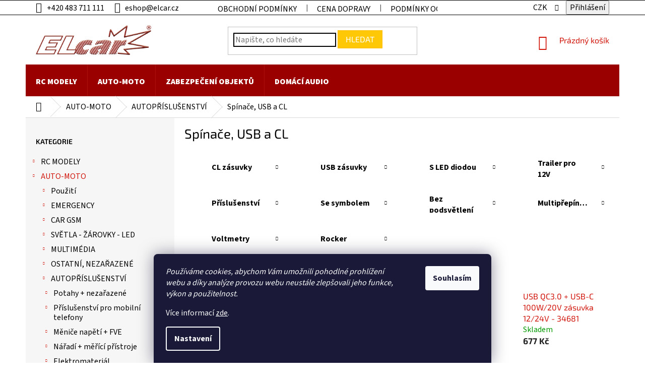

--- FILE ---
content_type: text/html; charset=utf-8
request_url: https://www.elcar.cz/spinace--usb-a-cl/
body_size: 40945
content:
<!doctype html><html lang="cs" dir="ltr" class="header-background-light external-fonts-loaded"><head><meta charset="utf-8" /><meta name="viewport" content="width=device-width,initial-scale=1" /><title>Spínače, USB a CL - Elcar - elektrospecialista - RC modely, autorádia, navigace, alarmy, domácí audio</title><link rel="preconnect" href="https://cdn.myshoptet.com" /><link rel="dns-prefetch" href="https://cdn.myshoptet.com" /><link rel="preload" href="https://cdn.myshoptet.com/prj/dist/master/cms/libs/jquery/jquery-1.11.3.min.js" as="script" /><link href="https://cdn.myshoptet.com/prj/dist/master/cms/templates/frontend_templates/shared/css/font-face/source-sans-3.css" rel="stylesheet"><link href="https://cdn.myshoptet.com/prj/dist/master/cms/templates/frontend_templates/shared/css/font-face/exo-2.css" rel="stylesheet"><link href="https://cdn.myshoptet.com/prj/dist/master/shop/dist/font-shoptet-11.css.62c94c7785ff2cea73b2.css" rel="stylesheet"><script>
dataLayer = [];
dataLayer.push({'shoptet' : {
    "pageId": 1493,
    "pageType": "category",
    "currency": "CZK",
    "currencyInfo": {
        "decimalSeparator": ",",
        "exchangeRate": 1,
        "priceDecimalPlaces": 0,
        "symbol": "K\u010d",
        "symbolLeft": 0,
        "thousandSeparator": " "
    },
    "language": "cs",
    "projectId": 317040,
    "category": {
        "guid": "3c437732-cd5f-11e9-ac23-ac1f6b0076ec",
        "path": "AUTO-MOTO | AUTOP\u0158\u00cdSLU\u0160ENSTV\u00cd | Sp\u00edna\u010de, USB a CL",
        "parentCategoryGuid": "25a3366a-cd5f-11e9-ac23-ac1f6b0076ec"
    },
    "cartInfo": {
        "id": null,
        "freeShipping": false,
        "freeShippingFrom": null,
        "leftToFreeGift": {
            "formattedPrice": "0 K\u010d",
            "priceLeft": 0
        },
        "freeGift": false,
        "leftToFreeShipping": {
            "priceLeft": null,
            "dependOnRegion": null,
            "formattedPrice": null
        },
        "discountCoupon": [],
        "getNoBillingShippingPrice": {
            "withoutVat": 0,
            "vat": 0,
            "withVat": 0
        },
        "cartItems": [],
        "taxMode": "ORDINARY"
    },
    "cart": [],
    "customer": {
        "priceRatio": 1,
        "priceListId": 1,
        "groupId": null,
        "registered": false,
        "mainAccount": false
    }
}});
dataLayer.push({'cookie_consent' : {
    "marketing": "denied",
    "analytics": "denied"
}});
document.addEventListener('DOMContentLoaded', function() {
    shoptet.consent.onAccept(function(agreements) {
        if (agreements.length == 0) {
            return;
        }
        dataLayer.push({
            'cookie_consent' : {
                'marketing' : (agreements.includes(shoptet.config.cookiesConsentOptPersonalisation)
                    ? 'granted' : 'denied'),
                'analytics': (agreements.includes(shoptet.config.cookiesConsentOptAnalytics)
                    ? 'granted' : 'denied')
            },
            'event': 'cookie_consent'
        });
    });
});
</script>

<!-- Google Tag Manager -->
<script>(function(w,d,s,l,i){w[l]=w[l]||[];w[l].push({'gtm.start':
new Date().getTime(),event:'gtm.js'});var f=d.getElementsByTagName(s)[0],
j=d.createElement(s),dl=l!='dataLayer'?'&l='+l:'';j.async=true;j.src=
'https://www.googletagmanager.com/gtm.js?id='+i+dl;f.parentNode.insertBefore(j,f);
})(window,document,'script','dataLayer','GTM-T2L43Z3');</script>
<!-- End Google Tag Manager -->

<meta property="og:type" content="website"><meta property="og:site_name" content="elcar.cz"><meta property="og:url" content="https://www.elcar.cz/spinace--usb-a-cl/"><meta property="og:title" content="Spínače, USB a CL - Elcar - elektrospecialista - RC modely, autorádia, navigace, alarmy, domácí audio"><meta name="author" content="Elcar - elektrospecialista - RC modely, autorádia, navigace, alarmy, domácí audio"><meta name="web_author" content="Shoptet.cz"><meta name="dcterms.rightsHolder" content="www.elcar.cz"><meta name="robots" content="index,follow"><meta property="og:image" content="https://cdn.myshoptet.com/usr/www.elcar.cz/user/logos/elcar_erko.png?t=1768997302"><meta property="og:description" content="Spínače, USB a CL, Elcar - elektrospecialista - RC modely, autorádia, navigace, alarmy, domácí audio"><meta name="description" content="Spínače, USB a CL, Elcar - elektrospecialista - RC modely, autorádia, navigace, alarmy, domácí audio"><style>:root {--color-primary: #d1150b;--color-primary-h: 3;--color-primary-s: 90%;--color-primary-l: 43%;--color-primary-hover: #d1150b;--color-primary-hover-h: 3;--color-primary-hover-s: 90%;--color-primary-hover-l: 43%;--color-secondary: #95ca43;--color-secondary-h: 84;--color-secondary-s: 56%;--color-secondary-l: 53%;--color-secondary-hover: #95ca43;--color-secondary-hover-h: 84;--color-secondary-hover-s: 56%;--color-secondary-hover-l: 53%;--color-tertiary: #ffc807;--color-tertiary-h: 47;--color-tertiary-s: 100%;--color-tertiary-l: 51%;--color-tertiary-hover: #ffbb00;--color-tertiary-hover-h: 44;--color-tertiary-hover-s: 100%;--color-tertiary-hover-l: 50%;--color-header-background: #ffffff;--template-font: "Source Sans 3";--template-headings-font: "Exo 2";--header-background-url: url("[data-uri]");--cookies-notice-background: #1A1937;--cookies-notice-color: #F8FAFB;--cookies-notice-button-hover: #f5f5f5;--cookies-notice-link-hover: #27263f;--templates-update-management-preview-mode-content: "Náhled aktualizací šablony je aktivní pro váš prohlížeč."}</style>
    
    <link href="https://cdn.myshoptet.com/prj/dist/master/shop/dist/main-11.less.5a24dcbbdabfd189c152.css" rel="stylesheet" />
        
<link rel="next" href="/spinace--usb-a-cl/strana-2/" />    <script>var shoptet = shoptet || {};</script>
    <script src="https://cdn.myshoptet.com/prj/dist/master/shop/dist/main-3g-header.js.05f199e7fd2450312de2.js"></script>
<!-- User include --><!-- api 1012(643) html code header -->
<style
        data-purpose="gopay-hiding-method"
        data-guid="82ebf232-e531-11ef-807d-a6a65df3d1ca"
        data-payment-type="TWISTO"
        data-bnpl-type="DEFERRED_PAYMENT"
>
    [data-guid="82ebf232-e531-11ef-807d-a6a65df3d1ca"] {
        display: none
    }
</style><style
        data-purpose="gopay-hiding-method"
        data-guid="82f84ab7-e531-11ef-807d-a6a65df3d1ca"
        data-payment-type="TWISTO"
        data-bnpl-type="PAY_IN_THREE"
>
    [data-guid="82f84ab7-e531-11ef-807d-a6a65df3d1ca"] {
        display: none
    }
</style><style
        data-purpose="gopay-hiding-method"
        data-guid="8304e886-e531-11ef-807d-a6a65df3d1ca"
        data-payment-type="SKIPPAY"
        data-bnpl-type="DEFERRED_PAYMENT"
>
    [data-guid="8304e886-e531-11ef-807d-a6a65df3d1ca"] {
        display: none
    }
</style><style
        data-purpose="gopay-hiding-method"
        data-guid="8310f1e7-e531-11ef-807d-a6a65df3d1ca"
        data-payment-type="SKIPPAY"
        data-bnpl-type="PAY_IN_THREE"
>
    [data-guid="8310f1e7-e531-11ef-807d-a6a65df3d1ca"] {
        display: none
    }
</style>
<!-- project html code header -->
<meta name="google-site-verification" content="32XS3OP0IAvTCs_xr1h78cc-7QxLrjS0JcHfuyiCxgE" />
<meta name="facebook-domain-verification" content="vgaazasf62zdudtklddpa80ppdwn5w" />
<style type="text/css"> 

/*MENU*/
.navigation-in {background-color: #9a0000;}
.navigation-in>ul>li>a {color: #fff;}
.navigation-in ul li a b {font-weight: 1000;}
#navigation {min-height: 63px;}
.navigation-in>ul>li>a {line-height: 50px;}

/*SUBKATEGORIE*/
.subcategories li a {color: #000; font-weight: bolder; border: none;}

/* zmena infoprouzku DOVOLENA */
.site-msg.information {
background: #eb4747 !important; color: #ffffff !important; font-size: 13px; font-weight: 400; position: absolute; left: 0px; right: 0px; top: 27px; bottom: unset !important; max-width: 100% !important; display: block; text-align: center; font-weight: 1000;}

/*VÁHA V DETAILU PRODUKTU*/
.detail-parameters tr:last-child th, .detail-parameters tr:last-child td {display: none;}

/*2024.4.26. - Jersák - doplnění pro lepší čitelnost*/
.h1, .h2, .h3, .h4, .h5, .h6, 
.p-code, .navigation-in, .detail-parameters th, .active .shp-tab-link, a.link-icon, ol.cart-header li a,ol.cart-header li a,
.cart-table tr td.p-name a , .discount-coupon:before, .extra:before ,
body, h1, h2, h3, h4, h5, h6
{
color: black;
}
.p-code, .navigation-in, .btn, a.btn,ol.cart-header li, .cart-table .main-link,
.cart-table .price-additional, .cart-table .price-final, .cart-table .price-save, .cart-table .unit-value ,.price-wrapper .price-label,
.order-summary-item.helper, .recapitulation-single,.top-navigation-bar-menu li,
body
{
font-size:16px;
}
@media (min-width: 768px) {
    .navigation-in ul.menu-level-2 a {
    color:black
    }
}
.price-additional, .price-measure, .price-secondary {
color: #666;
}

.h4.homepage-group-title, h4.homepage-group-title {
    font-size: 48px;
		font-weight:bold;
}
.products-block.products .p .name {
font-size:18px;
}
.top-navigation-bar {
    border-bottom-color: black;
    border-top-color: black;
    font-size:16px;
}

.top-navigation-bar .dropdown button,.top-navigation-bar a, #footer ul a,#footer .contact-box a { 
    color: black
}
.form-control, select {
    border-color: black;
}
.top-navigation-menu-trigger:before {
    color: black;
}
.dropdown-menu li a, .top-navigation-bar-menu-helper li a {
    color: black;
}
.box-bg-variant .categories a {
    color: black;
}
a:hover{
    text-decoration: underline;
}
.categories a:hover {
    text-decoration: underline;
}

.subcategories li a:hover {
   text-decoration: underline;
}
.breadcrumbs, .breadcrumbs a {
    color: black;
}
.breadcrumbs>span>a:after, .breadcrumbs>span>a:before  {
    background-color: 666;
}

ol.top-products li a .top-products-name {
    font-size: 16px;
    color: black
}
ol.top-products li a.top-products-image {
    flex: 0 0 80px;
}
.cart-table .cart-p-image img {
    width: 110px;
}
input[type=checkbox]+label, input[type=radio]+label {
    padding-left: 50px;
}
#footer .site-name{
display:none;
}
    .custom-footer {
        padding-left: 0px;
        }

</style>
<!-- /User include --><link rel="shortcut icon" href="/favicon.ico" type="image/x-icon" /><link rel="canonical" href="https://www.elcar.cz/spinace--usb-a-cl/" />    <script>
        var _hwq = _hwq || [];
        _hwq.push(['setKey', '7A8C6150B1BE20A8BD205163BC3B0032']);
        _hwq.push(['setTopPos', '200']);
        _hwq.push(['showWidget', '21']);
        (function() {
            var ho = document.createElement('script');
            ho.src = 'https://cz.im9.cz/direct/i/gjs.php?n=wdgt&sak=7A8C6150B1BE20A8BD205163BC3B0032';
            var s = document.getElementsByTagName('script')[0]; s.parentNode.insertBefore(ho, s);
        })();
    </script>
<script>!function(){var t={9196:function(){!function(){var t=/\[object (Boolean|Number|String|Function|Array|Date|RegExp)\]/;function r(r){return null==r?String(r):(r=t.exec(Object.prototype.toString.call(Object(r))))?r[1].toLowerCase():"object"}function n(t,r){return Object.prototype.hasOwnProperty.call(Object(t),r)}function e(t){if(!t||"object"!=r(t)||t.nodeType||t==t.window)return!1;try{if(t.constructor&&!n(t,"constructor")&&!n(t.constructor.prototype,"isPrototypeOf"))return!1}catch(t){return!1}for(var e in t);return void 0===e||n(t,e)}function o(t,r,n){this.b=t,this.f=r||function(){},this.d=!1,this.a={},this.c=[],this.e=function(t){return{set:function(r,n){u(c(r,n),t.a)},get:function(r){return t.get(r)}}}(this),i(this,t,!n);var e=t.push,o=this;t.push=function(){var r=[].slice.call(arguments,0),n=e.apply(t,r);return i(o,r),n}}function i(t,n,o){for(t.c.push.apply(t.c,n);!1===t.d&&0<t.c.length;){if("array"==r(n=t.c.shift()))t:{var i=n,a=t.a;if("string"==r(i[0])){for(var f=i[0].split("."),s=f.pop(),p=(i=i.slice(1),0);p<f.length;p++){if(void 0===a[f[p]])break t;a=a[f[p]]}try{a[s].apply(a,i)}catch(t){}}}else if("function"==typeof n)try{n.call(t.e)}catch(t){}else{if(!e(n))continue;for(var l in n)u(c(l,n[l]),t.a)}o||(t.d=!0,t.f(t.a,n),t.d=!1)}}function c(t,r){for(var n={},e=n,o=t.split("."),i=0;i<o.length-1;i++)e=e[o[i]]={};return e[o[o.length-1]]=r,n}function u(t,o){for(var i in t)if(n(t,i)){var c=t[i];"array"==r(c)?("array"==r(o[i])||(o[i]=[]),u(c,o[i])):e(c)?(e(o[i])||(o[i]={}),u(c,o[i])):o[i]=c}}window.DataLayerHelper=o,o.prototype.get=function(t){var r=this.a;t=t.split(".");for(var n=0;n<t.length;n++){if(void 0===r[t[n]])return;r=r[t[n]]}return r},o.prototype.flatten=function(){this.b.splice(0,this.b.length),this.b[0]={},u(this.a,this.b[0])}}()}},r={};function n(e){var o=r[e];if(void 0!==o)return o.exports;var i=r[e]={exports:{}};return t[e](i,i.exports,n),i.exports}n.n=function(t){var r=t&&t.__esModule?function(){return t.default}:function(){return t};return n.d(r,{a:r}),r},n.d=function(t,r){for(var e in r)n.o(r,e)&&!n.o(t,e)&&Object.defineProperty(t,e,{enumerable:!0,get:r[e]})},n.o=function(t,r){return Object.prototype.hasOwnProperty.call(t,r)},function(){"use strict";n(9196)}()}();</script>    <!-- Global site tag (gtag.js) - Google Analytics -->
    <script async src="https://www.googletagmanager.com/gtag/js?id=G-ZJ8HHEC2K2"></script>
    <script>
        
        window.dataLayer = window.dataLayer || [];
        function gtag(){dataLayer.push(arguments);}
        

                    console.debug('default consent data');

            gtag('consent', 'default', {"ad_storage":"denied","analytics_storage":"denied","ad_user_data":"denied","ad_personalization":"denied","wait_for_update":500});
            dataLayer.push({
                'event': 'default_consent'
            });
        
        gtag('js', new Date());

        
                gtag('config', 'G-ZJ8HHEC2K2', {"groups":"GA4","send_page_view":false,"content_group":"category","currency":"CZK","page_language":"cs"});
        
                gtag('config', 'AW-696985077', {"allow_enhanced_conversions":true});
        
        
        
        
        
                    gtag('event', 'page_view', {"send_to":"GA4","page_language":"cs","content_group":"category","currency":"CZK"});
        
        
        
        
        
        
        
        
        
        
        
        
        
        document.addEventListener('DOMContentLoaded', function() {
            if (typeof shoptet.tracking !== 'undefined') {
                for (var id in shoptet.tracking.bannersList) {
                    gtag('event', 'view_promotion', {
                        "send_to": "UA",
                        "promotions": [
                            {
                                "id": shoptet.tracking.bannersList[id].id,
                                "name": shoptet.tracking.bannersList[id].name,
                                "position": shoptet.tracking.bannersList[id].position
                            }
                        ]
                    });
                }
            }

            shoptet.consent.onAccept(function(agreements) {
                if (agreements.length !== 0) {
                    console.debug('gtag consent accept');
                    var gtagConsentPayload =  {
                        'ad_storage': agreements.includes(shoptet.config.cookiesConsentOptPersonalisation)
                            ? 'granted' : 'denied',
                        'analytics_storage': agreements.includes(shoptet.config.cookiesConsentOptAnalytics)
                            ? 'granted' : 'denied',
                                                                                                'ad_user_data': agreements.includes(shoptet.config.cookiesConsentOptPersonalisation)
                            ? 'granted' : 'denied',
                        'ad_personalization': agreements.includes(shoptet.config.cookiesConsentOptPersonalisation)
                            ? 'granted' : 'denied',
                        };
                    console.debug('update consent data', gtagConsentPayload);
                    gtag('consent', 'update', gtagConsentPayload);
                    dataLayer.push(
                        { 'event': 'update_consent' }
                    );
                }
            });
        });
    </script>
</head><body class="desktop id-1493 in-spinace--usb-a-cl template-11 type-category multiple-columns-body columns-3 ums_forms_redesign--off ums_a11y_category_page--on ums_discussion_rating_forms--off ums_flags_display_unification--on ums_a11y_login--on mobile-header-version-0"><noscript>
    <style>
        #header {
            padding-top: 0;
            position: relative !important;
            top: 0;
        }
        .header-navigation {
            position: relative !important;
        }
        .overall-wrapper {
            margin: 0 !important;
        }
        body:not(.ready) {
            visibility: visible !important;
        }
    </style>
    <div class="no-javascript">
        <div class="no-javascript__title">Musíte změnit nastavení vašeho prohlížeče</div>
        <div class="no-javascript__text">Podívejte se na: <a href="https://www.google.com/support/bin/answer.py?answer=23852">Jak povolit JavaScript ve vašem prohlížeči</a>.</div>
        <div class="no-javascript__text">Pokud používáte software na blokování reklam, může být nutné povolit JavaScript z této stránky.</div>
        <div class="no-javascript__text">Děkujeme.</div>
    </div>
</noscript>

        <div id="fb-root"></div>
        <script>
            window.fbAsyncInit = function() {
                FB.init({
//                    appId            : 'your-app-id',
                    autoLogAppEvents : true,
                    xfbml            : true,
                    version          : 'v19.0'
                });
            };
        </script>
        <script async defer crossorigin="anonymous" src="https://connect.facebook.net/cs_CZ/sdk.js"></script>
<!-- Google Tag Manager (noscript) -->
<noscript><iframe src="https://www.googletagmanager.com/ns.html?id=GTM-T2L43Z3"
height="0" width="0" style="display:none;visibility:hidden"></iframe></noscript>
<!-- End Google Tag Manager (noscript) -->

    <div class="siteCookies siteCookies--bottom siteCookies--dark js-siteCookies" role="dialog" data-testid="cookiesPopup" data-nosnippet>
        <div class="siteCookies__form">
            <div class="siteCookies__content">
                <div class="siteCookies__text">
                    <div class="siteCookies__text"><span><em>Používáme cookies, abychom Vám umožnili pohodlné prohlížení webu a díky analýze provozu webu neustále zlepšovali jeho funkce, výkon a použitelnost.</em><strong></strong></span></div>
Více informací <a href="http://www.elcar.cz/podminky-ochrany-osobnich-udaju/" target="\" _blank="">zde</a>.
                </div>
                <p class="siteCookies__links">
                    <button class="siteCookies__link js-cookies-settings" aria-label="Nastavení cookies" data-testid="cookiesSettings">Nastavení</button>
                </p>
            </div>
            <div class="siteCookies__buttonWrap">
                                <button class="siteCookies__button js-cookiesConsentSubmit" value="all" aria-label="Přijmout cookies" data-testid="buttonCookiesAccept">Souhlasím</button>
            </div>
        </div>
        <script>
            document.addEventListener("DOMContentLoaded", () => {
                const siteCookies = document.querySelector('.js-siteCookies');
                document.addEventListener("scroll", shoptet.common.throttle(() => {
                    const st = document.documentElement.scrollTop;
                    if (st > 1) {
                        siteCookies.classList.add('siteCookies--scrolled');
                    } else {
                        siteCookies.classList.remove('siteCookies--scrolled');
                    }
                }, 100));
            });
        </script>
    </div>
<a href="#content" class="skip-link sr-only">Přejít na obsah</a><div class="overall-wrapper"><div class="user-action"><div class="container">
    <div class="user-action-in">
                    <div id="login" class="user-action-login popup-widget login-widget" role="dialog" aria-labelledby="loginHeading">
        <div class="popup-widget-inner">
                            <h2 id="loginHeading">Přihlášení k vašemu účtu</h2><div id="customerLogin"><form action="/action/Customer/Login/" method="post" id="formLoginIncluded" class="csrf-enabled formLogin" data-testid="formLogin"><input type="hidden" name="referer" value="" /><div class="form-group"><div class="input-wrapper email js-validated-element-wrapper no-label"><input type="email" name="email" class="form-control" autofocus placeholder="E-mailová adresa (např. jan@novak.cz)" data-testid="inputEmail" autocomplete="email" required /></div></div><div class="form-group"><div class="input-wrapper password js-validated-element-wrapper no-label"><input type="password" name="password" class="form-control" placeholder="Heslo" data-testid="inputPassword" autocomplete="current-password" required /><span class="no-display">Nemůžete vyplnit toto pole</span><input type="text" name="surname" value="" class="no-display" /></div></div><div class="form-group"><div class="login-wrapper"><button type="submit" class="btn btn-secondary btn-text btn-login" data-testid="buttonSubmit">Přihlásit se</button><div class="password-helper"><a href="/registrace/" data-testid="signup" rel="nofollow">Nová registrace</a><a href="/klient/zapomenute-heslo/" rel="nofollow">Zapomenuté heslo</a></div></div></div></form>
</div>                    </div>
    </div>

                            <div id="cart-widget" class="user-action-cart popup-widget cart-widget loader-wrapper" data-testid="popupCartWidget" role="dialog" aria-hidden="true">
    <div class="popup-widget-inner cart-widget-inner place-cart-here">
        <div class="loader-overlay">
            <div class="loader"></div>
        </div>
    </div>

    <div class="cart-widget-button">
        <a href="/kosik/" class="btn btn-conversion" id="continue-order-button" rel="nofollow" data-testid="buttonNextStep">Pokračovat do košíku</a>
    </div>
</div>
            </div>
</div>
</div><div class="top-navigation-bar" data-testid="topNavigationBar">

    <div class="container">

        <div class="top-navigation-contacts">
            <strong>Zákaznická podpora:</strong><a href="tel:+420483711111" class="project-phone" aria-label="Zavolat na +420483711111" data-testid="contactboxPhone"><span>+420 483 711 111</span></a><a href="mailto:eshop@elcar.cz" class="project-email" data-testid="contactboxEmail"><span>eshop@elcar.cz</span></a>        </div>

                            <div class="top-navigation-menu">
                <div class="top-navigation-menu-trigger"></div>
                <ul class="top-navigation-bar-menu">
                                            <li class="top-navigation-menu-item-39">
                            <a href="/obchodni-podminky/">Obchodní podmínky</a>
                        </li>
                                            <li class="top-navigation-menu-item-16418">
                            <a href="/dopravne/">Cena dopravy</a>
                        </li>
                                            <li class="top-navigation-menu-item-691">
                            <a href="/podminky-ochrany-osobnich-udaju/">Podmínky ochrany osobních údajů </a>
                        </li>
                                            <li class="top-navigation-menu-item-29">
                            <a href="/kontakty/">Kontakty</a>
                        </li>
                                            <li class="top-navigation-menu-item-17915">
                            <a href="/skladem/">Zboží skladem</a>
                        </li>
                                            <li class="top-navigation-menu-item-external-49">
                            <a href="https://www.elcar.cz/user/documents/upload/formul%C3%A1%C5%99%20reklamace.pdf">Reklamační formulář</a>
                        </li>
                                            <li class="top-navigation-menu-item-external-60">
                            <a href="https://www.elcar.cz/neprevzeti-zasilky">Nepřevzetí zásilky</a>
                        </li>
                                            <li class="top-navigation-menu-item-external-84">
                            <a href="https://www.elcar.cz/user/documents/upload/formul%C3%A1%C5%99%20odstoupen%C3%AD.pdf">Formulář pro odstoupení od smlouvy</a>
                        </li>
                                    </ul>
                <ul class="top-navigation-bar-menu-helper"></ul>
            </div>
        
        <div class="top-navigation-tools top-navigation-tools--language">
            <div class="responsive-tools">
                <a href="#" class="toggle-window" data-target="search" aria-label="Hledat" data-testid="linkSearchIcon"></a>
                                                            <a href="#" class="toggle-window" data-target="login"></a>
                                                    <a href="#" class="toggle-window" data-target="navigation" aria-label="Menu" data-testid="hamburgerMenu"></a>
            </div>
                <div class="dropdown">
        <span>Ceny v:</span>
        <button id="topNavigationDropdown" type="button" data-toggle="dropdown" aria-haspopup="true" aria-expanded="false">
            CZK
            <span class="caret"></span>
        </button>
        <ul class="dropdown-menu" aria-labelledby="topNavigationDropdown"><li><a href="/action/Currency/changeCurrency/?currencyCode=CZK" rel="nofollow">CZK</a></li><li><a href="/action/Currency/changeCurrency/?currencyCode=EUR" rel="nofollow">EUR</a></li></ul>
    </div>
            <button class="top-nav-button top-nav-button-login toggle-window" type="button" data-target="login" aria-haspopup="dialog" aria-controls="login" aria-expanded="false" data-testid="signin"><span>Přihlášení</span></button>        </div>

    </div>

</div>
<header id="header"><div class="container navigation-wrapper">
    <div class="header-top">
        <div class="site-name-wrapper">
            <div class="site-name"><a href="/" data-testid="linkWebsiteLogo"><img src="https://cdn.myshoptet.com/usr/www.elcar.cz/user/logos/elcar_erko.png" alt="Elcar - elektrospecialista - RC modely, autorádia, navigace, alarmy, domácí audio" fetchpriority="low" /></a></div>        </div>
        <div class="search" itemscope itemtype="https://schema.org/WebSite">
            <meta itemprop="headline" content="Spínače, USB a CL"/><meta itemprop="url" content="https://www.elcar.cz"/><meta itemprop="text" content="Spínače, USB a CL, Elcar - elektrospecialista - RC modely, autorádia, navigace, alarmy, domácí audio"/>            <form action="/action/ProductSearch/prepareString/" method="post"
    id="formSearchForm" class="search-form compact-form js-search-main"
    itemprop="potentialAction" itemscope itemtype="https://schema.org/SearchAction" data-testid="searchForm">
    <fieldset>
        <meta itemprop="target"
            content="https://www.elcar.cz/vyhledavani/?string={string}"/>
        <input type="hidden" name="language" value="cs"/>
        
            
<input
    type="search"
    name="string"
        class="query-input form-control search-input js-search-input"
    placeholder="Napište, co hledáte"
    autocomplete="off"
    required
    itemprop="query-input"
    aria-label="Vyhledávání"
    data-testid="searchInput"
>
            <button type="submit" class="btn btn-default" data-testid="searchBtn">Hledat</button>
        
    </fieldset>
</form>
        </div>
        <div class="navigation-buttons">
                
    <a href="/kosik/" class="btn btn-icon toggle-window cart-count" data-target="cart" data-hover="true" data-redirect="true" data-testid="headerCart" rel="nofollow" aria-haspopup="dialog" aria-expanded="false" aria-controls="cart-widget">
        
                <span class="sr-only">Nákupní košík</span>
        
            <span class="cart-price visible-lg-inline-block" data-testid="headerCartPrice">
                                    Prázdný košík                            </span>
        
    
            </a>
        </div>
    </div>
    <nav id="navigation" aria-label="Hlavní menu" data-collapsible="true"><div class="navigation-in menu"><ul class="menu-level-1" role="menubar" data-testid="headerMenuItems"><li class="menu-item-7031 ext" role="none"><a href="/rc-modely/" data-testid="headerMenuItem" role="menuitem" aria-haspopup="true" aria-expanded="false"><b>RC MODELY</b><span class="submenu-arrow"></span></a><ul class="menu-level-2" aria-label="RC MODELY" tabindex="-1" role="menu"><li class="menu-item-35232 has-third-level" role="none"><a href="/rc-vysilace-a-prijimace/" class="menu-image" data-testid="headerMenuItem" tabindex="-1" aria-hidden="true"><img src="data:image/svg+xml,%3Csvg%20width%3D%22140%22%20height%3D%22100%22%20xmlns%3D%22http%3A%2F%2Fwww.w3.org%2F2000%2Fsvg%22%3E%3C%2Fsvg%3E" alt="" aria-hidden="true" width="140" height="100"  data-src="https://cdn.myshoptet.com/prj/dist/master/cms/templates/frontend_templates/00/img/folder.svg" fetchpriority="low" /></a><div><a href="/rc-vysilace-a-prijimace/" data-testid="headerMenuItem" role="menuitem"><span>RC vysílače a přijímače</span></a>
                                                    <ul class="menu-level-3" role="menu">
                                                                    <li class="menu-item-35235" role="none">
                                        <a href="/pulty-pro-vysilace-2/" data-testid="headerMenuItem" role="menuitem">
                                            Pulty pro vysílače</a>,                                    </li>
                                                                    <li class="menu-item-35238" role="none">
                                        <a href="/popruhy-pro-vysilace-3/" data-testid="headerMenuItem" role="menuitem">
                                            Popruhy pro vysílače</a>,                                    </li>
                                                                    <li class="menu-item-35310" role="none">
                                        <a href="/spektrum-5/" data-testid="headerMenuItem" role="menuitem">
                                            Spektrum</a>,                                    </li>
                                                                    <li class="menu-item-35400" role="none">
                                        <a href="/ostatni-rc-soupravy/" data-testid="headerMenuItem" role="menuitem">
                                            Ostatní RC soupravy</a>,                                    </li>
                                                                    <li class="menu-item-35439" role="none">
                                        <a href="/prislusenstvi-37/" data-testid="headerMenuItem" role="menuitem">
                                            Příslušenství</a>,                                    </li>
                                                                    <li class="menu-item-35637" role="none">
                                        <a href="/traxxas-18/" data-testid="headerMenuItem" role="menuitem">
                                            Traxxas</a>                                    </li>
                                                            </ul>
                        </div></li><li class="menu-item-35268 has-third-level" role="none"><a href="/hracky-2/" class="menu-image" data-testid="headerMenuItem" tabindex="-1" aria-hidden="true"><img src="data:image/svg+xml,%3Csvg%20width%3D%22140%22%20height%3D%22100%22%20xmlns%3D%22http%3A%2F%2Fwww.w3.org%2F2000%2Fsvg%22%3E%3C%2Fsvg%3E" alt="" aria-hidden="true" width="140" height="100"  data-src="https://cdn.myshoptet.com/prj/dist/master/cms/templates/frontend_templates/00/img/folder.svg" fetchpriority="low" /></a><div><a href="/hracky-2/" data-testid="headerMenuItem" role="menuitem"><span>Hračky</span></a>
                                                    <ul class="menu-level-3" role="menu">
                                                                    <li class="menu-item-35271" role="none">
                                        <a href="/autodrahy-4/" data-testid="headerMenuItem" role="menuitem">
                                            Autodráhy</a>,                                    </li>
                                                                    <li class="menu-item-35316" role="none">
                                        <a href="/stavebnice-4/" data-testid="headerMenuItem" role="menuitem">
                                            Stavebnice</a>,                                    </li>
                                                                    <li class="menu-item-35379" role="none">
                                        <a href="/na-dalkove-ovladani/" data-testid="headerMenuItem" role="menuitem">
                                            Na dálkové ovládání</a>,                                    </li>
                                                                    <li class="menu-item-35397" role="none">
                                        <a href="/hazedla--vystrelovace/" data-testid="headerMenuItem" role="menuitem">
                                            Házedla, vystřelovače</a>                                    </li>
                                                            </ul>
                        </div></li><li class="menu-item-35328 has-third-level" role="none"><a href="/modely-lodi/" class="menu-image" data-testid="headerMenuItem" tabindex="-1" aria-hidden="true"><img src="data:image/svg+xml,%3Csvg%20width%3D%22140%22%20height%3D%22100%22%20xmlns%3D%22http%3A%2F%2Fwww.w3.org%2F2000%2Fsvg%22%3E%3C%2Fsvg%3E" alt="" aria-hidden="true" width="140" height="100"  data-src="https://cdn.myshoptet.com/prj/dist/master/cms/templates/frontend_templates/00/img/folder.svg" fetchpriority="low" /></a><div><a href="/modely-lodi/" data-testid="headerMenuItem" role="menuitem"><span>Modely lodí</span></a>
                                                    <ul class="menu-level-3" role="menu">
                                                                    <li class="menu-item-35331" role="none">
                                        <a href="/pro-pokrocile-6/" data-testid="headerMenuItem" role="menuitem">
                                            Pro pokročilé</a>,                                    </li>
                                                                    <li class="menu-item-35334" role="none">
                                        <a href="/pro-zacatecniky-5/" data-testid="headerMenuItem" role="menuitem">
                                            Pro začátečníky</a>,                                    </li>
                                                                    <li class="menu-item-35337" role="none">
                                        <a href="/pro-mirne-pokrocile-5/" data-testid="headerMenuItem" role="menuitem">
                                            Pro mírně pokročilé</a>,                                    </li>
                                                                    <li class="menu-item-35340" role="none">
                                        <a href="/pro-experty-3/" data-testid="headerMenuItem" role="menuitem">
                                            Pro experty</a>,                                    </li>
                                                                    <li class="menu-item-35343" role="none">
                                        <a href="/prislusenstvi-23/" data-testid="headerMenuItem" role="menuitem">
                                            Příslušenství</a>                                    </li>
                                                            </ul>
                        </div></li><li class="menu-item-35361 has-third-level" role="none"><a href="/elektricke-autodrahy/" class="menu-image" data-testid="headerMenuItem" tabindex="-1" aria-hidden="true"><img src="data:image/svg+xml,%3Csvg%20width%3D%22140%22%20height%3D%22100%22%20xmlns%3D%22http%3A%2F%2Fwww.w3.org%2F2000%2Fsvg%22%3E%3C%2Fsvg%3E" alt="" aria-hidden="true" width="140" height="100"  data-src="https://cdn.myshoptet.com/prj/dist/master/cms/templates/frontend_templates/00/img/folder.svg" fetchpriority="low" /></a><div><a href="/elektricke-autodrahy/" data-testid="headerMenuItem" role="menuitem"><span>Elektrické autodráhy</span></a>
                                                    <ul class="menu-level-3" role="menu">
                                                                    <li class="menu-item-35364" role="none">
                                        <a href="/tratove-dily-8/" data-testid="headerMenuItem" role="menuitem">
                                            Traťové díly</a>,                                    </li>
                                                                    <li class="menu-item-35385" role="none">
                                        <a href="/kompletni-sety-17/" data-testid="headerMenuItem" role="menuitem">
                                            Kompletní sety</a>,                                    </li>
                                                                    <li class="menu-item-35388" role="none">
                                        <a href="/auticka-12/" data-testid="headerMenuItem" role="menuitem">
                                            Autíčka</a>,                                    </li>
                                                                    <li class="menu-item-35391" role="none">
                                        <a href="/prislusenstvi-24/" data-testid="headerMenuItem" role="menuitem">
                                            Příslušenství</a>                                    </li>
                                                            </ul>
                        </div></li><li class="menu-item-4949 has-third-level" role="none"><a href="/rc-modely-aut/" class="menu-image" data-testid="headerMenuItem" tabindex="-1" aria-hidden="true"><img src="data:image/svg+xml,%3Csvg%20width%3D%22140%22%20height%3D%22100%22%20xmlns%3D%22http%3A%2F%2Fwww.w3.org%2F2000%2Fsvg%22%3E%3C%2Fsvg%3E" alt="" aria-hidden="true" width="140" height="100"  data-src="https://cdn.myshoptet.com/usr/www.elcar.cz/user/categories/thumb/275054-42_traxxas-unlimited-desert-racer-1-8-tqi-rtr-s-led-fox-tra85086-4-fox.jpg" fetchpriority="low" /></a><div><a href="/rc-modely-aut/" data-testid="headerMenuItem" role="menuitem"><span>RC modely aut</span></a>
                                                    <ul class="menu-level-3" role="menu">
                                                                    <li class="menu-item-35376" role="none">
                                        <a href="/pro-deti-3/" data-testid="headerMenuItem" role="menuitem">
                                            Pro děti</a>,                                    </li>
                                                                    <li class="menu-item-4952" role="none">
                                        <a href="/elektro-7/" data-testid="headerMenuItem" role="menuitem">
                                            Elektro</a>,                                    </li>
                                                                    <li class="menu-item-5228" role="none">
                                        <a href="/zavodni-specialy/" data-testid="headerMenuItem" role="menuitem">
                                            Závodní speciály</a>,                                    </li>
                                                                    <li class="menu-item-6599" role="none">
                                        <a href="/spalovaci-5/" data-testid="headerMenuItem" role="menuitem">
                                            Spalovací</a>,                                    </li>
                                                                    <li class="menu-item-11345" role="none">
                                        <a href="/nahradni-a-tuningove-dily/" data-testid="headerMenuItem" role="menuitem">
                                            Náhradní a tuningové díly</a>                                    </li>
                                                            </ul>
                        </div></li><li class="menu-item-5138 has-third-level" role="none"><a href="/rc-letadla/" class="menu-image" data-testid="headerMenuItem" tabindex="-1" aria-hidden="true"><img src="data:image/svg+xml,%3Csvg%20width%3D%22140%22%20height%3D%22100%22%20xmlns%3D%22http%3A%2F%2Fwww.w3.org%2F2000%2Fsvg%22%3E%3C%2Fsvg%3E" alt="" aria-hidden="true" width="140" height="100"  data-src="https://cdn.myshoptet.com/usr/www.elcar.cz/user/categories/thumb/130802-1_nemesis-nxt-high-speed-1-1m-pnp-1.jpg" fetchpriority="low" /></a><div><a href="/rc-letadla/" data-testid="headerMenuItem" role="menuitem"><span>RC letadla</span></a>
                                                    <ul class="menu-level-3" role="menu">
                                                                    <li class="menu-item-35373" role="none">
                                        <a href="/hazedla-pro-deti/" data-testid="headerMenuItem" role="menuitem">
                                            Házedla pro děti</a>,                                    </li>
                                                                    <li class="menu-item-37341" role="none">
                                        <a href="/vojenske-od-2--sv--valky/" data-testid="headerMenuItem" role="menuitem">
                                            Vojenské od 2. sv. války</a>,                                    </li>
                                                                    <li class="menu-item-5732" role="none">
                                        <a href="/akrobaticke-4/" data-testid="headerMenuItem" role="menuitem">
                                            Akrobatické</a>,                                    </li>
                                                                    <li class="menu-item-5741" role="none">
                                        <a href="/cvicne--skolni/" data-testid="headerMenuItem" role="menuitem">
                                            Cvičné, školní</a>,                                    </li>
                                                                    <li class="menu-item-5747" role="none">
                                        <a href="/civilni--sportovni-2/" data-testid="headerMenuItem" role="menuitem">
                                            Civilní, sportovní</a>,                                    </li>
                                                                    <li class="menu-item-5753" role="none">
                                        <a href="/vojenske-do-2--sv--valky/" data-testid="headerMenuItem" role="menuitem">
                                            Vojenské do 2. sv. války</a>,                                    </li>
                                                                    <li class="menu-item-5759" role="none">
                                        <a href="/bnf-sety/" data-testid="headerMenuItem" role="menuitem">
                                            BNF sety</a>,                                    </li>
                                                                    <li class="menu-item-14942" role="none">
                                        <a href="/nahradni-dily-200/" data-testid="headerMenuItem" role="menuitem">
                                            Náhradní díly</a>,                                    </li>
                                                                    <li class="menu-item-22051" role="none">
                                        <a href="/rtf-sety-pro-zacatecniky/" data-testid="headerMenuItem" role="menuitem">
                                            RTF sety pro začátečníky</a>,                                    </li>
                                                                    <li class="menu-item-5729" role="none">
                                        <a href="/samokridla/" data-testid="headerMenuItem" role="menuitem">
                                            Samokřídla</a>,                                    </li>
                                                                    <li class="menu-item-5738" role="none">
                                        <a href="/obri-modely-nad-2-m/" data-testid="headerMenuItem" role="menuitem">
                                            Obří modely nad 2 m</a>,                                    </li>
                                                                    <li class="menu-item-5768" role="none">
                                        <a href="/vetrone-5/" data-testid="headerMenuItem" role="menuitem">
                                            Větroně</a>,                                    </li>
                                                                    <li class="menu-item-5777" role="none">
                                        <a href="/pylonove-specialy/" data-testid="headerMenuItem" role="menuitem">
                                            Pylonové speciály</a>,                                    </li>
                                                                    <li class="menu-item-5780" role="none">
                                        <a href="/mikro-letadla/" data-testid="headerMenuItem" role="menuitem">
                                            Mikro letadla</a>,                                    </li>
                                                                    <li class="menu-item-5855" role="none">
                                        <a href="/halove/" data-testid="headerMenuItem" role="menuitem">
                                            Halové</a>,                                    </li>
                                                                    <li class="menu-item-6320" role="none">
                                        <a href="/stavebnice-kity/" data-testid="headerMenuItem" role="menuitem">
                                            Stavebnice - kity</a>                                    </li>
                                                            </ul>
                        </div></li><li class="menu-item-5144 has-third-level" role="none"><a href="/rc-vrtulniky/" class="menu-image" data-testid="headerMenuItem" tabindex="-1" aria-hidden="true"><img src="data:image/svg+xml,%3Csvg%20width%3D%22140%22%20height%3D%22100%22%20xmlns%3D%22http%3A%2F%2Fwww.w3.org%2F2000%2Fsvg%22%3E%3C%2Fsvg%3E" alt="" aria-hidden="true" width="140" height="100"  data-src="https://cdn.myshoptet.com/usr/www.elcar.cz/user/categories/thumb/107741-1_blade-120-s-bnf-1.jpg" fetchpriority="low" /></a><div><a href="/rc-vrtulniky/" data-testid="headerMenuItem" role="menuitem"><span>RC vrtulníky</span></a>
                                                    <ul class="menu-level-3" role="menu">
                                                                    <li class="menu-item-35370" role="none">
                                        <a href="/pro-deti-2/" data-testid="headerMenuItem" role="menuitem">
                                            Pro děti</a>,                                    </li>
                                                                    <li class="menu-item-5147" role="none">
                                        <a href="/pro-pokrocile-2/" data-testid="headerMenuItem" role="menuitem">
                                            Pro pokročilé</a>,                                    </li>
                                                                    <li class="menu-item-5150" role="none">
                                        <a href="/pro-mirne-pokrocile/" data-testid="headerMenuItem" role="menuitem">
                                            Pro mírně pokročilé</a>,                                    </li>
                                                                    <li class="menu-item-5159" role="none">
                                        <a href="/pro-zacatecniky-2/" data-testid="headerMenuItem" role="menuitem">
                                            Pro začátečníky</a>,                                    </li>
                                                                    <li class="menu-item-11411" role="none">
                                        <a href="/nahradni-a-tuningove-dily-2/" data-testid="headerMenuItem" role="menuitem">
                                            Náhradní a tuningové díly</a>                                    </li>
                                                            </ul>
                        </div></li><li class="menu-item-6323 has-third-level" role="none"><a href="/rc-lode-ponorky/" class="menu-image" data-testid="headerMenuItem" tabindex="-1" aria-hidden="true"><img src="data:image/svg+xml,%3Csvg%20width%3D%22140%22%20height%3D%22100%22%20xmlns%3D%22http%3A%2F%2Fwww.w3.org%2F2000%2Fsvg%22%3E%3C%2Fsvg%3E" alt="" aria-hidden="true" width="140" height="100"  data-src="https://cdn.myshoptet.com/usr/www.elcar.cz/user/categories/thumb/150794_alpha-super-1000-brushless-arr-1.jpg" fetchpriority="low" /></a><div><a href="/rc-lode-ponorky/" data-testid="headerMenuItem" role="menuitem"><span>RC lodě, ponorky</span></a>
                                                    <ul class="menu-level-3" role="menu">
                                                                    <li class="menu-item-37854" role="none">
                                        <a href="/pro-deti-4/" data-testid="headerMenuItem" role="menuitem">
                                            Pro děti</a>,                                    </li>
                                                                    <li class="menu-item-6368" role="none">
                                        <a href="/motorove-2/" data-testid="headerMenuItem" role="menuitem">
                                            Motorové</a>,                                    </li>
                                                                    <li class="menu-item-2375" role="none">
                                        <a href="/plachetnice/" data-testid="headerMenuItem" role="menuitem">
                                            Plachetnice</a>,                                    </li>
                                                                    <li class="menu-item-6353" role="none">
                                        <a href="/ponorky-2/" data-testid="headerMenuItem" role="menuitem">
                                            Ponorky</a>,                                    </li>
                                                                    <li class="menu-item-13316" role="none">
                                        <a href="/nahradni-dily-164/" data-testid="headerMenuItem" role="menuitem">
                                            Náhradní díly</a>,                                    </li>
                                                                    <li class="menu-item-6341" role="none">
                                        <a href="/stavebnice-10/" data-testid="headerMenuItem" role="menuitem">
                                            Stavebnice</a>                                    </li>
                                                            </ul>
                        </div></li><li class="menu-item-4943 has-third-level" role="none"><a href="/rc-motorky/" class="menu-image" data-testid="headerMenuItem" tabindex="-1" aria-hidden="true"><img src="data:image/svg+xml,%3Csvg%20width%3D%22140%22%20height%3D%22100%22%20xmlns%3D%22http%3A%2F%2Fwww.w3.org%2F2000%2Fsvg%22%3E%3C%2Fsvg%3E" alt="" aria-hidden="true" width="140" height="100"  data-src="https://cdn.myshoptet.com/usr/www.elcar.cz/user/categories/thumb/99914_motorka-m5-cross-brushless-ep-plug-play-modra-1.jpg" fetchpriority="low" /></a><div><a href="/rc-motorky/" data-testid="headerMenuItem" role="menuitem"><span>RC motorky</span></a>
                                                    <ul class="menu-level-3" role="menu">
                                                                    <li class="menu-item-37743" role="none">
                                        <a href="/nahradni-a-tuningove-dily-3/" data-testid="headerMenuItem" role="menuitem">
                                            Náhradní a tuningové díly</a>,                                    </li>
                                                                    <li class="menu-item-4946" role="none">
                                        <a href="/rc-sety-6/" data-testid="headerMenuItem" role="menuitem">
                                            RC sety</a>                                    </li>
                                                            </ul>
                        </div></li><li class="menu-item-6245 has-third-level" role="none"><a href="/modely-raket/" class="menu-image" data-testid="headerMenuItem" tabindex="-1" aria-hidden="true"><img src="data:image/svg+xml,%3Csvg%20width%3D%22140%22%20height%3D%22100%22%20xmlns%3D%22http%3A%2F%2Fwww.w3.org%2F2000%2Fsvg%22%3E%3C%2Fsvg%3E" alt="" aria-hidden="true" width="140" height="100"  data-src="https://cdn.myshoptet.com/usr/www.elcar.cz/user/categories/thumb/151271_estes-solaris-rtf-2.jpg" fetchpriority="low" /></a><div><a href="/modely-raket/" data-testid="headerMenuItem" role="menuitem"><span>Modely raket</span></a>
                                                    <ul class="menu-level-3" role="menu">
                                                                    <li class="menu-item-6254" role="none">
                                        <a href="/raketove-motory/" data-testid="headerMenuItem" role="menuitem">
                                            Raketové motory</a>,                                    </li>
                                                                    <li class="menu-item-6269" role="none">
                                        <a href="/samostatne-rakety/" data-testid="headerMenuItem" role="menuitem">
                                            Samostatné rakety</a>,                                    </li>
                                                                    <li class="menu-item-6284" role="none">
                                        <a href="/kompletni-sety-2/" data-testid="headerMenuItem" role="menuitem">
                                            Kompletní sety</a>,                                    </li>
                                                                    <li class="menu-item-6248" role="none">
                                        <a href="/prislusenstvi-27/" data-testid="headerMenuItem" role="menuitem">
                                            Příslušenství</a>,                                    </li>
                                                                    <li class="menu-item-6314" role="none">
                                        <a href="/padaky/" data-testid="headerMenuItem" role="menuitem">
                                            Padáky</a>                                    </li>
                                                            </ul>
                        </div></li><li class="menu-item-19786 has-third-level" role="none"><a href="/plastikove-modely/" class="menu-image" data-testid="headerMenuItem" tabindex="-1" aria-hidden="true"><img src="data:image/svg+xml,%3Csvg%20width%3D%22140%22%20height%3D%22100%22%20xmlns%3D%22http%3A%2F%2Fwww.w3.org%2F2000%2Fsvg%22%3E%3C%2Fsvg%3E" alt="" aria-hidden="true" width="140" height="100"  data-src="https://cdn.myshoptet.com/usr/www.elcar.cz/user/categories/thumb/393954-4_revell-pontiac-firebird-trans-am--1-8-rvl07710.jpg" fetchpriority="low" /></a><div><a href="/plastikove-modely/" data-testid="headerMenuItem" role="menuitem"><span>Plastikové modely</span></a>
                                                    <ul class="menu-level-3" role="menu">
                                                                    <li class="menu-item-19798" role="none">
                                        <a href="/modely-vrtulniku-2/" data-testid="headerMenuItem" role="menuitem">
                                            Modely vrtulníků</a>,                                    </li>
                                                                    <li class="menu-item-19816" role="none">
                                        <a href="/modely-vesmir/" data-testid="headerMenuItem" role="menuitem">
                                            Modely vesmír</a>,                                    </li>
                                                                    <li class="menu-item-19831" role="none">
                                        <a href="/modely-lodi--ponorky/" data-testid="headerMenuItem" role="menuitem">
                                            Modely lodí, ponorky</a>,                                    </li>
                                                                    <li class="menu-item-19870" role="none">
                                        <a href="/rychlo-stavebnice/" data-testid="headerMenuItem" role="menuitem">
                                            Rychlo stavebnice</a>,                                    </li>
                                                                    <li class="menu-item-19876" role="none">
                                        <a href="/modely-dioramat/" data-testid="headerMenuItem" role="menuitem">
                                            Modely dioramat</a>,                                    </li>
                                                                    <li class="menu-item-19894" role="none">
                                        <a href="/barvy-2/" data-testid="headerMenuItem" role="menuitem">
                                            Barvy</a>,                                    </li>
                                                                    <li class="menu-item-20587" role="none">
                                        <a href="/modely-lokomotiv/" data-testid="headerMenuItem" role="menuitem">
                                            Modely lokomotiv</a>,                                    </li>
                                                                    <li class="menu-item-33006" role="none">
                                        <a href="/prislusenstvi-78/" data-testid="headerMenuItem" role="menuitem">
                                            Příslušenství</a>,                                    </li>
                                                                    <li class="menu-item-36183" role="none">
                                        <a href="/darkove-sady--specialni-edice/" data-testid="headerMenuItem" role="menuitem">
                                            Dárkové sady, speciální edice</a>,                                    </li>
                                                                    <li class="menu-item-36219" role="none">
                                        <a href="/modely-aut--motorek/" data-testid="headerMenuItem" role="menuitem">
                                            Modely aut, motorek</a>                                    </li>
                                                            </ul>
                        </div></li><li class="menu-item-4493 has-third-level" role="none"><a href="/drony/" class="menu-image" data-testid="headerMenuItem" tabindex="-1" aria-hidden="true"><img src="data:image/svg+xml,%3Csvg%20width%3D%22140%22%20height%3D%22100%22%20xmlns%3D%22http%3A%2F%2Fwww.w3.org%2F2000%2Fsvg%22%3E%3C%2Fsvg%3E" alt="" aria-hidden="true" width="140" height="100"  data-src="https://cdn.myshoptet.com/usr/www.elcar.cz/user/categories/thumb/177959-1_yuneec-typhoon-h-plus-s-intel-realsense--batoh-1.jpg" fetchpriority="low" /></a><div><a href="/drony/" data-testid="headerMenuItem" role="menuitem"><span>Drony</span></a>
                                                    <ul class="menu-level-3" role="menu">
                                                                    <li class="menu-item-4496" role="none">
                                        <a href="/prislusenstvi-yuneec/" data-testid="headerMenuItem" role="menuitem">
                                            Příslušenství Yuneec</a>,                                    </li>
                                                                    <li class="menu-item-5153" role="none">
                                        <a href="/s-kamerou-2/" data-testid="headerMenuItem" role="menuitem">
                                            S kamerou</a>,                                    </li>
                                                                    <li class="menu-item-12257" role="none">
                                        <a href="/nahradni-dily-63/" data-testid="headerMenuItem" role="menuitem">
                                            Náhradní díly</a>,                                    </li>
                                                                    <li class="menu-item-35367" role="none">
                                        <a href="/pro-deti/" data-testid="headerMenuItem" role="menuitem">
                                            Pro děti</a>                                    </li>
                                                            </ul>
                        </div></li><li class="menu-item-6185 has-third-level" role="none"><a href="/stavebnice-8/" class="menu-image" data-testid="headerMenuItem" tabindex="-1" aria-hidden="true"><img src="data:image/svg+xml,%3Csvg%20width%3D%22140%22%20height%3D%22100%22%20xmlns%3D%22http%3A%2F%2Fwww.w3.org%2F2000%2Fsvg%22%3E%3C%2Fsvg%3E" alt="" aria-hidden="true" width="140" height="100"  data-src="https://cdn.myshoptet.com/usr/www.elcar.cz/user/categories/thumb/147638-1_merkur-velka-sada-7-1.jpg" fetchpriority="low" /></a><div><a href="/stavebnice-8/" data-testid="headerMenuItem" role="menuitem"><span>Stavebnice</span></a>
                                                    <ul class="menu-level-3" role="menu">
                                                                    <li class="menu-item-32552" role="none">
                                        <a href="/elektro-34/" data-testid="headerMenuItem" role="menuitem">
                                            Elektro</a>                                    </li>
                                                            </ul>
                        </div></li><li class="menu-item-2768 has-third-level" role="none"><a href="/prislusenstvi-7/" class="menu-image" data-testid="headerMenuItem" tabindex="-1" aria-hidden="true"><img src="data:image/svg+xml,%3Csvg%20width%3D%22140%22%20height%3D%22100%22%20xmlns%3D%22http%3A%2F%2Fwww.w3.org%2F2000%2Fsvg%22%3E%3C%2Fsvg%3E" alt="" aria-hidden="true" width="140" height="100"  data-src="https://cdn.myshoptet.com/usr/www.elcar.cz/user/categories/thumb/94784-1_gb203--samotny-gimbal-1.jpg" fetchpriority="low" /></a><div><a href="/prislusenstvi-7/" data-testid="headerMenuItem" role="menuitem"><span>Příslušenství</span></a>
                                                    <ul class="menu-level-3" role="menu">
                                                                    <li class="menu-item-3203" role="none">
                                        <a href="/elektronicke-regulatory-otacek/" data-testid="headerMenuItem" role="menuitem">
                                            Elektronické regulátory otáček</a>,                                    </li>
                                                                    <li class="menu-item-11327" role="none">
                                        <a href="/rc-auta-13/" data-testid="headerMenuItem" role="menuitem">
                                            RC auta</a>,                                    </li>
                                                                    <li class="menu-item-11333" role="none">
                                        <a href="/rc-letadla-12/" data-testid="headerMenuItem" role="menuitem">
                                            RC letadla</a>,                                    </li>
                                                                    <li class="menu-item-11339" role="none">
                                        <a href="/kufry--tasky-2/" data-testid="headerMenuItem" role="menuitem">
                                            Kufry, tašky</a>,                                    </li>
                                                                    <li class="menu-item-11423" role="none">
                                        <a href="/drony-6/" data-testid="headerMenuItem" role="menuitem">
                                            Drony</a>,                                    </li>
                                                                    <li class="menu-item-11447" role="none">
                                        <a href="/kulickova-loziska-2/" data-testid="headerMenuItem" role="menuitem">
                                            Kuličková ložiska</a>,                                    </li>
                                                                    <li class="menu-item-11465" role="none">
                                        <a href="/zhaveni--svicky-2/" data-testid="headerMenuItem" role="menuitem">
                                            Žhavení, svíčky</a>,                                    </li>
                                                                    <li class="menu-item-11471" role="none">
                                        <a href="/palivova-soustava-2/" data-testid="headerMenuItem" role="menuitem">
                                            Palivová soustava</a>,                                    </li>
                                                                    <li class="menu-item-11525" role="none">
                                        <a href="/rc-lode-6/" data-testid="headerMenuItem" role="menuitem">
                                            RC lodě</a>,                                    </li>
                                                                    <li class="menu-item-11558" role="none">
                                        <a href="/rc-vrtulniky-7/" data-testid="headerMenuItem" role="menuitem">
                                            RC vrtulníky</a>,                                    </li>
                                                                    <li class="menu-item-11600" role="none">
                                        <a href="/suche-zipy-2/" data-testid="headerMenuItem" role="menuitem">
                                            Suché zipy</a>,                                    </li>
                                                                    <li class="menu-item-11609" role="none">
                                        <a href="/tahlovi-2/" data-testid="headerMenuItem" role="menuitem">
                                            Táhloví</a>,                                    </li>
                                                                    <li class="menu-item-11621" role="none">
                                        <a href="/paky-rizeni-2/" data-testid="headerMenuItem" role="menuitem">
                                            Páky řízení</a>,                                    </li>
                                                                    <li class="menu-item-11627" role="none">
                                        <a href="/panty-2/" data-testid="headerMenuItem" role="menuitem">
                                            Panty</a>,                                    </li>
                                                                    <li class="menu-item-11630" role="none">
                                        <a href="/nylonove-t-drzaky-2/" data-testid="headerMenuItem" role="menuitem">
                                            Nylonové T-držáky</a>,                                    </li>
                                                                    <li class="menu-item-11675" role="none">
                                        <a href="/piloti-2/" data-testid="headerMenuItem" role="menuitem">
                                            Piloti</a>,                                    </li>
                                                                    <li class="menu-item-20152" role="none">
                                        <a href="/lepici-a-maskovaci-pasky/" data-testid="headerMenuItem" role="menuitem">
                                            Lepicí a maskovací pásky</a>                                    </li>
                                                            </ul>
                        </div></li><li class="menu-item-33389 has-third-level" role="none"><a href="/stavebni-materialy/" class="menu-image" data-testid="headerMenuItem" tabindex="-1" aria-hidden="true"><img src="data:image/svg+xml,%3Csvg%20width%3D%22140%22%20height%3D%22100%22%20xmlns%3D%22http%3A%2F%2Fwww.w3.org%2F2000%2Fsvg%22%3E%3C%2Fsvg%3E" alt="" aria-hidden="true" width="140" height="100"  data-src="https://cdn.myshoptet.com/usr/www.elcar.cz/user/categories/thumb/staveb.png" fetchpriority="low" /></a><div><a href="/stavebni-materialy/" data-testid="headerMenuItem" role="menuitem"><span>Stavební materiály</span></a>
                                                    <ul class="menu-level-3" role="menu">
                                                                    <li class="menu-item-33392" role="none">
                                        <a href="/uhlik-2/" data-testid="headerMenuItem" role="menuitem">
                                            Uhlík</a>,                                    </li>
                                                                    <li class="menu-item-33578" role="none">
                                        <a href="/skelna-tkanina-3/" data-testid="headerMenuItem" role="menuitem">
                                            Skelna tkanina</a>,                                    </li>
                                                                    <li class="menu-item-33935" role="none">
                                        <a href="/lexan--abs-3/" data-testid="headerMenuItem" role="menuitem">
                                            Lexan, ABS</a>,                                    </li>
                                                                    <li class="menu-item-33938" role="none">
                                        <a href="/med--mosaz-3/" data-testid="headerMenuItem" role="menuitem">
                                            Měď, mosaz</a>,                                    </li>
                                                                    <li class="menu-item-33941" role="none">
                                        <a href="/potahove-materialy-2/" data-testid="headerMenuItem" role="menuitem">
                                            Potahové materiály</a>,                                    </li>
                                                                    <li class="menu-item-33974" role="none">
                                        <a href="/drevo-2/" data-testid="headerMenuItem" role="menuitem">
                                            Dřevo</a>,                                    </li>
                                                                    <li class="menu-item-34106" role="none">
                                        <a href="/depron-3/" data-testid="headerMenuItem" role="menuitem">
                                            Depron</a>                                    </li>
                                                            </ul>
                        </div></li><li class="menu-item-33407 has-third-level" role="none"><a href="/motory-a-regulatory-2/" class="menu-image" data-testid="headerMenuItem" tabindex="-1" aria-hidden="true"><img src="data:image/svg+xml,%3Csvg%20width%3D%22140%22%20height%3D%22100%22%20xmlns%3D%22http%3A%2F%2Fwww.w3.org%2F2000%2Fsvg%22%3E%3C%2Fsvg%3E" alt="" aria-hidden="true" width="140" height="100"  data-src="https://cdn.myshoptet.com/usr/www.elcar.cz/user/categories/thumb/motor.png" fetchpriority="low" /></a><div><a href="/motory-a-regulatory-2/" data-testid="headerMenuItem" role="menuitem"><span>Motory a regulátory</span></a>
                                                    <ul class="menu-level-3" role="menu">
                                                                    <li class="menu-item-33410" role="none">
                                        <a href="/stridave-regulatory-2/" data-testid="headerMenuItem" role="menuitem">
                                            Střídavé regulátory</a>,                                    </li>
                                                                    <li class="menu-item-33419" role="none">
                                        <a href="/stridave-motory-2/" data-testid="headerMenuItem" role="menuitem">
                                            Střídavé motory</a>,                                    </li>
                                                                    <li class="menu-item-33428" role="none">
                                        <a href="/prislusenstvi-17/" data-testid="headerMenuItem" role="menuitem">
                                            Příslušenství</a>,                                    </li>
                                                                    <li class="menu-item-33452" role="none">
                                        <a href="/stejnosmerne-motory-2/" data-testid="headerMenuItem" role="menuitem">
                                            Stejnosměrné motory</a>,                                    </li>
                                                                    <li class="menu-item-33473" role="none">
                                        <a href="/stejnosmerne-regulatory-3/" data-testid="headerMenuItem" role="menuitem">
                                            Stejnosměrné regulátory</a>,                                    </li>
                                                                    <li class="menu-item-33521" role="none">
                                        <a href="/nahradni-dily-3/" data-testid="headerMenuItem" role="menuitem">
                                            Náhradní díly</a>,                                    </li>
                                                                    <li class="menu-item-33644" role="none">
                                        <a href="/zhavici-motory-3/" data-testid="headerMenuItem" role="menuitem">
                                            Žhavicí motory</a>,                                    </li>
                                                                    <li class="menu-item-33818" role="none">
                                        <a href="/dmychadla-4/" data-testid="headerMenuItem" role="menuitem">
                                            Dmychadla</a>,                                    </li>
                                                                    <li class="menu-item-34358" role="none">
                                        <a href="/benzinove-motory-3/" data-testid="headerMenuItem" role="menuitem">
                                            Benzinové motory</a>                                    </li>
                                                            </ul>
                        </div></li><li class="menu-item-33437 has-third-level" role="none"><a href="/elektronika--simulatory-2/" class="menu-image" data-testid="headerMenuItem" tabindex="-1" aria-hidden="true"><img src="data:image/svg+xml,%3Csvg%20width%3D%22140%22%20height%3D%22100%22%20xmlns%3D%22http%3A%2F%2Fwww.w3.org%2F2000%2Fsvg%22%3E%3C%2Fsvg%3E" alt="" aria-hidden="true" width="140" height="100"  data-src="https://cdn.myshoptet.com/usr/www.elcar.cz/user/categories/thumb/elektro.png" fetchpriority="low" /></a><div><a href="/elektronika--simulatory-2/" data-testid="headerMenuItem" role="menuitem"><span>Elektronika, simulátory</span></a>
                                                    <ul class="menu-level-3" role="menu">
                                                                    <li class="menu-item-33440" role="none">
                                        <a href="/mikro-kamery-2/" data-testid="headerMenuItem" role="menuitem">
                                            Mikro kamery</a>,                                    </li>
                                                                    <li class="menu-item-33500" role="none">
                                        <a href="/svetelne-sady-3/" data-testid="headerMenuItem" role="menuitem">
                                            Světelné sady</a>,                                    </li>
                                                                    <li class="menu-item-33518" role="none">
                                        <a href="/zdroje-bec-3/" data-testid="headerMenuItem" role="menuitem">
                                            Zdroje BEC</a>,                                    </li>
                                                                    <li class="menu-item-33698" role="none">
                                        <a href="/meridla--testery-2/" data-testid="headerMenuItem" role="menuitem">
                                            Měřidla, testery</a>,                                    </li>
                                                                    <li class="menu-item-33755" role="none">
                                        <a href="/nabijece/" data-testid="headerMenuItem" role="menuitem">
                                            Nabíječe</a>,                                    </li>
                                                                    <li class="menu-item-33761" role="none">
                                        <a href="/elektronicke-spinace-2/" data-testid="headerMenuItem" role="menuitem">
                                            Elektronické spínače</a>,                                    </li>
                                                                    <li class="menu-item-33800" role="none">
                                        <a href="/mixery-3/" data-testid="headerMenuItem" role="menuitem">
                                            Mixery</a>,                                    </li>
                                                                    <li class="menu-item-33815" role="none">
                                        <a href="/sitove-zdroje-2/" data-testid="headerMenuItem" role="menuitem">
                                            Síťové zdroje</a>,                                    </li>
                                                                    <li class="menu-item-34169" role="none">
                                        <a href="/simulatory-2/" data-testid="headerMenuItem" role="menuitem">
                                            Simulátory</a>,                                    </li>
                                                                    <li class="menu-item-34238" role="none">
                                        <a href="/stabilizatory-kamer/" data-testid="headerMenuItem" role="menuitem">
                                            Stabilizátory kamer</a>,                                    </li>
                                                                    <li class="menu-item-34752" role="none">
                                        <a href="/fpv-systemy-3/" data-testid="headerMenuItem" role="menuitem">
                                            FPV systémy</a>                                    </li>
                                                            </ul>
                        </div></li><li class="menu-item-33443 has-third-level" role="none"><a href="/kabely-a-konektory-2/" class="menu-image" data-testid="headerMenuItem" tabindex="-1" aria-hidden="true"><img src="data:image/svg+xml,%3Csvg%20width%3D%22140%22%20height%3D%22100%22%20xmlns%3D%22http%3A%2F%2Fwww.w3.org%2F2000%2Fsvg%22%3E%3C%2Fsvg%3E" alt="" aria-hidden="true" width="140" height="100"  data-src="https://cdn.myshoptet.com/usr/www.elcar.cz/user/categories/thumb/kabel.png" fetchpriority="low" /></a><div><a href="/kabely-a-konektory-2/" data-testid="headerMenuItem" role="menuitem"><span>Kabely a konektory</span></a>
                                                    <ul class="menu-level-3" role="menu">
                                                                    <li class="menu-item-33446" role="none">
                                        <a href="/kabely-napajeci-2/" data-testid="headerMenuItem" role="menuitem">
                                            Kabely napájecí</a>,                                    </li>
                                                                    <li class="menu-item-33557" role="none">
                                        <a href="/konektory/" data-testid="headerMenuItem" role="menuitem">
                                            Konektory</a>,                                    </li>
                                                                    <li class="menu-item-33701" role="none">
                                        <a href="/balancni-desky-a-kabely-3/" data-testid="headerMenuItem" role="menuitem">
                                            Balanční desky a kabely</a>,                                    </li>
                                                                    <li class="menu-item-33821" role="none">
                                        <a href="/servo-kabely-3/" data-testid="headerMenuItem" role="menuitem">
                                            Servo kabely</a>,                                    </li>
                                                                    <li class="menu-item-33854" role="none">
                                        <a href="/smrstovaci-buzirky-a-folie-3/" data-testid="headerMenuItem" role="menuitem">
                                            Smršťovací bužírky a fólie</a>,                                    </li>
                                                                    <li class="menu-item-33926" role="none">
                                        <a href="/kabely-k-senzorum-motorum-2/" data-testid="headerMenuItem" role="menuitem">
                                            Kabely k senzorům motorům</a>,                                    </li>
                                                                    <li class="menu-item-34145" role="none">
                                        <a href="/kabely-ucitel-zak-3/" data-testid="headerMenuItem" role="menuitem">
                                            Kabely učitel/žák</a>,                                    </li>
                                                                    <li class="menu-item-36567" role="none">
                                        <a href="/kabely-nabijeci/" data-testid="headerMenuItem" role="menuitem">
                                            Kabely nabíjecí</a>,                                    </li>
                                                                    <li class="menu-item-38187" role="none">
                                        <a href="/kabely-usb/" data-testid="headerMenuItem" role="menuitem">
                                            Kabely USB</a>                                    </li>
                                                            </ul>
                        </div></li><li class="menu-item-33461 has-third-level" role="none"><a href="/spojovaci-material/" class="menu-image" data-testid="headerMenuItem" tabindex="-1" aria-hidden="true"><img src="data:image/svg+xml,%3Csvg%20width%3D%22140%22%20height%3D%22100%22%20xmlns%3D%22http%3A%2F%2Fwww.w3.org%2F2000%2Fsvg%22%3E%3C%2Fsvg%3E" alt="" aria-hidden="true" width="140" height="100"  data-src="https://cdn.myshoptet.com/usr/www.elcar.cz/user/categories/thumb/spoj.png" fetchpriority="low" /></a><div><a href="/spojovaci-material/" data-testid="headerMenuItem" role="menuitem"><span>Spojovací materiál</span></a>
                                                    <ul class="menu-level-3" role="menu">
                                                                    <li class="menu-item-33464" role="none">
                                        <a href="/podlozky/" data-testid="headerMenuItem" role="menuitem">
                                            Podložky</a>                                    </li>
                                                            </ul>
                        </div></li><li class="menu-item-33479 has-third-level" role="none"><a href="/serva/" class="menu-image" data-testid="headerMenuItem" tabindex="-1" aria-hidden="true"><img src="data:image/svg+xml,%3Csvg%20width%3D%22140%22%20height%3D%22100%22%20xmlns%3D%22http%3A%2F%2Fwww.w3.org%2F2000%2Fsvg%22%3E%3C%2Fsvg%3E" alt="" aria-hidden="true" width="140" height="100"  data-src="https://cdn.myshoptet.com/usr/www.elcar.cz/user/categories/thumb/serva.png" fetchpriority="low" /></a><div><a href="/serva/" data-testid="headerMenuItem" role="menuitem"><span>Serva</span></a>
                                                    <ul class="menu-level-3" role="menu">
                                                                    <li class="menu-item-33482" role="none">
                                        <a href="/standard/" data-testid="headerMenuItem" role="menuitem">
                                            Standard</a>,                                    </li>
                                                                    <li class="menu-item-33488" role="none">
                                        <a href="/micro-29mm-3/" data-testid="headerMenuItem" role="menuitem">
                                            Micro 29mm</a>,                                    </li>
                                                                    <li class="menu-item-33494" role="none">
                                        <a href="/nano-23mm-3/" data-testid="headerMenuItem" role="menuitem">
                                            Nano 23mm</a>,                                    </li>
                                                                    <li class="menu-item-33692" role="none">
                                        <a href="/mini-35mm-3/" data-testid="headerMenuItem" role="menuitem">
                                            Mini 35mm</a>,                                    </li>
                                                                    <li class="menu-item-34154" role="none">
                                        <a href="/linearni-3/" data-testid="headerMenuItem" role="menuitem">
                                            Lineární</a>,                                    </li>
                                                                    <li class="menu-item-34181" role="none">
                                        <a href="/maxi/" data-testid="headerMenuItem" role="menuitem">
                                            Maxi</a>,                                    </li>
                                                                    <li class="menu-item-34187" role="none">
                                        <a href="/piko-17mm-3/" data-testid="headerMenuItem" role="menuitem">
                                            Piko 17mm</a>,                                    </li>
                                                                    <li class="menu-item-36507" role="none">
                                        <a href="/prislusenstvi-42/" data-testid="headerMenuItem" role="menuitem">
                                            Příslušenství</a>,                                    </li>
                                                                    <li class="menu-item-38013" role="none">
                                        <a href="/nahradni-dily-1222/" data-testid="headerMenuItem" role="menuitem">
                                            Náhradní díly</a>                                    </li>
                                                            </ul>
                        </div></li><li class="menu-item-33503 has-third-level" role="none"><a href="/akumulatory-5/" class="menu-image" data-testid="headerMenuItem" tabindex="-1" aria-hidden="true"><img src="data:image/svg+xml,%3Csvg%20width%3D%22140%22%20height%3D%22100%22%20xmlns%3D%22http%3A%2F%2Fwww.w3.org%2F2000%2Fsvg%22%3E%3C%2Fsvg%3E" alt="" aria-hidden="true" width="140" height="100"  data-src="https://cdn.myshoptet.com/usr/www.elcar.cz/user/categories/thumb/aku.png" fetchpriority="low" /></a><div><a href="/akumulatory-5/" data-testid="headerMenuItem" role="menuitem"><span>Akumulátory</span></a>
                                                    <ul class="menu-level-3" role="menu">
                                                                    <li class="menu-item-33506" role="none">
                                        <a href="/lipo-2/" data-testid="headerMenuItem" role="menuitem">
                                            LiPo</a>,                                    </li>
                                                                    <li class="menu-item-33650" role="none">
                                        <a href="/ochranne-obaly-na-akumulatory-3/" data-testid="headerMenuItem" role="menuitem">
                                            Ochranné obaly na akumulátory</a>,                                    </li>
                                                                    <li class="menu-item-33710" role="none">
                                        <a href="/liion-2/" data-testid="headerMenuItem" role="menuitem">
                                            LiIon</a>,                                    </li>
                                                                    <li class="menu-item-33716" role="none">
                                        <a href="/nimh-2/" data-testid="headerMenuItem" role="menuitem">
                                            NiMH</a>,                                    </li>
                                                                    <li class="menu-item-33968" role="none">
                                        <a href="/olovene-3/" data-testid="headerMenuItem" role="menuitem">
                                            Olověné</a>,                                    </li>
                                                                    <li class="menu-item-34160" role="none">
                                        <a href="/life-2/" data-testid="headerMenuItem" role="menuitem">
                                            LiFe</a>                                    </li>
                                                            </ul>
                        </div></li><li class="menu-item-33581 has-third-level" role="none"><a href="/modelarska-chemie-2/" class="menu-image" data-testid="headerMenuItem" tabindex="-1" aria-hidden="true"><img src="data:image/svg+xml,%3Csvg%20width%3D%22140%22%20height%3D%22100%22%20xmlns%3D%22http%3A%2F%2Fwww.w3.org%2F2000%2Fsvg%22%3E%3C%2Fsvg%3E" alt="" aria-hidden="true" width="140" height="100"  data-src="https://cdn.myshoptet.com/usr/www.elcar.cz/user/categories/thumb/model.png" fetchpriority="low" /></a><div><a href="/modelarska-chemie-2/" data-testid="headerMenuItem" role="menuitem"><span>Modelářská chemie</span></a>
                                                    <ul class="menu-level-3" role="menu">
                                                                    <li class="menu-item-33584" role="none">
                                        <a href="/aplikatory-3/" data-testid="headerMenuItem" role="menuitem">
                                            Aplikátory</a>,                                    </li>
                                                                    <li class="menu-item-33587" role="none">
                                        <a href="/ochranne-a-cistici-pripravky-2/" data-testid="headerMenuItem" role="menuitem">
                                            Ochranné a čistící přípravky</a>,                                    </li>
                                                                    <li class="menu-item-33590" role="none">
                                        <a href="/lepidla-2/" data-testid="headerMenuItem" role="menuitem">
                                            Lepidla</a>,                                    </li>
                                                                    <li class="menu-item-33596" role="none">
                                        <a href="/tvorba-krajiny-3/" data-testid="headerMenuItem" role="menuitem">
                                            Tvorba krajiny</a>,                                    </li>
                                                                    <li class="menu-item-33602" role="none">
                                        <a href="/plnidla--mikrobalony-3/" data-testid="headerMenuItem" role="menuitem">
                                            Plnidla, mikrobalony</a>,                                    </li>
                                                                    <li class="menu-item-33626" role="none">
                                        <a href="/barvy-a-laky-2/" data-testid="headerMenuItem" role="menuitem">
                                            Barvy a laky</a>,                                    </li>
                                                                    <li class="menu-item-33632" role="none">
                                        <a href="/tmely-2/" data-testid="headerMenuItem" role="menuitem">
                                            Tmely</a>,                                    </li>
                                                                    <li class="menu-item-33638" role="none">
                                        <a href="/maziva-2/" data-testid="headerMenuItem" role="menuitem">
                                            Maziva</a>,                                    </li>
                                                                    <li class="menu-item-34208" role="none">
                                        <a href="/silikonove-oleje-3/" data-testid="headerMenuItem" role="menuitem">
                                            Silikonové oleje</a>                                    </li>
                                                            </ul>
                        </div></li><li class="menu-item-33653 has-third-level" role="none"><a href="/naradi/" class="menu-image" data-testid="headerMenuItem" tabindex="-1" aria-hidden="true"><img src="data:image/svg+xml,%3Csvg%20width%3D%22140%22%20height%3D%22100%22%20xmlns%3D%22http%3A%2F%2Fwww.w3.org%2F2000%2Fsvg%22%3E%3C%2Fsvg%3E" alt="" aria-hidden="true" width="140" height="100"  data-src="https://cdn.myshoptet.com/usr/www.elcar.cz/user/categories/thumb/nar.png" fetchpriority="low" /></a><div><a href="/naradi/" data-testid="headerMenuItem" role="menuitem"><span>Nářadí</span></a>
                                                    <ul class="menu-level-3" role="menu">
                                                                    <li class="menu-item-33656" role="none">
                                        <a href="/klice/" data-testid="headerMenuItem" role="menuitem">
                                            Klíče</a>,                                    </li>
                                                                    <li class="menu-item-33659" role="none">
                                        <a href="/rezne-nastroje-2/" data-testid="headerMenuItem" role="menuitem">
                                            Řezné nástroje</a>,                                    </li>
                                                                    <li class="menu-item-33665" role="none">
                                        <a href="/sroubovaky/" data-testid="headerMenuItem" role="menuitem">
                                            Šroubováky</a>,                                    </li>
                                                                    <li class="menu-item-33782" role="none">
                                        <a href="/ostatni-7/" data-testid="headerMenuItem" role="menuitem">
                                            Ostatní</a>,                                    </li>
                                                                    <li class="menu-item-33932" role="none">
                                        <a href="/pinzety--hacky-3/" data-testid="headerMenuItem" role="menuitem">
                                            Pinzety, háčky</a>,                                    </li>
                                                                    <li class="menu-item-34001" role="none">
                                        <a href="/pracovni-podlozky-3/" data-testid="headerMenuItem" role="menuitem">
                                            Pracovní podložky</a>,                                    </li>
                                                                    <li class="menu-item-34034" role="none">
                                        <a href="/kleste-2/" data-testid="headerMenuItem" role="menuitem">
                                            Kleště</a>,                                    </li>
                                                                    <li class="menu-item-34082" role="none">
                                        <a href="/pilniky--brousitka-2/" data-testid="headerMenuItem" role="menuitem">
                                            Pilníky, brousítka</a>,                                    </li>
                                                                    <li class="menu-item-34088" role="none">
                                        <a href="/airbrush/" data-testid="headerMenuItem" role="menuitem">
                                            Airbrush</a>,                                    </li>
                                                                    <li class="menu-item-34109" role="none">
                                        <a href="/lampy--lupy-2/" data-testid="headerMenuItem" role="menuitem">
                                            Lampy, lupy</a>,                                    </li>
                                                                    <li class="menu-item-34112" role="none">
                                        <a href="/sverky--sveraky-2/" data-testid="headerMenuItem" role="menuitem">
                                            Svěrky, svěráky</a>,                                    </li>
                                                                    <li class="menu-item-34124" role="none">
                                        <a href="/vrtaci-frezky-2/" data-testid="headerMenuItem" role="menuitem">
                                            Vrtací frézky</a>,                                    </li>
                                                                    <li class="menu-item-34130" role="none">
                                        <a href="/pravitka--meridla-2/" data-testid="headerMenuItem" role="menuitem">
                                            Pravítka, měřidla</a>,                                    </li>
                                                                    <li class="menu-item-34139" role="none">
                                        <a href="/sady-naradi-2/" data-testid="headerMenuItem" role="menuitem">
                                            Sady nářadí</a>,                                    </li>
                                                                    <li class="menu-item-34274" role="none">
                                        <a href="/ultrazvukove-cisticky-3/" data-testid="headerMenuItem" role="menuitem">
                                            Ultrazvukové čističky</a>,                                    </li>
                                                                    <li class="menu-item-34340" role="none">
                                        <a href="/pajeni--pyrografie-2/" data-testid="headerMenuItem" role="menuitem">
                                            Pájení, pyrografie</a>,                                    </li>
                                                                    <li class="menu-item-35403" role="none">
                                        <a href="/nastroje-pro-lesteni/" data-testid="headerMenuItem" role="menuitem">
                                            Nástroje pro leštění</a>,                                    </li>
                                                                    <li class="menu-item-35421" role="none">
                                        <a href="/modelovani/" data-testid="headerMenuItem" role="menuitem">
                                            Modelování</a>,                                    </li>
                                                                    <li class="menu-item-35424" role="none">
                                        <a href="/stetce-5/" data-testid="headerMenuItem" role="menuitem">
                                            Štětce</a>                                    </li>
                                                            </ul>
                        </div></li></ul></li>
<li class="menu-item-7028 ext" role="none"><a href="/auto-moto/" data-testid="headerMenuItem" role="menuitem" aria-haspopup="true" aria-expanded="false"><b>AUTO-MOTO</b><span class="submenu-arrow"></span></a><ul class="menu-level-2" aria-label="AUTO-MOTO" tabindex="-1" role="menu"><li class="menu-item-33074 has-third-level" role="none"><a href="/pouziti/" class="menu-image" data-testid="headerMenuItem" tabindex="-1" aria-hidden="true"><img src="data:image/svg+xml,%3Csvg%20width%3D%22140%22%20height%3D%22100%22%20xmlns%3D%22http%3A%2F%2Fwww.w3.org%2F2000%2Fsvg%22%3E%3C%2Fsvg%3E" alt="" aria-hidden="true" width="140" height="100"  data-src="https://cdn.myshoptet.com/usr/www.elcar.cz/user/categories/thumb/novy___projekt_(9).png" fetchpriority="low" /></a><div><a href="/pouziti/" data-testid="headerMenuItem" role="menuitem"><span>Použití</span></a>
                                                    <ul class="menu-level-3" role="menu">
                                                                    <li class="menu-item-33077" role="none">
                                        <a href="/karavany/" data-testid="headerMenuItem" role="menuitem">
                                            Karavany</a>,                                    </li>
                                                                    <li class="menu-item-33170" role="none">
                                        <a href="/motocykly-2/" data-testid="headerMenuItem" role="menuitem">
                                            Motocykly</a>,                                    </li>
                                                                    <li class="menu-item-33179" role="none">
                                        <a href="/nakladni-vozidla/" data-testid="headerMenuItem" role="menuitem">
                                            Nákladní vozidla</a>,                                    </li>
                                                                    <li class="menu-item-33248" role="none">
                                        <a href="/elektromobily/" data-testid="headerMenuItem" role="menuitem">
                                            Elektromobily</a>                                    </li>
                                                            </ul>
                        </div></li><li class="menu-item-1514 has-third-level" role="none"><a href="/emergency/" class="menu-image" data-testid="headerMenuItem" tabindex="-1" aria-hidden="true"><img src="data:image/svg+xml,%3Csvg%20width%3D%22140%22%20height%3D%22100%22%20xmlns%3D%22http%3A%2F%2Fwww.w3.org%2F2000%2Fsvg%22%3E%3C%2Fsvg%3E" alt="" aria-hidden="true" width="140" height="100"  data-src="https://cdn.myshoptet.com/usr/www.elcar.cz/user/categories/thumb/95123.jpg" fetchpriority="low" /></a><div><a href="/emergency/" data-testid="headerMenuItem" role="menuitem"><span>EMERGENCY</span></a>
                                                    <ul class="menu-level-3" role="menu">
                                                                    <li class="menu-item-1517" role="none">
                                        <a href="/zvukove-systemy/" data-testid="headerMenuItem" role="menuitem">
                                            Zvukové systémy</a>,                                    </li>
                                                                    <li class="menu-item-1628" role="none">
                                        <a href="/majaky/" data-testid="headerMenuItem" role="menuitem">
                                            Majáky</a>,                                    </li>
                                                                    <li class="menu-item-1664" role="none">
                                        <a href="/led-predatory/" data-testid="headerMenuItem" role="menuitem">
                                            LED predátory</a>,                                    </li>
                                                                    <li class="menu-item-1838" role="none">
                                        <a href="/led-svetelne-aleje/" data-testid="headerMenuItem" role="menuitem">
                                            LED světelné aleje</a>,                                    </li>
                                                                    <li class="menu-item-2048" role="none">
                                        <a href="/led-stresni-rampy/" data-testid="headerMenuItem" role="menuitem">
                                            LED střešní rampy</a>                                    </li>
                                                            </ul>
                        </div></li><li class="menu-item-1424 has-third-level" role="none"><a href="/car-gsm/" class="menu-image" data-testid="headerMenuItem" tabindex="-1" aria-hidden="true"><img src="data:image/svg+xml,%3Csvg%20width%3D%22140%22%20height%3D%22100%22%20xmlns%3D%22http%3A%2F%2Fwww.w3.org%2F2000%2Fsvg%22%3E%3C%2Fsvg%3E" alt="" aria-hidden="true" width="140" height="100"  data-src="https://cdn.myshoptet.com/usr/www.elcar.cz/user/categories/thumb/rw-uni03.jpg" fetchpriority="low" /></a><div><a href="/car-gsm/" data-testid="headerMenuItem" role="menuitem"><span>CAR GSM</span></a>
                                                    <ul class="menu-level-3" role="menu">
                                                                    <li class="menu-item-1427" role="none">
                                        <a href="/montazni-prislusenstvi/" data-testid="headerMenuItem" role="menuitem">
                                            Montážní příslušenství</a>,                                    </li>
                                                                    <li class="menu-item-1439" role="none">
                                        <a href="/hands-free-sady/" data-testid="headerMenuItem" role="menuitem">
                                            Hands free sady</a>                                    </li>
                                                            </ul>
                        </div></li><li class="menu-item-1394 has-third-level" role="none"><a href="/svetla-zarovky-led/" class="menu-image" data-testid="headerMenuItem" tabindex="-1" aria-hidden="true"><img src="data:image/svg+xml,%3Csvg%20width%3D%22140%22%20height%3D%22100%22%20xmlns%3D%22http%3A%2F%2Fwww.w3.org%2F2000%2Fsvg%22%3E%3C%2Fsvg%3E" alt="" aria-hidden="true" width="140" height="100"  data-src="https://cdn.myshoptet.com/usr/www.elcar.cz/user/categories/thumb/vz22.jpg" fetchpriority="low" /></a><div><a href="/svetla-zarovky-led/" data-testid="headerMenuItem" role="menuitem"><span>SVĚTLA - ŽÁROVKY - LED</span></a>
                                                    <ul class="menu-level-3" role="menu">
                                                                    <li class="menu-item-1397" role="none">
                                        <a href="/halogenove-zar--hid-vybojky/" data-testid="headerMenuItem" role="menuitem">
                                            Halogenové žár. + HID výbojky</a>,                                    </li>
                                                                    <li class="menu-item-1469" role="none">
                                        <a href="/led-autozarovky-h1-hb4/" data-testid="headerMenuItem" role="menuitem">
                                            LED autožárovky H1-HB4</a>,                                    </li>
                                                                    <li class="menu-item-1583" role="none">
                                        <a href="/led-svetla/" data-testid="headerMenuItem" role="menuitem">
                                            LED světla</a>,                                    </li>
                                                                    <li class="menu-item-1691" role="none">
                                        <a href="/led-autozarovky/" data-testid="headerMenuItem" role="menuitem">
                                            LED autožárovky</a>,                                    </li>
                                                                    <li class="menu-item-1703" role="none">
                                        <a href="/eliminatory-patice-pro-led/" data-testid="headerMenuItem" role="menuitem">
                                            Eliminátory + patice pro LED</a>,                                    </li>
                                                                    <li class="menu-item-1727" role="none">
                                        <a href="/specialni-svetla/" data-testid="headerMenuItem" role="menuitem">
                                            Speciální světla</a>,                                    </li>
                                                                    <li class="menu-item-1886" role="none">
                                        <a href="/halogenova-hid-svetla/" data-testid="headerMenuItem" role="menuitem">
                                            Halogenová + HID světla</a>,                                    </li>
                                                                    <li class="menu-item-1904" role="none">
                                        <a href="/osram/" data-testid="headerMenuItem" role="menuitem">
                                            OSRAM</a>                                    </li>
                                                            </ul>
                        </div></li><li class="menu-item-1358 has-third-level" role="none"><a href="/multimedia-2/" class="menu-image" data-testid="headerMenuItem" tabindex="-1" aria-hidden="true"><img src="data:image/svg+xml,%3Csvg%20width%3D%22140%22%20height%3D%22100%22%20xmlns%3D%22http%3A%2F%2Fwww.w3.org%2F2000%2Fsvg%22%3E%3C%2Fsvg%3E" alt="" aria-hidden="true" width="140" height="100"  data-src="https://cdn.myshoptet.com/usr/www.elcar.cz/user/categories/thumb/80818.jpg" fetchpriority="low" /></a><div><a href="/multimedia-2/" data-testid="headerMenuItem" role="menuitem"><span>MULTIMÉDIA</span></a>
                                                    <ul class="menu-level-3" role="menu">
                                                                    <li class="menu-item-33200" role="none">
                                        <a href="/carplay-a-android-auto/" data-testid="headerMenuItem" role="menuitem">
                                            CarPlay a Android auto</a>,                                    </li>
                                                                    <li class="menu-item-1361" role="none">
                                        <a href="/multimedialni-adaptery/" data-testid="headerMenuItem" role="menuitem">
                                            Multimediální adaptéry</a>,                                    </li>
                                                                    <li class="menu-item-1367" role="none">
                                        <a href="/prislusenstvi/" data-testid="headerMenuItem" role="menuitem">
                                            Příslušenství</a>,                                    </li>
                                                                    <li class="menu-item-1475" role="none">
                                        <a href="/dvd--usb--dvb-t/" data-testid="headerMenuItem" role="menuitem">
                                            DVD, USB, DVB-T</a>,                                    </li>
                                                                    <li class="menu-item-1526" role="none">
                                        <a href="/navigace-gps/" data-testid="headerMenuItem" role="menuitem">
                                            Navigace/GPS</a>,                                    </li>
                                                                    <li class="menu-item-1604" role="none">
                                        <a href="/monitory-2/" data-testid="headerMenuItem" role="menuitem">
                                            Monitory</a>,                                    </li>
                                                                    <li class="menu-item-1610" role="none">
                                        <a href="/multimedialni-monitory/" data-testid="headerMenuItem" role="menuitem">
                                            Multimediální monitory</a>,                                    </li>
                                                                    <li class="menu-item-1682" role="none">
                                        <a href="/parkovaci-kamery/" data-testid="headerMenuItem" role="menuitem">
                                            Parkovací kamery</a>,                                    </li>
                                                                    <li class="menu-item-1865" role="none">
                                        <a href="/dvr-kamery-s-nahravanim-2/" data-testid="headerMenuItem" role="menuitem">
                                            DVR kamery s nahráváním</a>                                    </li>
                                                            </ul>
                        </div></li><li class="menu-item-1349 has-third-level" role="none"><a href="/ostatni--nezarazene/" class="menu-image" data-testid="headerMenuItem" tabindex="-1" aria-hidden="true"><img src="data:image/svg+xml,%3Csvg%20width%3D%22140%22%20height%3D%22100%22%20xmlns%3D%22http%3A%2F%2Fwww.w3.org%2F2000%2Fsvg%22%3E%3C%2Fsvg%3E" alt="" aria-hidden="true" width="140" height="100"  data-src="https://cdn.myshoptet.com/usr/www.elcar.cz/user/categories/thumb/led8cob8.jpg" fetchpriority="low" /></a><div><a href="/ostatni--nezarazene/" data-testid="headerMenuItem" role="menuitem"><span>OSTATNÍ, NEZAŘAZENÉ</span></a>
                                                    <ul class="menu-level-3" role="menu">
                                                                    <li class="menu-item-33071" role="none">
                                        <a href="/vyprodej-vzorku/" data-testid="headerMenuItem" role="menuitem">
                                            Výprodej vzorků</a>,                                    </li>
                                                                    <li class="menu-item-33152" role="none">
                                        <a href="/pouzite-zbozi/" data-testid="headerMenuItem" role="menuitem">
                                            Použité zboží</a>,                                    </li>
                                                                    <li class="menu-item-33164" role="none">
                                        <a href="/svetla--zarovky-na-230v/" data-testid="headerMenuItem" role="menuitem">
                                            Světla, žárovky na 230V</a>,                                    </li>
                                                                    <li class="menu-item-10428" role="none">
                                        <a href="/autodoplnky/" data-testid="headerMenuItem" role="menuitem">
                                            Autodoplňky</a>,                                    </li>
                                                                    <li class="menu-item-1661" role="none">
                                        <a href="/led-svitilny--baterky/" data-testid="headerMenuItem" role="menuitem">
                                            LED svítilny, baterky</a>                                    </li>
                                                            </ul>
                        </div></li><li class="menu-item-1235 has-third-level" role="none"><a href="/autoprislusenstvi/" class="menu-image" data-testid="headerMenuItem" tabindex="-1" aria-hidden="true"><img src="data:image/svg+xml,%3Csvg%20width%3D%22140%22%20height%3D%22100%22%20xmlns%3D%22http%3A%2F%2Fwww.w3.org%2F2000%2Fsvg%22%3E%3C%2Fsvg%3E" alt="" aria-hidden="true" width="140" height="100"  data-src="https://cdn.myshoptet.com/usr/www.elcar.cz/user/categories/thumb/351224.jpg" fetchpriority="low" /></a><div><a href="/autoprislusenstvi/" data-testid="headerMenuItem" role="menuitem"><span>AUTOPŘÍSLUŠENSTVÍ</span></a>
                                                    <ul class="menu-level-3" role="menu">
                                                                    <li class="menu-item-32581" role="none">
                                        <a href="/potahy-nezarazene/" data-testid="headerMenuItem" role="menuitem">
                                            Potahy + nezařazené</a>,                                    </li>
                                                                    <li class="menu-item-33083" role="none">
                                        <a href="/prislusenstvi-pro-mobilni-telefony/" data-testid="headerMenuItem" role="menuitem">
                                            Příslušenství pro mobilní telefony</a>,                                    </li>
                                                                    <li class="menu-item-33119" role="none">
                                        <a href="/menice-napeti-fve/" data-testid="headerMenuItem" role="menuitem">
                                            Měniče napětí + FVE</a>,                                    </li>
                                                                    <li class="menu-item-22450" role="none">
                                        <a href="/naradi-merici-pristroje/" data-testid="headerMenuItem" role="menuitem">
                                            Nářadí + měřící přístroje</a>,                                    </li>
                                                                    <li class="menu-item-1238" role="none">
                                        <a href="/elektromaterial/" data-testid="headerMenuItem" role="menuitem">
                                            Elektromateriál</a>,                                    </li>
                                                                    <li class="menu-item-1247" role="none">
                                        <a href="/pojistky--rele/" data-testid="headerMenuItem" role="menuitem">
                                            Pojistky, relé</a>,                                    </li>
                                                                    <li class="menu-item-1343" role="none">
                                        <a href="/naradi-multimetry/" data-testid="headerMenuItem" role="menuitem">
                                            Nářadí + multimetry</a>,                                    </li>
                                                                    <li class="menu-item-1493" role="none">
                                        <a href="/spinace--usb-a-cl/" class="active" data-testid="headerMenuItem" role="menuitem">
                                            Spínače, USB a CL</a>,                                    </li>
                                                                    <li class="menu-item-1673" role="none">
                                        <a href="/nabijecky-jumpstarty/" data-testid="headerMenuItem" role="menuitem">
                                            Nabíječky + Jumpstarty</a>,                                    </li>
                                                                    <li class="menu-item-1745" role="none">
                                        <a href="/fanfary-a-klaksony/" data-testid="headerMenuItem" role="menuitem">
                                            Fanfáry a klaksony</a>,                                    </li>
                                                                    <li class="menu-item-1979" role="none">
                                        <a href="/menice-napeti-2/" data-testid="headerMenuItem" role="menuitem">
                                            Měniče napětí</a>,                                    </li>
                                                                    <li class="menu-item-2060" role="none">
                                        <a href="/potahy-nazarazene/" data-testid="headerMenuItem" role="menuitem">
                                            Potahy + nazařazené</a>                                    </li>
                                                            </ul>
                        </div></li><li class="menu-item-1223 has-third-level" role="none"><a href="/zabezpeceni-komfort/" class="menu-image" data-testid="headerMenuItem" tabindex="-1" aria-hidden="true"><img src="data:image/svg+xml,%3Csvg%20width%3D%22140%22%20height%3D%22100%22%20xmlns%3D%22http%3A%2F%2Fwww.w3.org%2F2000%2Fsvg%22%3E%3C%2Fsvg%3E" alt="" aria-hidden="true" width="140" height="100"  data-src="https://cdn.myshoptet.com/usr/www.elcar.cz/user/categories/thumb/29393_nahr--klic-pro-renault--3-tlacitkovy.jpg" fetchpriority="low" /></a><div><a href="/zabezpeceni-komfort/" data-testid="headerMenuItem" role="menuitem"><span>ZABEZPEČENÍ + KOMFORT</span></a>
                                                    <ul class="menu-level-3" role="menu">
                                                                    <li class="menu-item-19364" role="none">
                                        <a href="/blis--zrcatka--ostatni/" data-testid="headerMenuItem" role="menuitem">
                                            BLIS, zrcátka, ostatní</a>,                                    </li>
                                                                    <li class="menu-item-33272" role="none">
                                        <a href="/dalkove-ovladace-a-pouzdra/" data-testid="headerMenuItem" role="menuitem">
                                            Dálkové ovladače a pouzdra</a>,                                    </li>
                                                                    <li class="menu-item-9198" role="none">
                                        <a href="/vyhrivani-sedacek-2/" data-testid="headerMenuItem" role="menuitem">
                                            Vyhřívání sedaček</a>,                                    </li>
                                                                    <li class="menu-item-1226" role="none">
                                        <a href="/autoalarmy-2/" data-testid="headerMenuItem" role="menuitem">
                                            Autoalarmy</a>,                                    </li>
                                                                    <li class="menu-item-1286" role="none">
                                        <a href="/centralni-zamykani/" data-testid="headerMenuItem" role="menuitem">
                                            Centrální zamykání</a>,                                    </li>
                                                                    <li class="menu-item-1301" role="none">
                                        <a href="/elektricke-ovladani-oken/" data-testid="headerMenuItem" role="menuitem">
                                            Elektrické ovládání oken</a>,                                    </li>
                                                                    <li class="menu-item-1319" role="none">
                                        <a href="/automaticke-spinace-svetel/" data-testid="headerMenuItem" role="menuitem">
                                            Automatické spínače světel</a>,                                    </li>
                                                                    <li class="menu-item-1454" role="none">
                                        <a href="/parkovaci-systemy-2/" data-testid="headerMenuItem" role="menuitem">
                                            Parkovací systémy</a>,                                    </li>
                                                                    <li class="menu-item-1547" role="none">
                                        <a href="/blis--lwds--ostatni/" data-testid="headerMenuItem" role="menuitem">
                                            BLIS, LWDS, ostatní</a>,                                    </li>
                                                                    <li class="menu-item-1895" role="none">
                                        <a href="/tpms-kontrola-tlaku/" data-testid="headerMenuItem" role="menuitem">
                                            TPMS kontrola tlaku</a>,                                    </li>
                                                                    <li class="menu-item-1937" role="none">
                                        <a href="/odpuzovace-hlodavcu/" data-testid="headerMenuItem" role="menuitem">
                                            Odpuzovače hlodavců</a>,                                    </li>
                                                                    <li class="menu-item-1952" role="none">
                                        <a href="/originalni-ovladace/" data-testid="headerMenuItem" role="menuitem">
                                            Originální ovladače</a>,                                    </li>
                                                                    <li class="menu-item-11202" role="none">
                                        <a href="/mechanicke-zabezpeceni-bullock/" data-testid="headerMenuItem" role="menuitem">
                                            Mechanické zabezpečení BULLOCK</a>,                                    </li>
                                                                    <li class="menu-item-11226" role="none">
                                        <a href="/antiradary-2/" data-testid="headerMenuItem" role="menuitem">
                                            Antiradary</a>                                    </li>
                                                            </ul>
                        </div></li><li class="menu-item-14438 has-third-level" role="none"><a href="/zabava-do-automobilu/" class="menu-image" data-testid="headerMenuItem" tabindex="-1" aria-hidden="true"><img src="data:image/svg+xml,%3Csvg%20width%3D%22140%22%20height%3D%22100%22%20xmlns%3D%22http%3A%2F%2Fwww.w3.org%2F2000%2Fsvg%22%3E%3C%2Fsvg%3E" alt="" aria-hidden="true" width="140" height="100"  data-src="https://cdn.myshoptet.com/usr/www.elcar.cz/user/categories/thumb/235493_pokrocila-navigacni-jednotka-x800d-u-2-din-x800d-u.jpg" fetchpriority="low" /></a><div><a href="/zabava-do-automobilu/" data-testid="headerMenuItem" role="menuitem"><span>ZÁBAVA DO AUTOMOBILU</span></a>
                                                    <ul class="menu-level-3" role="menu">
                                                                    <li class="menu-item-38487" role="none">
                                        <a href="/blaupunkt/" data-testid="headerMenuItem" role="menuitem">
                                            BLAUPUNKT</a>,                                    </li>
                                                                    <li class="menu-item-14501" role="none">
                                        <a href="/focal-car/" data-testid="headerMenuItem" role="menuitem">
                                            FOCAL CAR</a>,                                    </li>
                                                                    <li class="menu-item-14441" role="none">
                                        <a href="/alpine/" data-testid="headerMenuItem" role="menuitem">
                                            ALPINE</a>                                    </li>
                                                            </ul>
                        </div></li><li class="menu-item-1205 has-third-level" role="none"><a href="/car-audio/" class="menu-image" data-testid="headerMenuItem" tabindex="-1" aria-hidden="true"><img src="data:image/svg+xml,%3Csvg%20width%3D%22140%22%20height%3D%22100%22%20xmlns%3D%22http%3A%2F%2Fwww.w3.org%2F2000%2Fsvg%22%3E%3C%2Fsvg%3E" alt="" aria-hidden="true" width="140" height="100"  data-src="https://cdn.myshoptet.com/usr/www.elcar.cz/user/categories/thumb/179609_active-syst--adapt--pro-bmw-s-optikou.jpg" fetchpriority="low" /></a><div><a href="/car-audio/" data-testid="headerMenuItem" role="menuitem"><span>CAR AUDIO</span></a>
                                                    <ul class="menu-level-3" role="menu">
                                                                    <li class="menu-item-1208" role="none">
                                        <a href="/plastove-redukce/" data-testid="headerMenuItem" role="menuitem">
                                            Plastové redukce</a>,                                    </li>
                                                                    <li class="menu-item-1214" role="none">
                                        <a href="/iso--fakra-adaptery--piny/" data-testid="headerMenuItem" role="menuitem">
                                            ISO, FAKRA adaptéry, PINY</a>,                                    </li>
                                                                    <li class="menu-item-1259" role="none">
                                        <a href="/audio-prislusenstvi/" data-testid="headerMenuItem" role="menuitem">
                                            AUDIO příslušenství</a>,                                    </li>
                                                                    <li class="menu-item-1265" role="none">
                                        <a href="/anteny-prislusenstvi/" data-testid="headerMenuItem" role="menuitem">
                                            Antény + příslušenství</a>,                                    </li>
                                                                    <li class="menu-item-1331" role="none">
                                        <a href="/reproduktory/" data-testid="headerMenuItem" role="menuitem">
                                            Reproduktory</a>,                                    </li>
                                                                    <li class="menu-item-1433" role="none">
                                        <a href="/usb-aux-bluetooth-adapt/" data-testid="headerMenuItem" role="menuitem">
                                            USB/AUX/BLUETOOTH adapt.</a>,                                    </li>
                                                                    <li class="menu-item-1535" role="none">
                                        <a href="/ovladani-volant-autoradio/" data-testid="headerMenuItem" role="menuitem">
                                            Ovládání volant/autorádio</a>,                                    </li>
                                                                    <li class="menu-item-1733" role="none">
                                        <a href="/autoradia-zesilovace/" data-testid="headerMenuItem" role="menuitem">
                                            Autorádia + zesilovače</a>,                                    </li>
                                                                    <li class="menu-item-2087" role="none">
                                        <a href="/dab/" data-testid="headerMenuItem" role="menuitem">
                                            DAB</a>,                                    </li>
                                                                    <li class="menu-item-33065" role="none">
                                        <a href="/hands-free-sady-2/" data-testid="headerMenuItem" role="menuitem">
                                            Hands free sady</a>                                    </li>
                                                            </ul>
                        </div></li></ul></li>
<li class="menu-item-7034 ext" role="none"><a href="/ezs-jablotron/" data-testid="headerMenuItem" role="menuitem" aria-haspopup="true" aria-expanded="false"><b>ZABEZPEČENÍ OBJEKTŮ</b><span class="submenu-arrow"></span></a><ul class="menu-level-2" aria-label="ZABEZPEČENÍ OBJEKTŮ" tabindex="-1" role="menu"><li class="menu-item-8538 has-third-level" role="none"><a href="/alarmy/" class="menu-image" data-testid="headerMenuItem" tabindex="-1" aria-hidden="true"><img src="data:image/svg+xml,%3Csvg%20width%3D%22140%22%20height%3D%22100%22%20xmlns%3D%22http%3A%2F%2Fwww.w3.org%2F2000%2Fsvg%22%3E%3C%2Fsvg%3E" alt="" aria-hidden="true" width="140" height="100"  data-src="https://cdn.myshoptet.com/usr/www.elcar.cz/user/categories/thumb/187440_sam-252-00-samolepka-alarm-jablotron.jpg" fetchpriority="low" /></a><div><a href="/alarmy/" data-testid="headerMenuItem" role="menuitem"><span>Alarmy</span></a>
                                                    <ul class="menu-level-3" role="menu">
                                                                    <li class="menu-item-8988" role="none">
                                        <a href="/jablotron-80-oasis/" data-testid="headerMenuItem" role="menuitem">
                                            Jablotron 80 Oasis</a>,                                    </li>
                                                                    <li class="menu-item-8541" role="none">
                                        <a href="/jablotron-100/" data-testid="headerMenuItem" role="menuitem">
                                            JABLOTRON 100</a>,                                    </li>
                                                                    <li class="menu-item-8631" role="none">
                                        <a href="/univerzalni-prvky/" data-testid="headerMenuItem" role="menuitem">
                                            Univerzální prvky</a>,                                    </li>
                                                                    <li class="menu-item-8679" role="none">
                                        <a href="/pris/" data-testid="headerMenuItem" role="menuitem">
                                            Příslušenství JA řad</a>,                                    </li>
                                                                    <li class="menu-item-8718" role="none">
                                        <a href="/azor/" data-testid="headerMenuItem" role="menuitem">
                                            Azor</a>,                                    </li>
                                                                    <li class="menu-item-8994" role="none">
                                        <a href="/jablotron-60/" data-testid="headerMenuItem" role="menuitem">
                                            Jablotron 60</a>                                    </li>
                                                            </ul>
                        </div></li><li class="menu-item-8724 has-third-level" role="none"><a href="/automatizace/" class="menu-image" data-testid="headerMenuItem" tabindex="-1" aria-hidden="true"><img src="data:image/svg+xml,%3Csvg%20width%3D%22140%22%20height%3D%22100%22%20xmlns%3D%22http%3A%2F%2Fwww.w3.org%2F2000%2Fsvg%22%3E%3C%2Fsvg%3E" alt="" aria-hidden="true" width="140" height="100"  data-src="https://cdn.myshoptet.com/usr/www.elcar.cz/user/categories/thumb/187599_ja-120n-sbernicovy-modul-pro-obsluhu-elektrickeho-zamku--bez-baterii.jpg" fetchpriority="low" /></a><div><a href="/automatizace/" data-testid="headerMenuItem" role="menuitem"><span>Automatizace</span></a>
                                                    <ul class="menu-level-3" role="menu">
                                                                    <li class="menu-item-8727" role="none">
                                        <a href="/gsm-ovladani/" data-testid="headerMenuItem" role="menuitem">
                                            GSM ovládání</a>,                                    </li>
                                                                    <li class="menu-item-8745" role="none">
                                        <a href="/multifunkcni-rele/" data-testid="headerMenuItem" role="menuitem">
                                            Multifunkční relé</a>,                                    </li>
                                                                    <li class="menu-item-8766" role="none">
                                        <a href="/jablotron-100-2/" data-testid="headerMenuItem" role="menuitem">
                                            Jablotron 100</a>                                    </li>
                                                            </ul>
                        </div></li><li class="menu-item-8808 has-third-level" role="none"><a href="/autosortiment/" class="menu-image" data-testid="headerMenuItem" tabindex="-1" aria-hidden="true"><img src="data:image/svg+xml,%3Csvg%20width%3D%22140%22%20height%3D%22100%22%20xmlns%3D%22http%3A%2F%2Fwww.w3.org%2F2000%2Fsvg%22%3E%3C%2Fsvg%3E" alt="" aria-hidden="true" width="140" height="100"  data-src="https://cdn.myshoptet.com/usr/www.elcar.cz/user/categories/thumb/188418_jablotron-fbii-4k-centralni-zamykani-fabiaii.jpg" fetchpriority="low" /></a><div><a href="/autosortiment/" data-testid="headerMenuItem" role="menuitem"><span>Autosortiment</span></a>
                                                    <ul class="menu-level-3" role="menu">
                                                                    <li class="menu-item-8811" role="none">
                                        <a href="/zabezpeceni-vozidel/" data-testid="headerMenuItem" role="menuitem">
                                            Zabezpečení vozidel</a>,                                    </li>
                                                                    <li class="menu-item-8877" role="none">
                                        <a href="/monitoring-vozidel/" data-testid="headerMenuItem" role="menuitem">
                                            Monitoring vozidel</a>,                                    </li>
                                                                    <li class="menu-item-8901" role="none">
                                        <a href="/ovladani-a-parkovani/" data-testid="headerMenuItem" role="menuitem">
                                            Ovládání a parkování</a>                                    </li>
                                                            </ul>
                        </div></li><li class="menu-item-8925 has-third-level" role="none"><a href="/regulace/" class="menu-image" data-testid="headerMenuItem" tabindex="-1" aria-hidden="true"><img src="data:image/svg+xml,%3Csvg%20width%3D%22140%22%20height%3D%22100%22%20xmlns%3D%22http%3A%2F%2Fwww.w3.org%2F2000%2Fsvg%22%3E%3C%2Fsvg%3E" alt="" aria-hidden="true" width="140" height="100"  data-src="https://cdn.myshoptet.com/usr/www.elcar.cz/user/categories/thumb/187905_jablotron-an-81-externi-antena-s-protivahou-868-mh.jpg" fetchpriority="low" /></a><div><a href="/regulace/" data-testid="headerMenuItem" role="menuitem"><span>Regulace</span></a>
                                                    <ul class="menu-level-3" role="menu">
                                                                    <li class="menu-item-8928" role="none">
                                        <a href="/obehova-cerpadla/" data-testid="headerMenuItem" role="menuitem">
                                            Oběhová čerpadla</a>,                                    </li>
                                                                    <li class="menu-item-8949" role="none">
                                        <a href="/regulace-topeni-zonova/" data-testid="headerMenuItem" role="menuitem">
                                            Regulace topení zónová</a>                                    </li>
                                                            </ul>
                        </div></li><li class="menu-item-8979 has-third-level" role="none"><a href="/personalni-bezpecnost/" class="menu-image" data-testid="headerMenuItem" tabindex="-1" aria-hidden="true"><img src="data:image/svg+xml,%3Csvg%20width%3D%22140%22%20height%3D%22100%22%20xmlns%3D%22http%3A%2F%2Fwww.w3.org%2F2000%2Fsvg%22%3E%3C%2Fsvg%3E" alt="" aria-hidden="true" width="140" height="100"  data-src="https://cdn.myshoptet.com/usr/www.elcar.cz/user/categories/thumb/185900_bm-02-monitor-dechu-kojence.jpg" fetchpriority="low" /></a><div><a href="/personalni-bezpecnost/" data-testid="headerMenuItem" role="menuitem"><span>Personální bezpečnost</span></a>
                                                    <ul class="menu-level-3" role="menu">
                                                                    <li class="menu-item-8982" role="none">
                                        <a href="/monitor-dechu/" data-testid="headerMenuItem" role="menuitem">
                                            Monitor dechu</a>                                    </li>
                                                            </ul>
                        </div></li><li class="menu-item-33036" role="none"><a href="/nahradni-dily-1003/" class="menu-image" data-testid="headerMenuItem" tabindex="-1" aria-hidden="true"><img src="data:image/svg+xml,%3Csvg%20width%3D%22140%22%20height%3D%22100%22%20xmlns%3D%22http%3A%2F%2Fwww.w3.org%2F2000%2Fsvg%22%3E%3C%2Fsvg%3E" alt="" aria-hidden="true" width="140" height="100"  data-src="https://cdn.myshoptet.com/usr/www.elcar.cz/user/categories/thumb/trf-01-jabloshop-jablotron-650x650.jpg" fetchpriority="low" /></a><div><a href="/nahradni-dily-1003/" data-testid="headerMenuItem" role="menuitem"><span>Náhradní díly</span></a>
                        </div></li></ul></li>
<li class="menu-item-14429 ext" role="none"><a href="/domaci-audio/" data-testid="headerMenuItem" role="menuitem" aria-haspopup="true" aria-expanded="false"><b>DOMÁCÍ AUDIO</b><span class="submenu-arrow"></span></a><ul class="menu-level-2" aria-label="DOMÁCÍ AUDIO" tabindex="-1" role="menu"><li class="menu-item-14432 has-third-level" role="none"><a href="/dali/" class="menu-image" data-testid="headerMenuItem" tabindex="-1" aria-hidden="true"><img src="data:image/svg+xml,%3Csvg%20width%3D%22140%22%20height%3D%22100%22%20xmlns%3D%22http%3A%2F%2Fwww.w3.org%2F2000%2Fsvg%22%3E%3C%2Fsvg%3E" alt="" aria-hidden="true" width="140" height="100"  data-src="https://cdn.myshoptet.com/usr/www.elcar.cz/user/categories/thumb/235832-1_podlahova-reprosoustava-opticon-8-walnut-opticon-opticon8walnut.jpg" fetchpriority="low" /></a><div><a href="/dali/" data-testid="headerMenuItem" role="menuitem"><span>DALI</span></a>
                                                    <ul class="menu-level-3" role="menu">
                                                                    <li class="menu-item-14462" role="none">
                                        <a href="/fazon/" data-testid="headerMenuItem" role="menuitem">
                                            FAZON</a>,                                    </li>
                                                                    <li class="menu-item-14465" role="none">
                                        <a href="/prislusenstvi-3/" data-testid="headerMenuItem" role="menuitem">
                                            PŘÍSLUŠENSTVÍ</a>,                                    </li>
                                                                    <li class="menu-item-14471" role="none">
                                        <a href="/instalacni-reproduktory/" data-testid="headerMenuItem" role="menuitem">
                                            INSTALAČNÍ REPRODUKTORY</a>,                                    </li>
                                                                    <li class="menu-item-14483" role="none">
                                        <a href="/reproduktorove-stojany/" data-testid="headerMenuItem" role="menuitem">
                                            REPRODUKTOROVÉ STOJANY</a>,                                    </li>
                                                                    <li class="menu-item-14486" role="none">
                                        <a href="/kryci-mrizky/" data-testid="headerMenuItem" role="menuitem">
                                            KRYCÍ MŘÍŽKY</a>,                                    </li>
                                                                    <li class="menu-item-14516" role="none">
                                        <a href="/alteco/" data-testid="headerMenuItem" role="menuitem">
                                            ALTECO</a>,                                    </li>
                                                                    <li class="menu-item-14612" role="none">
                                        <a href="/menuet/" data-testid="headerMenuItem" role="menuitem">
                                            MENUET</a>,                                    </li>
                                                                    <li class="menu-item-14621" role="none">
                                        <a href="/dali-cd-lp/" data-testid="headerMenuItem" role="menuitem">
                                            DALI CD + LP</a>,                                    </li>
                                                                    <li class="menu-item-14630" role="none">
                                        <a href="/oberon/" data-testid="headerMenuItem" role="menuitem">
                                            OBERON</a>,                                    </li>
                                                                    <li class="menu-item-14633" role="none">
                                        <a href="/katch-aktivni-bezdratovy-bluetooth-reproduktor/" data-testid="headerMenuItem" role="menuitem">
                                            KATCH - Aktivní bezdrátový Bluetooth reproduktor</a>,                                    </li>
                                                                    <li class="menu-item-28692" role="none">
                                        <a href="/subwoofery-3/" data-testid="headerMenuItem" role="menuitem">
                                            SUBWOOFERY</a>,                                    </li>
                                                                    <li class="menu-item-34923" role="none">
                                        <a href="/phantom-e/" data-testid="headerMenuItem" role="menuitem">
                                            PHANTOM E</a>,                                    </li>
                                                                    <li class="menu-item-34926" role="none">
                                        <a href="/phantom-s-m/" data-testid="headerMenuItem" role="menuitem">
                                            PHANTOM S &amp; M</a>,                                    </li>
                                                                    <li class="menu-item-34929" role="none">
                                        <a href="/phantom-h/" data-testid="headerMenuItem" role="menuitem">
                                            PHANTOM H</a>,                                    </li>
                                                                    <li class="menu-item-34932" role="none">
                                        <a href="/phantom-k/" data-testid="headerMenuItem" role="menuitem">
                                            PHANTOM K</a>                                    </li>
                                                            </ul>
                        </div></li><li class="menu-item-14477 has-third-level" role="none"><a href="/wilson/" class="menu-image" data-testid="headerMenuItem" tabindex="-1" aria-hidden="true"><img src="data:image/svg+xml,%3Csvg%20width%3D%22140%22%20height%3D%22100%22%20xmlns%3D%22http%3A%2F%2Fwww.w3.org%2F2000%2Fsvg%22%3E%3C%2Fsvg%3E" alt="" aria-hidden="true" width="140" height="100"  data-src="https://cdn.myshoptet.com/usr/www.elcar.cz/user/categories/thumb/236918-1_podlahovy-reproduktor-el-8-black.jpg" fetchpriority="low" /></a><div><a href="/wilson/" data-testid="headerMenuItem" role="menuitem"><span>WILSON</span></a>
                                                    <ul class="menu-level-3" role="menu">
                                                                    <li class="menu-item-14480" role="none">
                                        <a href="/reproduktorove-sety/" data-testid="headerMenuItem" role="menuitem">
                                            REPRODUKTOROVÉ SETY</a>,                                    </li>
                                                                    <li class="menu-item-14546" role="none">
                                        <a href="/exclusive-line/" data-testid="headerMenuItem" role="menuitem">
                                            EXCLUSIVE LINE</a>,                                    </li>
                                                                    <li class="menu-item-14600" role="none">
                                        <a href="/aktivni-subwoofery-4/" data-testid="headerMenuItem" role="menuitem">
                                            AKTIVNÍ SUBWOOFERY</a>,                                    </li>
                                                                    <li class="menu-item-14603" role="none">
                                        <a href="/raptor/" data-testid="headerMenuItem" role="menuitem">
                                            RAPTOR</a>,                                    </li>
                                                                    <li class="menu-item-14636" role="none">
                                        <a href="/reproduktorove-kabely/" data-testid="headerMenuItem" role="menuitem">
                                            REPRODUKTOROVÉ KABELY</a>,                                    </li>
                                                                    <li class="menu-item-28701" role="none">
                                        <a href="/digits-2/" data-testid="headerMenuItem" role="menuitem">
                                            DIGITS</a>,                                    </li>
                                                                    <li class="menu-item-28758" role="none">
                                        <a href="/classic-17/" data-testid="headerMenuItem" role="menuitem">
                                            CLASSIC</a>,                                    </li>
                                                                    <li class="menu-item-28773" role="none">
                                        <a href="/bluetooth-speakers-2/" data-testid="headerMenuItem" role="menuitem">
                                            BLUETOOTH SPEAKERS</a>,                                    </li>
                                                                    <li class="menu-item-28776" role="none">
                                        <a href="/studio-2/" data-testid="headerMenuItem" role="menuitem">
                                            STUDIO</a>,                                    </li>
                                                                    <li class="menu-item-35022" role="none">
                                        <a href="/subwoofery-5/" data-testid="headerMenuItem" role="menuitem">
                                            SUBWOOFERY</a>,                                    </li>
                                                                    <li class="menu-item-35025" role="none">
                                        <a href="/sady-reproduktoru/" data-testid="headerMenuItem" role="menuitem">
                                            SADY REPRODUKTORŮ</a>,                                    </li>
                                                                    <li class="menu-item-35028" role="none">
                                        <a href="/bluetooth-reproduktory-2/" data-testid="headerMenuItem" role="menuitem">
                                            BLUETOOTH REPRODUKTORY</a>                                    </li>
                                                            </ul>
                        </div></li></ul></li>
</ul></div><span class="navigation-close"></span></nav><div class="menu-helper" data-testid="hamburgerMenu"><span>Více</span></div>
</div></header><!-- / header -->


                    <div class="container breadcrumbs-wrapper">
            <div class="breadcrumbs navigation-home-icon-wrapper" itemscope itemtype="https://schema.org/BreadcrumbList">
                                                                            <span id="navigation-first" data-basetitle="Elcar - elektrospecialista - RC modely, autorádia, navigace, alarmy, domácí audio" itemprop="itemListElement" itemscope itemtype="https://schema.org/ListItem">
                <a href="/" itemprop="item" class="navigation-home-icon"><span class="sr-only" itemprop="name">Domů</span></a>
                <span class="navigation-bullet">/</span>
                <meta itemprop="position" content="1" />
            </span>
                                <span id="navigation-1" itemprop="itemListElement" itemscope itemtype="https://schema.org/ListItem">
                <a href="/auto-moto/" itemprop="item" data-testid="breadcrumbsSecondLevel"><span itemprop="name">AUTO-MOTO</span></a>
                <span class="navigation-bullet">/</span>
                <meta itemprop="position" content="2" />
            </span>
                                <span id="navigation-2" itemprop="itemListElement" itemscope itemtype="https://schema.org/ListItem">
                <a href="/autoprislusenstvi/" itemprop="item" data-testid="breadcrumbsSecondLevel"><span itemprop="name">AUTOPŘÍSLUŠENSTVÍ</span></a>
                <span class="navigation-bullet">/</span>
                <meta itemprop="position" content="3" />
            </span>
                                            <span id="navigation-3" itemprop="itemListElement" itemscope itemtype="https://schema.org/ListItem" data-testid="breadcrumbsLastLevel">
                <meta itemprop="item" content="https://www.elcar.cz/spinace--usb-a-cl/" />
                <meta itemprop="position" content="4" />
                <span itemprop="name" data-title="Spínače, USB a CL">Spínače, USB a CL</span>
            </span>
            </div>
        </div>
    
<div id="content-wrapper" class="container content-wrapper">
    
    <div class="content-wrapper-in">
                                                <aside class="sidebar sidebar-left"  data-testid="sidebarMenu">
                                                                                                <div class="sidebar-inner">
                                                                                                        <div class="box box-bg-variant box-categories">    <div class="skip-link__wrapper">
        <span id="categories-start" class="skip-link__target js-skip-link__target sr-only" tabindex="-1">&nbsp;</span>
        <a href="#categories-end" class="skip-link skip-link--start sr-only js-skip-link--start">Přeskočit kategorie</a>
    </div>

<h4>Kategorie</h4>


<div id="categories"><div class="categories cat-01 expandable external" id="cat-7031"><div class="topic"><a href="/rc-modely/">RC MODELY<span class="cat-trigger">&nbsp;</span></a></div>

    </div><div class="categories cat-02 expandable active expanded" id="cat-7028"><div class="topic child-active"><a href="/auto-moto/">AUTO-MOTO<span class="cat-trigger">&nbsp;</span></a></div>

                    <ul class=" active expanded">
                                        <li class="
                                 expandable                                 external">
                <a href="/pouziti/">
                    Použití
                    <span class="cat-trigger">&nbsp;</span>                </a>
                                                            

    
                                                </li>
                                <li class="
                                 expandable                                 external">
                <a href="/emergency/">
                    EMERGENCY
                    <span class="cat-trigger">&nbsp;</span>                </a>
                                                            

    
                                                </li>
                                <li class="
                                 expandable                                 external">
                <a href="/car-gsm/">
                    CAR GSM
                    <span class="cat-trigger">&nbsp;</span>                </a>
                                                            

    
                                                </li>
                                <li class="
                                 expandable                                 external">
                <a href="/svetla-zarovky-led/">
                    SVĚTLA - ŽÁROVKY - LED
                    <span class="cat-trigger">&nbsp;</span>                </a>
                                                            

    
                                                </li>
                                <li class="
                                 expandable                                 external">
                <a href="/multimedia-2/">
                    MULTIMÉDIA
                    <span class="cat-trigger">&nbsp;</span>                </a>
                                                            

    
                                                </li>
                                <li class="
                                 expandable                                 external">
                <a href="/ostatni--nezarazene/">
                    OSTATNÍ, NEZAŘAZENÉ
                    <span class="cat-trigger">&nbsp;</span>                </a>
                                                            

    
                                                </li>
                                <li class="
                                 expandable                 expanded                ">
                <a href="/autoprislusenstvi/">
                    AUTOPŘÍSLUŠENSTVÍ
                    <span class="cat-trigger">&nbsp;</span>                </a>
                                                            

                    <ul class=" active expanded">
                                        <li class="
                                 expandable                                 external">
                <a href="/potahy-nezarazene/">
                    Potahy + nezařazené
                    <span class="cat-trigger">&nbsp;</span>                </a>
                                                            

    
                                                </li>
                                <li class="
                                 expandable                                 external">
                <a href="/prislusenstvi-pro-mobilni-telefony/">
                    Příslušenství pro mobilní telefony
                    <span class="cat-trigger">&nbsp;</span>                </a>
                                                            

    
                                                </li>
                                <li class="
                                 expandable                                 external">
                <a href="/menice-napeti-fve/">
                    Měniče napětí + FVE
                    <span class="cat-trigger">&nbsp;</span>                </a>
                                                            

    
                                                </li>
                                <li class="
                                 expandable                                 external">
                <a href="/naradi-merici-pristroje/">
                    Nářadí + měřící přístroje
                    <span class="cat-trigger">&nbsp;</span>                </a>
                                                            

    
                                                </li>
                                <li class="
                                 expandable                                 external">
                <a href="/elektromaterial/">
                    Elektromateriál
                    <span class="cat-trigger">&nbsp;</span>                </a>
                                                            

    
                                                </li>
                                <li class="
                                 expandable                                 external">
                <a href="/pojistky--rele/">
                    Pojistky, relé
                    <span class="cat-trigger">&nbsp;</span>                </a>
                                                            

    
                                                </li>
                                <li class="
                                 expandable                                 external">
                <a href="/naradi-multimetry/">
                    Nářadí + multimetry
                    <span class="cat-trigger">&nbsp;</span>                </a>
                                                            

    
                                                </li>
                                <li class="
                active                  expandable                 expanded                ">
                <a href="/spinace--usb-a-cl/">
                    Spínače, USB a CL
                    <span class="cat-trigger">&nbsp;</span>                </a>
                                                            

                    <ul class=" active expanded">
                                        <li >
                <a href="/cl-zasuvky/">
                    CL zásuvky
                                    </a>
                                                                </li>
                                <li >
                <a href="/usb-zasuvky/">
                    USB zásuvky
                                    </a>
                                                                </li>
                                <li >
                <a href="/s-led-diodou/">
                    S LED diodou
                                    </a>
                                                                </li>
                                <li >
                <a href="/trailer-pro-12v/">
                    Trailer pro 12V
                                    </a>
                                                                </li>
                                <li >
                <a href="/prislusenstvi-2/">
                    Příslušenství
                                    </a>
                                                                </li>
                                <li >
                <a href="/se-symbolem/">
                    Se symbolem
                                    </a>
                                                                </li>
                                <li >
                <a href="/bez-podsvetleni/">
                    Bez podsvětlení
                                    </a>
                                                                </li>
                                <li >
                <a href="/multiprepinace/">
                    Multipřepínače
                                    </a>
                                                                </li>
                                <li >
                <a href="/voltmetry/">
                    Voltmetry
                                    </a>
                                                                </li>
                                <li >
                <a href="/rocker/">
                    Rocker
                                    </a>
                                                                </li>
                </ul>
    
                                                </li>
                                <li class="
                                 expandable                                 external">
                <a href="/nabijecky-jumpstarty/">
                    Nabíječky + Jumpstarty
                    <span class="cat-trigger">&nbsp;</span>                </a>
                                                            

    
                                                </li>
                                <li class="
                                 expandable                                 external">
                <a href="/fanfary-a-klaksony/">
                    Fanfáry a klaksony
                    <span class="cat-trigger">&nbsp;</span>                </a>
                                                            

    
                                                </li>
                                <li class="
                                 expandable                                 external">
                <a href="/menice-napeti-2/">
                    Měniče napětí
                    <span class="cat-trigger">&nbsp;</span>                </a>
                                                            

    
                                                </li>
                                <li class="
                                 expandable                                 external">
                <a href="/potahy-nazarazene/">
                    Potahy + nazařazené
                    <span class="cat-trigger">&nbsp;</span>                </a>
                                                            

    
                                                </li>
                </ul>
    
                                                </li>
                                <li class="
                                 expandable                                 external">
                <a href="/zabezpeceni-komfort/">
                    ZABEZPEČENÍ + KOMFORT
                    <span class="cat-trigger">&nbsp;</span>                </a>
                                                            

    
                                                </li>
                                <li class="
                                 expandable                                 external">
                <a href="/zabava-do-automobilu/">
                    ZÁBAVA DO AUTOMOBILU
                    <span class="cat-trigger">&nbsp;</span>                </a>
                                                            

    
                                                </li>
                                <li class="
                                 expandable                                 external">
                <a href="/car-audio/">
                    CAR AUDIO
                    <span class="cat-trigger">&nbsp;</span>                </a>
                                                            

    
                                                </li>
                </ul>
    </div><div class="categories cat-01 expandable external" id="cat-7034"><div class="topic"><a href="/ezs-jablotron/">ZABEZPEČENÍ OBJEKTŮ<span class="cat-trigger">&nbsp;</span></a></div>

    </div><div class="categories cat-02 expandable external" id="cat-14429"><div class="topic"><a href="/domaci-audio/">DOMÁCÍ AUDIO<span class="cat-trigger">&nbsp;</span></a></div>

    </div>        </div>

    <div class="skip-link__wrapper">
        <a href="#categories-start" class="skip-link skip-link--end sr-only js-skip-link--end" tabindex="-1" hidden>Přeskočit kategorie</a>
        <span id="categories-end" class="skip-link__target js-skip-link__target sr-only" tabindex="-1">&nbsp;</span>
    </div>
</div>
                                                                                                            <div class="box box-bg-default box-sm box-filters"><div id="filters-default-position" data-filters-default-position="left"></div><div class="filters-wrapper"><div class="filters-unveil-button-wrapper" data-testid='buttonOpenFilter'><a href="#" class="btn btn-default unveil-button" data-unveil="filters" data-text="Zavřít filtr">Otevřít filtr </a></div><div id="filters" class="filters"><div class="slider-wrapper"><h4><span>Cena</span></h4><div class="slider-header"><span class="from"><span id="min">35</span> Kč</span><span class="to"><span id="max">5093</span> Kč</span></div><div class="slider-content"><div id="slider" class="param-price-filter"></div></div><span id="currencyExchangeRate" class="no-display">1</span><span id="categoryMinValue" class="no-display">35</span><span id="categoryMaxValue" class="no-display">5093</span></div><form action="/action/ProductsListing/setPriceFilter/" method="post" id="price-filter-form"><fieldset id="price-filter"><input type="hidden" value="35" name="priceMin" id="price-value-min" /><input type="hidden" value="5093" name="priceMax" id="price-value-max" /><input type="hidden" name="referer" value="/spinace--usb-a-cl/" /></fieldset></form><div class="filter-sections"><div class="filter-section filter-section-boolean"><div class="param-filter-top"><form action="/action/ProductsListing/setStockFilter/" method="post"><fieldset><div><input type="checkbox" value="1" name="stock" id="stock" data-url="https://www.elcar.cz/spinace--usb-a-cl/?stock=1" data-filter-id="1" data-filter-code="stock"  autocomplete="off" /><label for="stock" class="filter-label">Na skladě <span class="filter-count">308</span></label></div><input type="hidden" name="referer" value="/spinace--usb-a-cl/" /></fieldset></form><form action="/action/ProductsListing/setDoubledotFilter/" method="post"><fieldset><div><input data-url="https://www.elcar.cz/spinace--usb-a-cl/?dd=1" data-filter-id="1" data-filter-code="dd" type="checkbox" name="dd[]" id="dd[]1" value="1"  disabled="disabled" autocomplete="off" /><label for="dd[]1" class="filter-label disabled ">Akce<span class="filter-count">0</span></label></div><div><input data-url="https://www.elcar.cz/spinace--usb-a-cl/?dd=2" data-filter-id="2" data-filter-code="dd" type="checkbox" name="dd[]" id="dd[]2" value="2"  disabled="disabled" autocomplete="off" /><label for="dd[]2" class="filter-label disabled ">Novinka<span class="filter-count">0</span></label></div><div><input data-url="https://www.elcar.cz/spinace--usb-a-cl/?dd=3" data-filter-id="3" data-filter-code="dd" type="checkbox" name="dd[]" id="dd[]3" value="3"  disabled="disabled" autocomplete="off" /><label for="dd[]3" class="filter-label disabled ">Tip<span class="filter-count">0</span></label></div><input type="hidden" name="referer" value="/spinace--usb-a-cl/" /></fieldset></form></div></div></div></div></div></div>
                                                                                                            <div class="box box-bg-variant box-sm box-topProducts">        <div class="top-products-wrapper js-top10" >
        <h4><span>Top 6 produktů</span></h4>
        <ol class="top-products">
                            <li class="display-image">
                                            <a href="/traxxas-ozubena-kola-nahonu-diferencialu-2/" class="top-products-image">
                            <img src="data:image/svg+xml,%3Csvg%20width%3D%22100%22%20height%3D%22100%22%20xmlns%3D%22http%3A%2F%2Fwww.w3.org%2F2000%2Fsvg%22%3E%3C%2Fsvg%3E" alt="TRA7683" width="100" height="100"  data-src="https://cdn.myshoptet.com/usr/www.elcar.cz/user/shop/related/217109-1_tra7683.jpg?68e71817" fetchpriority="low" />
                        </a>
                                        <a href="/traxxas-ozubena-kola-nahonu-diferencialu-2/" class="top-products-content">
                        <span class="top-products-name">  Traxxas ozubená kola náhonu diferenciálu - TRA7683</span>
                        
                                                        <strong>
                                179 Kč
                                    

                            </strong>
                                                    
                    </a>
                </li>
                            <li class="display-image">
                                            <a href="/odpuzovac-hlodavcu-do-auta-iso-car7/" class="top-products-image">
                            <img src="data:image/svg+xml,%3Csvg%20width%3D%22100%22%20height%3D%22100%22%20xmlns%3D%22http%3A%2F%2Fwww.w3.org%2F2000%2Fsvg%22%3E%3C%2Fsvg%3E" alt="iso car7 Z5" width="100" height="100"  data-src="https://cdn.myshoptet.com/usr/www.elcar.cz/user/shop/related/434884_iso-car7-z5.jpg?689450cf" fetchpriority="low" />
                        </a>
                                        <a href="/odpuzovac-hlodavcu-do-auta-iso-car7/" class="top-products-content">
                        <span class="top-products-name">  Odpuzovač (plašička) kun a hlodavců do auta - iso-car7</span>
                        
                                                        <strong>
                                311 Kč
                                    

                            </strong>
                                                    
                    </a>
                </li>
                            <li class="display-image">
                                            <a href="/kulovy-cep-velky-m3-m3-kratky--2-/" class="top-products-image">
                            <img src="data:image/svg+xml,%3Csvg%20width%3D%22100%22%20height%3D%22100%22%20xmlns%3D%22http%3A%2F%2Fwww.w3.org%2F2000%2Fsvg%22%3E%3C%2Fsvg%3E" alt="GF 2145 001" width="100" height="100"  data-src="https://cdn.myshoptet.com/usr/www.elcar.cz/user/shop/related/194948_gf-2145-001.jpg?6757aeed" fetchpriority="low" />
                        </a>
                                        <a href="/kulovy-cep-velky-m3-m3-kratky--2-/" class="top-products-content">
                        <span class="top-products-name">  Kulový čep velký M3 - M3 krátký (2) - GF-2145-001</span>
                        
                                                        <strong>
                                113 Kč
                                    

                            </strong>
                                                    
                    </a>
                </li>
                            <li class="display-image">
                                            <a href="/sada-autoalarmu-ca-2103-ca-550-ja-185b-a-plv-ja85pg-jablotron/" class="top-products-image">
                            <img src="data:image/svg+xml,%3Csvg%20width%3D%22100%22%20height%3D%22100%22%20xmlns%3D%22http%3A%2F%2Fwww.w3.org%2F2000%2Fsvg%22%3E%3C%2Fsvg%3E" alt="jablotron jabloshop CA 2103SET P B 650x650" width="100" height="100"  data-src="https://cdn.myshoptet.com/usr/www.elcar.cz/user/shop/related/375835_jablotron-jabloshop-ca-2103set-p-b-650x650.png?64d23846" fetchpriority="low" />
                        </a>
                                        <a href="/sada-autoalarmu-ca-2103-ca-550-ja-185b-a-plv-ja85pg-jablotron/" class="top-products-content">
                        <span class="top-products-name">  Sada autoalarmu CA-2103, CA-550, JA-185B a PLV-JA85PG - Jablotron</span>
                        
                                                        <strong>
                                11 357 Kč
                                    

                            </strong>
                                                    
                    </a>
                </li>
                            <li class="display-image">
                                            <a href="/traxxas-ford-raptor-bl-2s-1-10-rtr-fox-tra58394-4-fox/" class="top-products-image">
                            <img src="data:image/svg+xml,%3Csvg%20width%3D%22100%22%20height%3D%22100%22%20xmlns%3D%22http%3A%2F%2Fwww.w3.org%2F2000%2Fsvg%22%3E%3C%2Fsvg%3E" alt="TRA58394 4 FOX" width="100" height="100"  data-src="https://cdn.myshoptet.com/usr/www.elcar.cz/user/shop/related/483699-19_tra58394-4-fox.jpg?6757af54" fetchpriority="low" />
                        </a>
                                        <a href="/traxxas-ford-raptor-bl-2s-1-10-rtr-fox-tra58394-4-fox/" class="top-products-content">
                        <span class="top-products-name">  Traxxas Ford Raptor BL-2s 1:10 RTR Fox - TRA58394-4-FOX</span>
                        
                                                        <strong>
                                8 255 Kč
                                    

                            </strong>
                                                    
                    </a>
                </li>
                            <li class="display-image">
                                            <a href="/canm8-pulse-can-bus-adapter-110341-x4/" class="top-products-image">
                            <img src="data:image/svg+xml,%3Csvg%20width%3D%22100%22%20height%3D%22100%22%20xmlns%3D%22http%3A%2F%2Fwww.w3.org%2F2000%2Fsvg%22%3E%3C%2Fsvg%3E" alt="CANM8 PULSE CAN Bus adapter 27" width="100" height="100"  data-src="https://cdn.myshoptet.com/usr/www.elcar.cz/user/shop/related/230726-1_canm8-pulse-can-bus-adapter-27.jpg?689450d5" fetchpriority="low" />
                        </a>
                                        <a href="/canm8-pulse-can-bus-adapter-110341-x4/" class="top-products-content">
                        <span class="top-products-name">  CANM8-PULSE CAN Bus adapter</span>
                        
                                                        <strong>
                                1 871 Kč
                                    

                            </strong>
                                                    
                    </a>
                </li>
                    </ol>
    </div>
</div>
                                                                        <div class="banner"><div class="banner-wrapper banner1"><a href="https://www.cofidis.cz/" data-ec-promo-id="11" target="_blank" class="extended-empty" ><img data-src="https://cdn.myshoptet.com/usr/www.elcar.cz/user/banners/co_desetina_banner_226x260-4-1.gif?5dc5d7d0" src="data:image/svg+xml,%3Csvg%20width%3D%22226%22%20height%3D%22260%22%20xmlns%3D%22http%3A%2F%2Fwww.w3.org%2F2000%2Fsvg%22%3E%3C%2Fsvg%3E" fetchpriority="low" alt="Cofidis" width="226" height="260" /><span class="extended-banner-texts"></span></a></div></div>
                                        </div>
                                                            </aside>
                            <main id="content" class="content narrow">
                            <div class="category-top">
            <h1 class="category-title" data-testid="titleCategory">Spínače, USB a CL</h1>
                            
                                
            <ul class="subcategories with-image">
                                                <li class="col-xs-6 col-sm-6 col-lg-3 col-xl-3">
                        <a href="/cl-zasuvky/">
                                                                                                                                                                <span class="image">
                                    <img src="data:image/svg+xml,%3Csvg%20width%3D%22140%22%20height%3D%22100%22%20xmlns%3D%22http%3A%2F%2Fwww.w3.org%2F2000%2Fsvg%22%3E%3C%2Fsvg%3E" alt="" width="140" height="100"  data-src="https://cdn.myshoptet.com/usr/www.elcar.cz/user/categories/thumb/27503_podpetova-ochrana-autobaterie.jpg" fetchpriority="low" />
                                </span>
                            
                            <span class="text">
                                CL zásuvky
                            </span>
                        </a>
                    </li>
                                    <li class="col-xs-6 col-sm-6 col-lg-3 col-xl-3">
                        <a href="/usb-zasuvky/">
                                                                                                                                                                <span class="image">
                                    <img src="data:image/svg+xml,%3Csvg%20width%3D%22140%22%20height%3D%22100%22%20xmlns%3D%22http%3A%2F%2Fwww.w3.org%2F2000%2Fsvg%22%3E%3C%2Fsvg%3E" alt="" width="140" height="100"  data-src="https://cdn.myshoptet.com/usr/www.elcar.cz/user/categories/thumb/29066-1_2x-usb-zasuvka--rocker--s-voltmetrem--cervena.jpg" fetchpriority="low" />
                                </span>
                            
                            <span class="text">
                                USB zásuvky
                            </span>
                        </a>
                    </li>
                                    <li class="col-xs-6 col-sm-6 col-lg-3 col-xl-3">
                        <a href="/s-led-diodou/">
                                                                                                                                                                <span class="image">
                                    <img src="data:image/svg+xml,%3Csvg%20width%3D%22140%22%20height%3D%22100%22%20xmlns%3D%22http%3A%2F%2Fwww.w3.org%2F2000%2Fsvg%22%3E%3C%2Fsvg%3E" alt="" width="140" height="100"  data-src="https://cdn.myshoptet.com/usr/www.elcar.cz/user/categories/thumb/29090_rocker-spinac-modre-podsvetleni.jpg" fetchpriority="low" />
                                </span>
                            
                            <span class="text">
                                S LED diodou
                            </span>
                        </a>
                    </li>
                                    <li class="col-xs-6 col-sm-6 col-lg-3 col-xl-3">
                        <a href="/trailer-pro-12v/">
                                                                                                                                                                <span class="image">
                                    <img src="data:image/svg+xml,%3Csvg%20width%3D%22140%22%20height%3D%22100%22%20xmlns%3D%22http%3A%2F%2Fwww.w3.org%2F2000%2Fsvg%22%3E%3C%2Fsvg%3E" alt="" width="140" height="100"  data-src="https://cdn.myshoptet.com/usr/www.elcar.cz/user/categories/thumb/179309-1_zasuvka-7pin-s-kabelazi-1-8m.jpg" fetchpriority="low" />
                                </span>
                            
                            <span class="text">
                                Trailer pro 12V
                            </span>
                        </a>
                    </li>
                                    <li class="col-xs-6 col-sm-6 col-lg-3 col-xl-3">
                        <a href="/prislusenstvi-2/">
                                                                                                                                                                <span class="image">
                                    <img src="data:image/svg+xml,%3Csvg%20width%3D%22140%22%20height%3D%22100%22%20xmlns%3D%22http%3A%2F%2Fwww.w3.org%2F2000%2Fsvg%22%3E%3C%2Fsvg%3E" alt="" width="140" height="100"  data-src="https://cdn.myshoptet.com/usr/www.elcar.cz/user/categories/thumb/29081-1_digitalni-voltmetr-5-36v-cerveny-s-ukazatelem-stavu-baterie.jpg" fetchpriority="low" />
                                </span>
                            
                            <span class="text">
                                Příslušenství
                            </span>
                        </a>
                    </li>
                                    <li class="col-xs-6 col-sm-6 col-lg-3 col-xl-3">
                        <a href="/se-symbolem/">
                                                                                                                                                                <span class="image">
                                    <img src="data:image/svg+xml,%3Csvg%20width%3D%22140%22%20height%3D%22100%22%20xmlns%3D%22http%3A%2F%2Fwww.w3.org%2F2000%2Fsvg%22%3E%3C%2Fsvg%3E" alt="" width="140" height="100"  data-src="https://cdn.myshoptet.com/usr/www.elcar.cz/user/categories/thumb/29096-1_rocker-spinac-work-lamp-12-24v.jpg" fetchpriority="low" />
                                </span>
                            
                            <span class="text">
                                Se symbolem
                            </span>
                        </a>
                    </li>
                                    <li class="col-xs-6 col-sm-6 col-lg-3 col-xl-3">
                        <a href="/bez-podsvetleni/">
                                                                                                                                                                <span class="image">
                                    <img src="data:image/svg+xml,%3Csvg%20width%3D%22140%22%20height%3D%22100%22%20xmlns%3D%22http%3A%2F%2Fwww.w3.org%2F2000%2Fsvg%22%3E%3C%2Fsvg%3E" alt="" width="140" height="100"  data-src="https://cdn.myshoptet.com/usr/www.elcar.cz/user/categories/thumb/25823-1_rocker-spinac-bez-podsvetleni.jpg" fetchpriority="low" />
                                </span>
                            
                            <span class="text">
                                Bez podsvětlení
                            </span>
                        </a>
                    </li>
                                    <li class="col-xs-6 col-sm-6 col-lg-3 col-xl-3">
                        <a href="/multiprepinace/">
                                                                                                                                                                <span class="image">
                                    <img src="data:image/svg+xml,%3Csvg%20width%3D%22140%22%20height%3D%22100%22%20xmlns%3D%22http%3A%2F%2Fwww.w3.org%2F2000%2Fsvg%22%3E%3C%2Fsvg%3E" alt="" width="140" height="100"  data-src="https://cdn.myshoptet.com/usr/www.elcar.cz/user/categories/thumb/29369_dalkove-ovladany-spinac-12v-2-x-10a.jpg" fetchpriority="low" />
                                </span>
                            
                            <span class="text">
                                Multipřepínače
                            </span>
                        </a>
                    </li>
                                    <li class="col-xs-6 col-sm-6 col-lg-3 col-xl-3">
                        <a href="/voltmetry/">
                                                                                                                                                                <span class="image">
                                    <img src="data:image/svg+xml,%3Csvg%20width%3D%22140%22%20height%3D%22100%22%20xmlns%3D%22http%3A%2F%2Fwww.w3.org%2F2000%2Fsvg%22%3E%3C%2Fsvg%3E" alt="" width="140" height="100"  data-src="https://cdn.myshoptet.com/prj/dist/master/cms/templates/frontend_templates/00/img/folder.svg" fetchpriority="low" />
                                </span>
                            
                            <span class="text">
                                Voltmetry
                            </span>
                        </a>
                    </li>
                                    <li class="col-xs-6 col-sm-6 col-lg-3 col-xl-3">
                        <a href="/rocker/">
                                                                                                                                                                <span class="image">
                                    <img src="data:image/svg+xml,%3Csvg%20width%3D%22140%22%20height%3D%22100%22%20xmlns%3D%22http%3A%2F%2Fwww.w3.org%2F2000%2Fsvg%22%3E%3C%2Fsvg%3E" alt="" width="140" height="100"  data-src="https://cdn.myshoptet.com/prj/dist/master/cms/templates/frontend_templates/00/img/folder.svg" fetchpriority="low" />
                                </span>
                            
                            <span class="text">
                                Rocker
                            </span>
                        </a>
                    </li>
                            
                    </ul>
            <div class="products-top-wrapper" aria-labelledby="productsTopHeading">
    <h2 id="productsTopHeading" class="products-top-header">Nejprodávanější</h2>
    <div id="productsTop" class="products products-inline products-top">
        
                    
                                <div class="product active" aria-hidden="false">
    <div class="p" data-micro="product" data-micro-product-id="502158" data-testid="productItem">
            <a href="/dvojita-cl-zasuvka-s-panelem-34513d/" class="image" aria-hidden="true" tabindex="-1">
        <img src="data:image/svg+xml,%3Csvg%20width%3D%22100%22%20height%3D%22100%22%20xmlns%3D%22http%3A%2F%2Fwww.w3.org%2F2000%2Fsvg%22%3E%3C%2Fsvg%3E" alt="34513d" data-micro-image="https://cdn.myshoptet.com/usr/www.elcar.cz/user/shop/big/502158_34513d.jpg?689450cf" width="100" height="100"  data-src="https://cdn.myshoptet.com/usr/www.elcar.cz/user/shop/related/502158_34513d.jpg?689450cf" fetchpriority="low" />
                    <meta id="ogImageProducts" property="og:image" content="https://cdn.myshoptet.com/usr/www.elcar.cz/user/shop/big/502158_34513d.jpg?689450cf" />
                <meta itemprop="image" content="https://cdn.myshoptet.com/usr/www.elcar.cz/user/shop/big/502158_34513d.jpg?689450cf">
        <div class="extra-flags">
            

    

        </div>
    </a>
        <div class="p-in">
            <div class="p-in-in">
                <a
    href="/dvojita-cl-zasuvka-s-panelem-34513d/"
    class="name"
    data-micro="url">
    <span data-micro="name" data-testid="productCardName">
          Dvojitá CL zásuvka s panelem - 34513D    </span>
</a>
                <div class="ratings-wrapper">
                                                                        <div class="availability">
            <span class="show-tooltip acronym" title="Zboží uložené ve skladě zpravidla dodáme do dvou pracovních dnů,<br />
výjimečně později. Některé zboží může být přímo v kamenné prodejně a to bývá odesláno ihned." style="color:#009901">
                Skladem            </span>
                                                            </div>
                                    <span class="no-display" data-micro="sku">SA-34513D</span>
                    </div>
                                            </div>
            

<div class="p-bottom no-buttons">
    <div class="offers" data-micro="offer"
    data-micro-price="236.00"
    data-micro-price-currency="CZK"
    data-micro-warranty="2 roky"
            data-micro-availability="https://schema.org/InStock"
    >
        <div class="prices">
            <span class="price-standard-wrapper price-standard-wrapper-placeholder">&nbsp;</span>
    
    
            <div class="price price-final" data-testid="productCardPrice">
        <strong>
                                        236 Kč
                    </strong>
            

        
    </div>
            <div class="price-additional">(195 Kč&nbsp;bez DPH)</div>
    
</div>
            </div>
</div>
        </div>
    </div>
</div>
                <div class="product active" aria-hidden="false">
    <div class="p" data-micro="product" data-micro-product-id="26531" data-testid="productItem">
            <a href="/cl-zasuvka-do-panelu-5/" class="image" aria-hidden="true" tabindex="-1">
        <img src="data:image/svg+xml,%3Csvg%20width%3D%22100%22%20height%3D%22100%22%20xmlns%3D%22http%3A%2F%2Fwww.w3.org%2F2000%2Fsvg%22%3E%3C%2Fsvg%3E" alt="34556b" data-micro-image="https://cdn.myshoptet.com/usr/www.elcar.cz/user/shop/big/26531-3_34556b.jpg?6757cb09" width="100" height="100"  data-src="https://cdn.myshoptet.com/usr/www.elcar.cz/user/shop/related/26531-3_34556b.jpg?6757cb09" fetchpriority="low" />
                <meta itemprop="image" content="https://cdn.myshoptet.com/usr/www.elcar.cz/user/shop/big/26531-3_34556b.jpg?6757cb09">
        <div class="extra-flags">
            

    

        </div>
    </a>
        <div class="p-in">
            <div class="p-in-in">
                <a
    href="/cl-zasuvka-do-panelu-5/"
    class="name"
    data-micro="url">
    <span data-micro="name" data-testid="productCardName">
          CL zásuvka do panelu - 34556B    </span>
</a>
                <div class="ratings-wrapper">
                                                                        <div class="availability">
            <span class="show-tooltip acronym" title="Zboží uložené ve skladě zpravidla dodáme do dvou pracovních dnů,<br />
výjimečně později. Některé zboží může být přímo v kamenné prodejně a to bývá odesláno ihned." style="color:#009901">
                Skladem            </span>
                                                            </div>
                                    <span class="no-display" data-micro="sku">SA-34556B</span>
                    </div>
                                            </div>
            

<div class="p-bottom no-buttons">
    <div class="offers" data-micro="offer"
    data-micro-price="133.00"
    data-micro-price-currency="CZK"
    data-micro-warranty="2 roky"
            data-micro-availability="https://schema.org/InStock"
    >
        <div class="prices">
            <span class="price-standard-wrapper price-standard-wrapper-placeholder">&nbsp;</span>
    
    
            <div class="price price-final" data-testid="productCardPrice">
        <strong>
                                        133 Kč
                    </strong>
            

        
    </div>
            <div class="price-additional">(110 Kč&nbsp;bez DPH)</div>
    
</div>
            </div>
</div>
        </div>
    </div>
</div>
                <div class="product active" aria-hidden="false">
    <div class="p" data-micro="product" data-micro-product-id="503454" data-testid="productItem">
            <a href="/usb-qc3-0-usb-c-100w-20v-zasuvka-12-24v-34681/" class="image" aria-hidden="true" tabindex="-1">
        <img src="data:image/svg+xml,%3Csvg%20width%3D%22100%22%20height%3D%22100%22%20xmlns%3D%22http%3A%2F%2Fwww.w3.org%2F2000%2Fsvg%22%3E%3C%2Fsvg%3E" alt="34681 1 100w" data-micro-image="https://cdn.myshoptet.com/usr/www.elcar.cz/user/shop/big/503454-5_34681-1-100w.jpg?68e73388" width="100" height="100"  data-src="https://cdn.myshoptet.com/usr/www.elcar.cz/user/shop/related/503454-5_34681-1-100w.jpg?68e73388" fetchpriority="low" />
                <meta itemprop="image" content="https://cdn.myshoptet.com/usr/www.elcar.cz/user/shop/big/503454-5_34681-1-100w.jpg?68e73388">
        <div class="extra-flags">
            

    

    <div class="flags flags-extra">
      
                
                                                                              
              </div>
        </div>
    </a>
        <div class="p-in">
            <div class="p-in-in">
                <a
    href="/usb-qc3-0-usb-c-100w-20v-zasuvka-12-24v-34681/"
    class="name"
    data-micro="url">
    <span data-micro="name" data-testid="productCardName">
          USB QC3.0 + USB-C 100W/20V zásuvka 12/24V - 34681    </span>
</a>
                <div class="ratings-wrapper">
                                                                        <div class="availability">
            <span class="show-tooltip acronym" title="Zboží uložené ve skladě zpravidla dodáme do dvou pracovních dnů,<br />
výjimečně později. Některé zboží může být přímo v kamenné prodejně a to bývá odesláno ihned." style="color:#009901">
                Skladem            </span>
                                                            </div>
                                    <span class="no-display" data-micro="sku">SA-34681</span>
                    </div>
                                            </div>
            

<div class="p-bottom no-buttons">
    <div class="offers" data-micro="offer"
    data-micro-price="677.00"
    data-micro-price-currency="CZK"
    data-micro-warranty="2 roky"
            data-micro-availability="https://schema.org/InStock"
    >
        <div class="prices">
                    
                    
                
                    
    
    
            <div class="price price-final" data-testid="productCardPrice">
        <strong>
                                        677 Kč
                    </strong>
            

        
    </div>
            <div class="price-additional">(560 Kč&nbsp;bez DPH)</div>
    
</div>
            </div>
</div>
        </div>
    </div>
</div>
                <div class="product inactive" aria-hidden="true">
    <div class="p" data-micro="product" data-micro-product-id="489233" data-testid="productItem">
            <a href="/digitalni-voltmetr-s-teplomerem-usb-nabijecka-do-cl-zasuvky--12-24v-34666/" class="image" aria-hidden="true" tabindex="-1">
        <img src="data:image/svg+xml,%3Csvg%20width%3D%22100%22%20height%3D%22100%22%20xmlns%3D%22http%3A%2F%2Fwww.w3.org%2F2000%2Fsvg%22%3E%3C%2Fsvg%3E" alt="Digitální voltmetr s teploměrem + USB nabíječka do CL zásuvky, 12-24V - 34666" data-micro-image="https://cdn.myshoptet.com/usr/www.elcar.cz/user/shop/big/489233_digitalni-voltmetr-s-teplomerem-usb-nabijecka-do-cl-zasuvky--12-24v-34666.jpg?66d92d84" width="100" height="100"  data-src="https://cdn.myshoptet.com/usr/www.elcar.cz/user/shop/related/489233_digitalni-voltmetr-s-teplomerem-usb-nabijecka-do-cl-zasuvky--12-24v-34666.jpg?66d92d84" fetchpriority="low" />
                <meta itemprop="image" content="https://cdn.myshoptet.com/usr/www.elcar.cz/user/shop/big/489233_digitalni-voltmetr-s-teplomerem-usb-nabijecka-do-cl-zasuvky--12-24v-34666.jpg?66d92d84">
        <div class="extra-flags">
            

    

        </div>
    </a>
        <div class="p-in">
            <div class="p-in-in">
                <a
    href="/digitalni-voltmetr-s-teplomerem-usb-nabijecka-do-cl-zasuvky--12-24v-34666/"
    class="name"
    data-micro="url" tabindex="-1">
    <span data-micro="name" data-testid="productCardName">
          Digitální voltmetr s teploměrem + USB nabíječka do CL zásuvky, 12-24V - 34666    </span>
</a>
                <div class="ratings-wrapper">
                                                                        <div class="availability">
            <span class="show-tooltip acronym" title="Zboží uložené ve skladě zpravidla dodáme do dvou pracovních dnů,<br />
výjimečně později. Některé zboží může být přímo v kamenné prodejně a to bývá odesláno ihned." style="color:#009901">
                Skladem            </span>
                                                            </div>
                                    <span class="no-display" data-micro="sku">SA-34666</span>
                    </div>
                                            </div>
            

<div class="p-bottom no-buttons">
    <div class="offers" data-micro="offer"
    data-micro-price="318.00"
    data-micro-price-currency="CZK"
    data-micro-warranty="2 roky"
            data-micro-availability="https://schema.org/InStock"
    >
        <div class="prices">
            <span class="price-standard-wrapper price-standard-wrapper-placeholder">&nbsp;</span>
    
    
            <div class="price price-final" data-testid="productCardPrice">
        <strong>
                                        318 Kč
                    </strong>
            

        
    </div>
            <div class="price-additional">(263 Kč&nbsp;bez DPH)</div>
    
</div>
            </div>
</div>
        </div>
    </div>
</div>
                <div class="product inactive" aria-hidden="true">
    <div class="p" data-micro="product" data-micro-product-id="480849" data-testid="productItem">
            <a href="/cl-zasuvka-s-kabelem-a-pojistkou-34533a/" class="image" aria-hidden="true" tabindex="-1">
        <img src="data:image/svg+xml,%3Csvg%20width%3D%22100%22%20height%3D%22100%22%20xmlns%3D%22http%3A%2F%2Fwww.w3.org%2F2000%2Fsvg%22%3E%3C%2Fsvg%3E" alt="34533a" data-micro-image="https://cdn.myshoptet.com/usr/www.elcar.cz/user/shop/big/480849_34533a.jpg?6757cb23" width="100" height="100"  data-src="https://cdn.myshoptet.com/usr/www.elcar.cz/user/shop/related/480849_34533a.jpg?6757cb23" fetchpriority="low" />
                <meta itemprop="image" content="https://cdn.myshoptet.com/usr/www.elcar.cz/user/shop/big/480849_34533a.jpg?6757cb23">
        <div class="extra-flags">
            

    

        </div>
    </a>
        <div class="p-in">
            <div class="p-in-in">
                <a
    href="/cl-zasuvka-s-kabelem-a-pojistkou-34533a/"
    class="name"
    data-micro="url" tabindex="-1">
    <span data-micro="name" data-testid="productCardName">
          CL zásuvka s kabelem a pojistkou - 34533A    </span>
</a>
                <div class="ratings-wrapper">
                                                                        <div class="availability">
            <span class="show-tooltip acronym" title="Zboží uložené ve skladě zpravidla dodáme do dvou pracovních dnů,<br />
výjimečně později. Některé zboží může být přímo v kamenné prodejně a to bývá odesláno ihned." style="color:#009901">
                Skladem            </span>
                                                            </div>
                                    <span class="no-display" data-micro="sku">SA-34533A</span>
                    </div>
                                            </div>
            

<div class="p-bottom no-buttons">
    <div class="offers" data-micro="offer"
    data-micro-price="194.00"
    data-micro-price-currency="CZK"
    data-micro-warranty="2 roky"
            data-micro-availability="https://schema.org/InStock"
    >
        <div class="prices">
            <span class="price-standard-wrapper price-standard-wrapper-placeholder">&nbsp;</span>
    
    
            <div class="price price-final" data-testid="productCardPrice">
        <strong>
                                        194 Kč
                    </strong>
            

        
    </div>
            <div class="price-additional">(160 Kč&nbsp;bez DPH)</div>
    
</div>
            </div>
</div>
        </div>
    </div>
</div>
                <div class="product inactive" aria-hidden="true">
    <div class="p" data-micro="product" data-micro-product-id="233528" data-testid="productItem">
            <a href="/cl-prodluzovaci-kabel-bateriove-klipy-835021/" class="image" aria-hidden="true" tabindex="-1">
        <img src="data:image/svg+xml,%3Csvg%20width%3D%22100%22%20height%3D%22100%22%20xmlns%3D%22http%3A%2F%2Fwww.w3.org%2F2000%2Fsvg%22%3E%3C%2Fsvg%3E" alt="CL prodluzovaci kabel bateriove klipy 7" data-micro-image="https://cdn.myshoptet.com/usr/www.elcar.cz/user/shop/big/233528-1_cl-prodluzovaci-kabel-bateriove-klipy-7.jpg?689450da" width="100" height="100"  data-src="https://cdn.myshoptet.com/usr/www.elcar.cz/user/shop/related/233528-1_cl-prodluzovaci-kabel-bateriove-klipy-7.jpg?689450da" fetchpriority="low" />
                <meta itemprop="image" content="https://cdn.myshoptet.com/usr/www.elcar.cz/user/shop/big/233528-1_cl-prodluzovaci-kabel-bateriove-klipy-7.jpg?689450da">
        <div class="extra-flags">
            

    

    <div class="flags flags-extra">
      
                
                                                                              
              </div>
        </div>
    </a>
        <div class="p-in">
            <div class="p-in-in">
                <a
    href="/cl-prodluzovaci-kabel-bateriove-klipy-835021/"
    class="name"
    data-micro="url" tabindex="-1">
    <span data-micro="name" data-testid="productCardName">
          CL prodluzovaci kabel - bateriove klipy    </span>
</a>
                <div class="ratings-wrapper">
                                                                        <div class="availability">
            <span class="show-tooltip acronym" title="Zboží uložené ve skladě zpravidla dodáme do dvou pracovních dnů,<br />
výjimečně později. Některé zboží může být přímo v kamenné prodejně a to bývá odesláno ihned." style="color:#009901">
                Skladem            </span>
                                                            </div>
                                    <span class="no-display" data-micro="sku">AU-835021</span>
                    </div>
                                            </div>
            

<div class="p-bottom no-buttons">
    <div class="offers" data-micro="offer"
    data-micro-price="179.00"
    data-micro-price-currency="CZK"
    data-micro-warranty="2 roky"
            data-micro-availability="https://schema.org/InStock"
    >
        <div class="prices">
                    
                    
                
                    
    
    
            <div class="price price-final" data-testid="productCardPrice">
        <strong>
                                        179 Kč
                    </strong>
            

        
    </div>
            <div class="price-additional">(148 Kč&nbsp;bez DPH)</div>
    
</div>
            </div>
</div>
        </div>
    </div>
</div>
                <div class="product inactive" aria-hidden="true">
    <div class="p" data-micro="product" data-micro-product-id="227600" data-testid="productItem">
            <a href="/cl-zasuvka-s-kabelem-835018/" class="image" aria-hidden="true" tabindex="-1">
        <img src="data:image/svg+xml,%3Csvg%20width%3D%22100%22%20height%3D%22100%22%20xmlns%3D%22http%3A%2F%2Fwww.w3.org%2F2000%2Fsvg%22%3E%3C%2Fsvg%3E" alt="CL zasuvka s kabelem 9" data-micro-image="https://cdn.myshoptet.com/usr/www.elcar.cz/user/shop/big/227600-1_cl-zasuvka-s-kabelem-9.jpg?689450cf" width="100" height="100"  data-src="https://cdn.myshoptet.com/usr/www.elcar.cz/user/shop/related/227600-1_cl-zasuvka-s-kabelem-9.jpg?689450cf" fetchpriority="low" />
                <meta itemprop="image" content="https://cdn.myshoptet.com/usr/www.elcar.cz/user/shop/big/227600-1_cl-zasuvka-s-kabelem-9.jpg?689450cf">
        <div class="extra-flags">
            

    

    <div class="flags flags-extra">
      
                
                                                                              
              </div>
        </div>
    </a>
        <div class="p-in">
            <div class="p-in-in">
                <a
    href="/cl-zasuvka-s-kabelem-835018/"
    class="name"
    data-micro="url" tabindex="-1">
    <span data-micro="name" data-testid="productCardName">
          CL zasuvka s kabelem    </span>
</a>
                <div class="ratings-wrapper">
                                                                        <div class="availability">
            <span class="show-tooltip acronym" title="Zboží uložené ve skladě zpravidla dodáme do dvou pracovních dnů,<br />
výjimečně později. Některé zboží může být přímo v kamenné prodejně a to bývá odesláno ihned." style="color:#009901">
                Skladem            </span>
                                                            </div>
                                    <span class="no-display" data-micro="sku">AU-835018</span>
                    </div>
                                            </div>
            

<div class="p-bottom no-buttons">
    <div class="offers" data-micro="offer"
    data-micro-price="108.00"
    data-micro-price-currency="CZK"
    data-micro-warranty="2 roky"
            data-micro-availability="https://schema.org/InStock"
    >
        <div class="prices">
                    
                    
                
                    
    
    
            <div class="price price-final" data-testid="productCardPrice">
        <strong>
                                        108 Kč
                    </strong>
            

        
    </div>
            <div class="price-additional">(89 Kč&nbsp;bez DPH)</div>
    
</div>
            </div>
</div>
        </div>
    </div>
</div>
                <div class="product inactive" aria-hidden="true">
    <div class="p" data-micro="product" data-micro-product-id="26537" data-testid="productItem">
            <a href="/2x-usb-zasuvka-2/" class="image" aria-hidden="true" tabindex="-1">
        <img src="data:image/svg+xml,%3Csvg%20width%3D%22100%22%20height%3D%22100%22%20xmlns%3D%22http%3A%2F%2Fwww.w3.org%2F2000%2Fsvg%22%3E%3C%2Fsvg%3E" alt="2x USB zásuvka - 34552" data-micro-image="https://cdn.myshoptet.com/usr/www.elcar.cz/user/shop/big/26537-3_2x-usb-zasuvka-34552.jpg?64d23846" width="100" height="100"  data-src="https://cdn.myshoptet.com/usr/www.elcar.cz/user/shop/related/26537-3_2x-usb-zasuvka-34552.jpg?64d23846" fetchpriority="low" />
                <meta itemprop="image" content="https://cdn.myshoptet.com/usr/www.elcar.cz/user/shop/big/26537-3_2x-usb-zasuvka-34552.jpg?64d23846">
        <div class="extra-flags">
            

    

        </div>
    </a>
        <div class="p-in">
            <div class="p-in-in">
                <a
    href="/2x-usb-zasuvka-2/"
    class="name"
    data-micro="url" tabindex="-1">
    <span data-micro="name" data-testid="productCardName">
          2x USB zásuvka - 34552    </span>
</a>
                <div class="ratings-wrapper">
                                                                        <div class="availability">
            <span class="show-tooltip acronym" title="Zboží uložené ve skladě zpravidla dodáme do dvou pracovních dnů,<br />
výjimečně později. Některé zboží může být přímo v kamenné prodejně a to bývá odesláno ihned." style="color:#009901">
                Skladem            </span>
                                                            </div>
                                    <span class="no-display" data-micro="sku">SA-34552</span>
                    </div>
                                            </div>
            

<div class="p-bottom no-buttons">
    <div class="offers" data-micro="offer"
    data-micro-price="236.00"
    data-micro-price-currency="CZK"
    data-micro-warranty="2 roky"
            data-micro-availability="https://schema.org/InStock"
    >
        <div class="prices">
            <span class="price-standard-wrapper price-standard-wrapper-placeholder">&nbsp;</span>
    
    
            <div class="price price-final" data-testid="productCardPrice">
        <strong>
                                        236 Kč
                    </strong>
            

        
    </div>
            <div class="price-additional">(195 Kč&nbsp;bez DPH)</div>
    
</div>
            </div>
</div>
        </div>
    </div>
</div>
                <div class="product inactive" aria-hidden="true">
    <div class="p" data-micro="product" data-micro-product-id="548886" data-testid="productItem">
            <a href="/tlacitko-kulate-6a-oranzova-led-47049/" class="image" aria-hidden="true" tabindex="-1">
        <img src="data:image/svg+xml,%3Csvg%20width%3D%22100%22%20height%3D%22100%22%20xmlns%3D%22http%3A%2F%2Fwww.w3.org%2F2000%2Fsvg%22%3E%3C%2Fsvg%3E" alt="Tlačítko kulaté 6A oranžová LED - 47049" data-micro-image="https://cdn.myshoptet.com/usr/www.elcar.cz/user/shop/big/548886_tlacitko-kulate-6a-oranzova-led-47049.jpg?6968746d" width="100" height="100"  data-src="https://cdn.myshoptet.com/usr/www.elcar.cz/user/shop/related/548886_tlacitko-kulate-6a-oranzova-led-47049.jpg?6968746d" fetchpriority="low" />
                <meta itemprop="image" content="https://cdn.myshoptet.com/usr/www.elcar.cz/user/shop/big/548886_tlacitko-kulate-6a-oranzova-led-47049.jpg?6968746d">
        <div class="extra-flags">
            

    

        </div>
    </a>
        <div class="p-in">
            <div class="p-in-in">
                <a
    href="/tlacitko-kulate-6a-oranzova-led-47049/"
    class="name"
    data-micro="url" tabindex="-1">
    <span data-micro="name" data-testid="productCardName">
          Tlačítko kulaté 6A oranžová LED - 47049    </span>
</a>
                <div class="ratings-wrapper">
                                                                        <div class="availability">
            <span class="show-tooltip acronym" title="Zboží uložené ve skladě zpravidla dodáme do dvou pracovních dnů,<br />
výjimečně později. Některé zboží může být přímo v kamenné prodejně a to bývá odesláno ihned." style="color:#009901">
                Skladem            </span>
                                                            </div>
                                    <span class="no-display" data-micro="sku">SA-47049</span>
                    </div>
                                            </div>
            

<div class="p-bottom no-buttons">
    <div class="offers" data-micro="offer"
    data-micro-price="52.00"
    data-micro-price-currency="CZK"
    data-micro-warranty="2 roky"
            data-micro-availability="https://schema.org/InStock"
    >
        <div class="prices">
            <span class="price-standard-wrapper price-standard-wrapper-placeholder">&nbsp;</span>
    
    
            <div class="price price-final" data-testid="productCardPrice">
        <strong>
                                        52 Kč
                    </strong>
            

        
    </div>
            <div class="price-additional">(43 Kč&nbsp;bez DPH)</div>
    
</div>
            </div>
</div>
        </div>
    </div>
</div>
    </div>
    <div class="button-wrapper">
        <button class="chevron-after chevron-down-after toggle-top-products btn"
            type="button"
            aria-expanded="false"
            aria-controls="productsTop"
            data-label-show="Zobrazit více produktů"
            data-label-hide="Zobrazit méně produktů">
            Zobrazit více produktů        </button>
    </div>
</div>
    </div>
<div class="category-content-wrapper">
                                        <div id="category-header" class="category-header">
    <div class="listSorting js-listSorting">
        <h2 class="sr-only" id="listSortingHeading">Řazení produktů</h2>
        <ul class="listSorting__controls" aria-labelledby="listSortingHeading">
                                            <li>
                    <button
                        type="button"
                        id="listSortingControl-bestseller"
                        class="listSorting__control listSorting__control--current"
                        data-sort="bestseller"
                        data-url="https://www.elcar.cz/spinace--usb-a-cl/?order=bestseller"
                        aria-label="Nejprodávanější - Aktuálně nastavené řazení" aria-disabled="true">
                        Nejprodávanější
                    </button>
                </li>
                                            <li>
                    <button
                        type="button"
                        id="listSortingControl-price"
                        class="listSorting__control"
                        data-sort="price"
                        data-url="https://www.elcar.cz/spinace--usb-a-cl/?order=price"
                        >
                        Nejlevnější
                    </button>
                </li>
                                            <li>
                    <button
                        type="button"
                        id="listSortingControl--price"
                        class="listSorting__control"
                        data-sort="-price"
                        data-url="https://www.elcar.cz/spinace--usb-a-cl/?order=-price"
                        >
                        Nejdražší
                    </button>
                </li>
                                            <li>
                    <button
                        type="button"
                        id="listSortingControl-name"
                        class="listSorting__control"
                        data-sort="name"
                        data-url="https://www.elcar.cz/spinace--usb-a-cl/?order=name"
                        >
                        Abecedně
                    </button>
                </li>
                    </ul>
    </div>

            <div class="listItemsTotal">
            <strong>318</strong> položek celkem        </div>
    </div>
                            <div id="filters-wrapper"></div>
        
        <h2 id="productsListHeading" class="sr-only" tabindex="-1">Výpis produktů</h2>

        <div id="products" class="products products-page products-block" data-testid="productCards">
                            
        
                                                            <div class="product">
    <div class="p swap-images" data-micro="product" data-micro-product-id="502158" data-micro-identifier="84251138-588b-11f0-b6e0-3a32485452a9" data-testid="productItem">
                    <a href="/dvojita-cl-zasuvka-s-panelem-34513d/" class="image">
                <img src="https://cdn.myshoptet.com/usr/www.elcar.cz/user/shop/detail/502158_34513d.jpg?689450cf
" alt="34513d" data-src="https://cdn.myshoptet.com/usr/www.elcar.cz/user/shop/detail/502158_34513d.jpg?689450cf
" data-next="https://cdn.myshoptet.com/usr/www.elcar.cz/user/shop/detail/502158-1_34513d-1.jpg?689450f0" class="swap-image" data-micro-image="https://cdn.myshoptet.com/usr/www.elcar.cz/user/shop/big/502158_34513d.jpg?689450cf" width="423" height="318"  fetchpriority="high" />
                                    <meta id="ogImage" property="og:image" content="https://cdn.myshoptet.com/usr/www.elcar.cz/user/shop/big/502158_34513d.jpg?689450cf" />
                                                                                                                                    
    

    


            </a>
        
        <div class="p-in">

            <div class="p-in-in">
                <a href="/dvojita-cl-zasuvka-s-panelem-34513d/" class="name" data-micro="url">
                    <span data-micro="name" data-testid="productCardName">
                          Dvojitá CL zásuvka s panelem - 34513D                    </span>
                </a>
                
            <div class="ratings-wrapper">
                                       <div class="stars-placeholder"></div>
               
                        <div class="availability">
            <span class="show-tooltip" title="Zboží uložené ve skladě zpravidla dodáme do dvou pracovních dnů,<br />
výjimečně později. Některé zboží může být přímo v kamenné prodejně a to bývá odesláno ihned." style="color:#009901">
                Skladem            </span>
                                                            </div>
            </div>
    
                            </div>

            <div class="p-bottom">
                
                <div data-micro="offer"
    data-micro-price="236.00"
    data-micro-price-currency="CZK"
    data-micro-warranty="2 roky"
            data-micro-availability="https://schema.org/InStock"
    >
                    <div class="prices">
                                                                                
                        
                        
                        
        <div class="price-additional">195 Kč&nbsp;bez DPH</div>
        <div class="price price-final" data-testid="productCardPrice">
        <strong>
                                        236 Kč
                    </strong>
            

        
    </div>


                        

                    </div>

                    

                                            <div class="p-tools">
                                                            <form action="/action/Cart/addCartItem/" method="post" class="pr-action csrf-enabled">
                                    <input type="hidden" name="language" value="cs" />
                                                                            <input type="hidden" name="priceId" value="502821" />
                                                                        <input type="hidden" name="productId" value="502158" />
                                                                            
<input type="hidden" name="amount" value="1" autocomplete="off" />
                                                                        <button type="submit" class="btn btn-cart add-to-cart-button" data-testid="buttonAddToCart" aria-label="Do košíku Dvojitá CL zásuvka s panelem - 34513D"><span>Do košíku</span></button>
                                </form>
                                                                                    
    
                                                    </div>
                    
                                                                                            <p class="p-desc" data-micro="description" data-testid="productCardShortDescr">
                                Dvojitá CL zásuvka s panelem.



 



Technické parametry:



•	napájecí napětí: 12 V / 24 V



•	max. zatížení: 20 A



•	rozměry: š 98,5 mm x v 49,6 mm (přední) x hl 76,7 mm...
                            </p>
                                                            

                </div>

            </div>

        </div>

        
    

                    <span class="no-display" data-micro="sku">SA-34513D</span>
    
    </div>
</div>
                                        <div class="product">
    <div class="p swap-images" data-micro="product" data-micro-product-id="26531" data-micro-identifier="e456926f-cd5f-11e9-ac23-ac1f6b0076ec" data-testid="productItem">
                    <a href="/cl-zasuvka-do-panelu-5/" class="image">
                <img src="https://cdn.myshoptet.com/usr/www.elcar.cz/user/shop/detail/26531-3_34556b.jpg?6757cb09
" alt="34556b" data-src="https://cdn.myshoptet.com/usr/www.elcar.cz/user/shop/detail/26531-3_34556b.jpg?6757cb09
" data-next="https://cdn.myshoptet.com/usr/www.elcar.cz/user/shop/detail/26531_34556b-3.jpg?696f1b2e" class="swap-image" data-micro-image="https://cdn.myshoptet.com/usr/www.elcar.cz/user/shop/big/26531-3_34556b.jpg?6757cb09" width="423" height="318"  fetchpriority="low" />
                                                                                                                                    
    

    


            </a>
        
        <div class="p-in">

            <div class="p-in-in">
                <a href="/cl-zasuvka-do-panelu-5/" class="name" data-micro="url">
                    <span data-micro="name" data-testid="productCardName">
                          CL zásuvka do panelu - 34556B                    </span>
                </a>
                
            <div class="ratings-wrapper">
                                       <div class="stars-placeholder"></div>
               
                        <div class="availability">
            <span class="show-tooltip" title="Zboží uložené ve skladě zpravidla dodáme do dvou pracovních dnů,<br />
výjimečně později. Některé zboží může být přímo v kamenné prodejně a to bývá odesláno ihned." style="color:#009901">
                Skladem            </span>
                                                            </div>
            </div>
    
                            </div>

            <div class="p-bottom">
                
                <div data-micro="offer"
    data-micro-price="133.00"
    data-micro-price-currency="CZK"
    data-micro-warranty="2 roky"
            data-micro-availability="https://schema.org/InStock"
    >
                    <div class="prices">
                                                                                
                        
                        
                        
        <div class="price-additional">110 Kč&nbsp;bez DPH</div>
        <div class="price price-final" data-testid="productCardPrice">
        <strong>
                                        133 Kč
                    </strong>
            

        
    </div>


                        

                    </div>

                    

                                            <div class="p-tools">
                                                            <form action="/action/Cart/addCartItem/" method="post" class="pr-action csrf-enabled">
                                    <input type="hidden" name="language" value="cs" />
                                                                            <input type="hidden" name="priceId" value="26534" />
                                                                        <input type="hidden" name="productId" value="26531" />
                                                                            
<input type="hidden" name="amount" value="1" autocomplete="off" />
                                                                        <button type="submit" class="btn btn-cart add-to-cart-button" data-testid="buttonAddToCart" aria-label="Do košíku CL zásuvka do panelu - 34556B"><span>Do košíku</span></button>
                                </form>
                                                                                    
    
                                                    </div>
                    
                                                                                            <p class="p-desc" data-micro="description" data-testid="productCardShortDescr">
                                CL zásuvka pro zabudování do panelu s modrým podsvícením.



 



Technické parametry:



•	napájecí napětí: max. 24 V



•	max. zatížení: 20 A (při použití silnějších kabelů 12...
                            </p>
                                                            

                </div>

            </div>

        </div>

        
    

                    <span class="no-display" data-micro="sku">SA-34556B</span>
    
    </div>
</div>
                                        <div class="product">
    <div class="p swap-images" data-micro="product" data-micro-product-id="503454" data-micro-identifier="17bde5e6-98fb-11f0-954d-76394857a633" data-testid="productItem">
                    <a href="/usb-qc3-0-usb-c-100w-20v-zasuvka-12-24v-34681/" class="image">
                <img src="https://cdn.myshoptet.com/usr/www.elcar.cz/user/shop/detail/503454-5_34681-1-100w.jpg?68e73388
" alt="34681 1 100w" data-src="https://cdn.myshoptet.com/usr/www.elcar.cz/user/shop/detail/503454-5_34681-1-100w.jpg?68e73388
" data-next="https://cdn.myshoptet.com/usr/www.elcar.cz/user/shop/detail/503454-1_usb-qc3-0-usb-c-100w-20v-zasuvka-12-24v-34681.jpg?68d36d01" class="swap-image" data-shp-lazy="true" data-micro-image="https://cdn.myshoptet.com/usr/www.elcar.cz/user/shop/big/503454-5_34681-1-100w.jpg?68e73388" width="423" height="318"  fetchpriority="low" />
                                                                                                                                    
    

    

    <div class="flags flags-extra">
      
                
                                                                              
              </div>

            </a>
        
        <div class="p-in">

            <div class="p-in-in">
                <a href="/usb-qc3-0-usb-c-100w-20v-zasuvka-12-24v-34681/" class="name" data-micro="url">
                    <span data-micro="name" data-testid="productCardName">
                          USB QC3.0 + USB-C 100W/20V zásuvka 12/24V - 34681                    </span>
                </a>
                
            <div class="ratings-wrapper">
                                       <div class="stars-placeholder"></div>
               
                        <div class="availability">
            <span class="show-tooltip" title="Zboží uložené ve skladě zpravidla dodáme do dvou pracovních dnů,<br />
výjimečně později. Některé zboží může být přímo v kamenné prodejně a to bývá odesláno ihned." style="color:#009901">
                Skladem            </span>
                                                            </div>
            </div>
    
                            </div>

            <div class="p-bottom">
                
                <div data-micro="offer"
    data-micro-price="677.00"
    data-micro-price-currency="CZK"
    data-micro-warranty="2 roky"
            data-micro-availability="https://schema.org/InStock"
    >
                    <div class="prices">
                                                                                
                                                        
                        
                        
                        
        <div class="price-additional">560 Kč&nbsp;bez DPH</div>
        <div class="price price-final" data-testid="productCardPrice">
        <strong>
                                        677 Kč
                    </strong>
            

        
    </div>


                        

                    </div>

                    

                                            <div class="p-tools">
                                                            <form action="/action/Cart/addCartItem/" method="post" class="pr-action csrf-enabled">
                                    <input type="hidden" name="language" value="cs" />
                                                                            <input type="hidden" name="priceId" value="504117" />
                                                                        <input type="hidden" name="productId" value="503454" />
                                                                            
<input type="hidden" name="amount" value="1" autocomplete="off" />
                                                                        <button type="submit" class="btn btn-cart add-to-cart-button" data-testid="buttonAddToCart" aria-label="Do košíku USB QC3.0 + USB-C 100W/20V zásuvka 12/24V - 34681"><span>Do košíku</span></button>
                                </form>
                                                                                    
    
                                                    </div>
                    
                                                                                            <p class="p-desc" data-micro="description" data-testid="productCardShortDescr">
                                USB-C + USB-A rychlonabíječka do auta – max. 136 W, IP65 je výkonná duální nabíječka do auta, která je ideálním řešením pro nabíjení moderních zařízení přímo ve vozidle....
                            </p>
                                                            

                </div>

            </div>

        </div>

        
    

                    <span class="no-display" data-micro="sku">SA-34681</span>
    
    </div>
</div>
                                        <div class="product">
    <div class="p swap-images" data-micro="product" data-micro-product-id="489233" data-micro-identifier="c72e0f86-6b3b-11ef-932b-0ef1b73755b5" data-testid="productItem">
                    <a href="/digitalni-voltmetr-s-teplomerem-usb-nabijecka-do-cl-zasuvky--12-24v-34666/" class="image">
                <img src="data:image/svg+xml,%3Csvg%20width%3D%22423%22%20height%3D%22318%22%20xmlns%3D%22http%3A%2F%2Fwww.w3.org%2F2000%2Fsvg%22%3E%3C%2Fsvg%3E" alt="Digitální voltmetr s teploměrem + USB nabíječka do CL zásuvky, 12-24V - 34666" data-src="https://cdn.myshoptet.com/usr/www.elcar.cz/user/shop/detail/489233_digitalni-voltmetr-s-teplomerem-usb-nabijecka-do-cl-zasuvky--12-24v-34666.jpg?66d92d84
" data-next="https://cdn.myshoptet.com/usr/www.elcar.cz/user/shop/detail/489233-1_digitalni-voltmetr-s-teplomerem-usb-nabijecka-do-cl-zasuvky--12-24v-34666.jpg?66d92d84" class="swap-image" data-micro-image="https://cdn.myshoptet.com/usr/www.elcar.cz/user/shop/big/489233_digitalni-voltmetr-s-teplomerem-usb-nabijecka-do-cl-zasuvky--12-24v-34666.jpg?66d92d84" width="423" height="318"  data-src="https://cdn.myshoptet.com/usr/www.elcar.cz/user/shop/detail/489233_digitalni-voltmetr-s-teplomerem-usb-nabijecka-do-cl-zasuvky--12-24v-34666.jpg?66d92d84
" fetchpriority="low" />
                                                                                                                                    
    

    


            </a>
        
        <div class="p-in">

            <div class="p-in-in">
                <a href="/digitalni-voltmetr-s-teplomerem-usb-nabijecka-do-cl-zasuvky--12-24v-34666/" class="name" data-micro="url">
                    <span data-micro="name" data-testid="productCardName">
                          Digitální voltmetr s teploměrem + USB nabíječka do CL zásuvky, 12-24V - 34666                    </span>
                </a>
                
            <div class="ratings-wrapper">
                                       <div class="stars-placeholder"></div>
               
                        <div class="availability">
            <span class="show-tooltip" title="Zboží uložené ve skladě zpravidla dodáme do dvou pracovních dnů,<br />
výjimečně později. Některé zboží může být přímo v kamenné prodejně a to bývá odesláno ihned." style="color:#009901">
                Skladem            </span>
                                                            </div>
            </div>
    
                            </div>

            <div class="p-bottom">
                
                <div data-micro="offer"
    data-micro-price="318.00"
    data-micro-price-currency="CZK"
    data-micro-warranty="2 roky"
            data-micro-availability="https://schema.org/InStock"
    >
                    <div class="prices">
                                                                                
                        
                        
                        
        <div class="price-additional">263 Kč&nbsp;bez DPH</div>
        <div class="price price-final" data-testid="productCardPrice">
        <strong>
                                        318 Kč
                    </strong>
            

        
    </div>


                        

                    </div>

                    

                                            <div class="p-tools">
                                                            <form action="/action/Cart/addCartItem/" method="post" class="pr-action csrf-enabled">
                                    <input type="hidden" name="language" value="cs" />
                                                                            <input type="hidden" name="priceId" value="489896" />
                                                                        <input type="hidden" name="productId" value="489233" />
                                                                            
<input type="hidden" name="amount" value="1" autocomplete="off" />
                                                                        <button type="submit" class="btn btn-cart add-to-cart-button" data-testid="buttonAddToCart" aria-label="Do košíku Digitální voltmetr s teploměrem + USB nabíječka do CL zásuvky, 12-24V - 34666"><span>Do košíku</span></button>
                                </form>
                                                                                    
    
                                                    </div>
                    
                                                                                            <p class="p-desc" data-micro="description" data-testid="productCardShortDescr">
                                Digitální voltmetr s teploměrem + USB nabíječka do CL zásuvky (autozapalovače).



 



Technické parametry:



•	napájecí napětí: 12 V / 24 V



•	max. výstupní napětí USB: 5 V...
                            </p>
                                                            

                </div>

            </div>

        </div>

        
    

                    <span class="no-display" data-micro="sku">SA-34666</span>
    
    </div>
</div>
                                        <div class="product">
    <div class="p" data-micro="product" data-micro-product-id="480849" data-micro-identifier="5eafab4c-f3ca-11ee-8646-d2e85924eecc" data-testid="productItem">
                    <a href="/cl-zasuvka-s-kabelem-a-pojistkou-34533a/" class="image">
                <img src="data:image/svg+xml,%3Csvg%20width%3D%22423%22%20height%3D%22318%22%20xmlns%3D%22http%3A%2F%2Fwww.w3.org%2F2000%2Fsvg%22%3E%3C%2Fsvg%3E" alt="34533a" data-micro-image="https://cdn.myshoptet.com/usr/www.elcar.cz/user/shop/big/480849_34533a.jpg?6757cb23" width="423" height="318"  data-src="https://cdn.myshoptet.com/usr/www.elcar.cz/user/shop/detail/480849_34533a.jpg?6757cb23
" fetchpriority="low" />
                                                                                                                                    
    

    


            </a>
        
        <div class="p-in">

            <div class="p-in-in">
                <a href="/cl-zasuvka-s-kabelem-a-pojistkou-34533a/" class="name" data-micro="url">
                    <span data-micro="name" data-testid="productCardName">
                          CL zásuvka s kabelem a pojistkou - 34533A                    </span>
                </a>
                
            <div class="ratings-wrapper">
                                       <div class="stars-placeholder"></div>
               
                        <div class="availability">
            <span class="show-tooltip" title="Zboží uložené ve skladě zpravidla dodáme do dvou pracovních dnů,<br />
výjimečně později. Některé zboží může být přímo v kamenné prodejně a to bývá odesláno ihned." style="color:#009901">
                Skladem            </span>
                                                            </div>
            </div>
    
                            </div>

            <div class="p-bottom">
                
                <div data-micro="offer"
    data-micro-price="194.00"
    data-micro-price-currency="CZK"
    data-micro-warranty="2 roky"
            data-micro-availability="https://schema.org/InStock"
    >
                    <div class="prices">
                                                                                
                        
                        
                        
        <div class="price-additional">160 Kč&nbsp;bez DPH</div>
        <div class="price price-final" data-testid="productCardPrice">
        <strong>
                                        194 Kč
                    </strong>
            

        
    </div>


                        

                    </div>

                    

                                            <div class="p-tools">
                                                            <form action="/action/Cart/addCartItem/" method="post" class="pr-action csrf-enabled">
                                    <input type="hidden" name="language" value="cs" />
                                                                            <input type="hidden" name="priceId" value="481512" />
                                                                        <input type="hidden" name="productId" value="480849" />
                                                                            
<input type="hidden" name="amount" value="1" autocomplete="off" />
                                                                        <button type="submit" class="btn btn-cart add-to-cart-button" data-testid="buttonAddToCart" aria-label="Do košíku CL zásuvka s kabelem a pojistkou - 34533A"><span>Do košíku</span></button>
                                </form>
                                                                                    
    
                                                    </div>
                    
                                                                                            <p class="p-desc" data-micro="description" data-testid="productCardShortDescr">
                                CL zásuvka s kabelem a pojistkou pro volnou montáž.



 



Technické parametry:



•	napájecí napětí: 12 V / 24 V



•	max. zatížení: 10 A



•	pojistka: 10 A



•	rozměry: ø...
                            </p>
                                                            

                </div>

            </div>

        </div>

        
    

                    <span class="no-display" data-micro="sku">SA-34533A</span>
    
    </div>
</div>
                                        <div class="product">
    <div class="p" data-micro="product" data-micro-product-id="233528" data-micro-identifier="8506f8c6-1d1f-11ea-b2f5-9e442da4cfe7" data-testid="productItem">
                    <a href="/cl-prodluzovaci-kabel-bateriove-klipy-835021/" class="image">
                <img src="data:image/svg+xml,%3Csvg%20width%3D%22423%22%20height%3D%22318%22%20xmlns%3D%22http%3A%2F%2Fwww.w3.org%2F2000%2Fsvg%22%3E%3C%2Fsvg%3E" alt="CL prodluzovaci kabel bateriove klipy 7" data-micro-image="https://cdn.myshoptet.com/usr/www.elcar.cz/user/shop/big/233528-1_cl-prodluzovaci-kabel-bateriove-klipy-7.jpg?689450da" width="423" height="318"  data-src="https://cdn.myshoptet.com/usr/www.elcar.cz/user/shop/detail/233528-1_cl-prodluzovaci-kabel-bateriove-klipy-7.jpg?689450da
" fetchpriority="low" />
                                                                                                                                    
    

    

    <div class="flags flags-extra">
      
                
                                                                              
              </div>

            </a>
        
        <div class="p-in">

            <div class="p-in-in">
                <a href="/cl-prodluzovaci-kabel-bateriove-klipy-835021/" class="name" data-micro="url">
                    <span data-micro="name" data-testid="productCardName">
                          CL prodluzovaci kabel - bateriove klipy                    </span>
                </a>
                
            <div class="ratings-wrapper">
                                       <div class="stars-placeholder"></div>
               
                        <div class="availability">
            <span class="show-tooltip" title="Zboží uložené ve skladě zpravidla dodáme do dvou pracovních dnů,<br />
výjimečně později. Některé zboží může být přímo v kamenné prodejně a to bývá odesláno ihned." style="color:#009901">
                Skladem            </span>
                                                            </div>
            </div>
    
                            </div>

            <div class="p-bottom">
                
                <div data-micro="offer"
    data-micro-price="179.00"
    data-micro-price-currency="CZK"
    data-micro-warranty="2 roky"
            data-micro-availability="https://schema.org/InStock"
    >
                    <div class="prices">
                                                                                
                                                        
                        
                        
                        
        <div class="price-additional">148 Kč&nbsp;bez DPH</div>
        <div class="price price-final" data-testid="productCardPrice">
        <strong>
                                        179 Kč
                    </strong>
            

        
    </div>


                        

                    </div>

                    

                                            <div class="p-tools">
                                                            <form action="/action/Cart/addCartItem/" method="post" class="pr-action csrf-enabled">
                                    <input type="hidden" name="language" value="cs" />
                                                                            <input type="hidden" name="priceId" value="233597" />
                                                                        <input type="hidden" name="productId" value="233528" />
                                                                            
<input type="hidden" name="amount" value="1" autocomplete="off" />
                                                                        <button type="submit" class="btn btn-cart add-to-cart-button" data-testid="buttonAddToCart" aria-label="Do košíku CL prodluzovaci kabel - bateriove klipy"><span>Do košíku</span></button>
                                </form>
                                                                                    
    
                                                    </div>
                    
                                                                                            <p class="p-desc" data-micro="description" data-testid="productCardShortDescr">
                                CL prodlužovací kabel s bateriovými klipy 
                            </p>
                                                            

                </div>

            </div>

        </div>

        
    

                    <span class="no-display" data-micro="sku">AU-835021</span>
    
    </div>
</div>
                                        <div class="product">
    <div class="p" data-micro="product" data-micro-product-id="227600" data-micro-identifier="f51fd3d6-1d1e-11ea-b1c4-9e442da4cfe7" data-testid="productItem">
                    <a href="/cl-zasuvka-s-kabelem-835018/" class="image">
                <img src="data:image/svg+xml,%3Csvg%20width%3D%22423%22%20height%3D%22318%22%20xmlns%3D%22http%3A%2F%2Fwww.w3.org%2F2000%2Fsvg%22%3E%3C%2Fsvg%3E" alt="CL zasuvka s kabelem 9" data-micro-image="https://cdn.myshoptet.com/usr/www.elcar.cz/user/shop/big/227600-1_cl-zasuvka-s-kabelem-9.jpg?689450cf" width="423" height="318"  data-src="https://cdn.myshoptet.com/usr/www.elcar.cz/user/shop/detail/227600-1_cl-zasuvka-s-kabelem-9.jpg?689450cf
" fetchpriority="low" />
                                                                                                                                    
    

    

    <div class="flags flags-extra">
      
                
                                                                              
              </div>

            </a>
        
        <div class="p-in">

            <div class="p-in-in">
                <a href="/cl-zasuvka-s-kabelem-835018/" class="name" data-micro="url">
                    <span data-micro="name" data-testid="productCardName">
                          CL zasuvka s kabelem                    </span>
                </a>
                
            <div class="ratings-wrapper">
                                       <div class="stars-placeholder"></div>
               
                        <div class="availability">
            <span class="show-tooltip" title="Zboží uložené ve skladě zpravidla dodáme do dvou pracovních dnů,<br />
výjimečně později. Některé zboží může být přímo v kamenné prodejně a to bývá odesláno ihned." style="color:#009901">
                Skladem            </span>
                                                            </div>
            </div>
    
                            </div>

            <div class="p-bottom">
                
                <div data-micro="offer"
    data-micro-price="108.00"
    data-micro-price-currency="CZK"
    data-micro-warranty="2 roky"
            data-micro-availability="https://schema.org/InStock"
    >
                    <div class="prices">
                                                                                
                                                        
                        
                        
                        
        <div class="price-additional">89 Kč&nbsp;bez DPH</div>
        <div class="price price-final" data-testid="productCardPrice">
        <strong>
                                        108 Kč
                    </strong>
            

        
    </div>


                        

                    </div>

                    

                                            <div class="p-tools">
                                                            <form action="/action/Cart/addCartItem/" method="post" class="pr-action csrf-enabled">
                                    <input type="hidden" name="language" value="cs" />
                                                                            <input type="hidden" name="priceId" value="227669" />
                                                                        <input type="hidden" name="productId" value="227600" />
                                                                            
<input type="hidden" name="amount" value="1" autocomplete="off" />
                                                                        <button type="submit" class="btn btn-cart add-to-cart-button" data-testid="buttonAddToCart" aria-label="Do košíku CL zasuvka s kabelem"><span>Do košíku</span></button>
                                </form>
                                                                                    
    
                                                    </div>
                    
                                                                                            <p class="p-desc" data-micro="description" data-testid="productCardShortDescr">
                                CL zásuvka s kabelem 2m 
                            </p>
                                                            

                </div>

            </div>

        </div>

        
    

                    <span class="no-display" data-micro="sku">AU-835018</span>
    
    </div>
</div>
                                        <div class="product">
    <div class="p swap-images" data-micro="product" data-micro-product-id="26537" data-micro-identifier="e4731013-cd5f-11e9-ac23-ac1f6b0076ec" data-testid="productItem">
                    <a href="/2x-usb-zasuvka-2/" class="image">
                <img src="data:image/svg+xml,%3Csvg%20width%3D%22423%22%20height%3D%22318%22%20xmlns%3D%22http%3A%2F%2Fwww.w3.org%2F2000%2Fsvg%22%3E%3C%2Fsvg%3E" alt="2x USB zásuvka - 34552" data-src="https://cdn.myshoptet.com/usr/www.elcar.cz/user/shop/detail/26537-3_2x-usb-zasuvka-34552.jpg?64d23846
" data-next="https://cdn.myshoptet.com/usr/www.elcar.cz/user/shop/detail/26537-4_2x-usb-zasuvka-34552.jpg?64d23846" class="swap-image" data-micro-image="https://cdn.myshoptet.com/usr/www.elcar.cz/user/shop/big/26537-3_2x-usb-zasuvka-34552.jpg?64d23846" width="423" height="318"  data-src="https://cdn.myshoptet.com/usr/www.elcar.cz/user/shop/detail/26537-3_2x-usb-zasuvka-34552.jpg?64d23846
" fetchpriority="low" />
                                                                                                                                    
    

    


            </a>
        
        <div class="p-in">

            <div class="p-in-in">
                <a href="/2x-usb-zasuvka-2/" class="name" data-micro="url">
                    <span data-micro="name" data-testid="productCardName">
                          2x USB zásuvka - 34552                    </span>
                </a>
                
            <div class="ratings-wrapper">
                                       <div class="stars-placeholder"></div>
               
                        <div class="availability">
            <span class="show-tooltip" title="Zboží uložené ve skladě zpravidla dodáme do dvou pracovních dnů,<br />
výjimečně později. Některé zboží může být přímo v kamenné prodejně a to bývá odesláno ihned." style="color:#009901">
                Skladem            </span>
                                                            </div>
            </div>
    
                            </div>

            <div class="p-bottom">
                
                <div data-micro="offer"
    data-micro-price="236.00"
    data-micro-price-currency="CZK"
    data-micro-warranty="2 roky"
            data-micro-availability="https://schema.org/InStock"
    >
                    <div class="prices">
                                                                                
                        
                        
                        
        <div class="price-additional">195 Kč&nbsp;bez DPH</div>
        <div class="price price-final" data-testid="productCardPrice">
        <strong>
                                        236 Kč
                    </strong>
            

        
    </div>


                        

                    </div>

                    

                                            <div class="p-tools">
                                                            <form action="/action/Cart/addCartItem/" method="post" class="pr-action csrf-enabled">
                                    <input type="hidden" name="language" value="cs" />
                                                                            <input type="hidden" name="priceId" value="26540" />
                                                                        <input type="hidden" name="productId" value="26537" />
                                                                            
<input type="hidden" name="amount" value="1" autocomplete="off" />
                                                                        <button type="submit" class="btn btn-cart add-to-cart-button" data-testid="buttonAddToCart" aria-label="Do košíku 2x USB zásuvka - 34552"><span>Do košíku</span></button>
                                </form>
                                                                                    
    
                                                    </div>
                    
                                                                                            <p class="p-desc" data-micro="description" data-testid="productCardShortDescr">
                                2x USB zásuvka s modrým podsvícením.



 



Technické parametry:



•	napájecí napětí: 12 V / 24 V



•	max. zatížení: 3,1 A



•	rozměry: ø 37 mm, hloubka 50 mm, do otvoru ø...
                            </p>
                                                            

                </div>

            </div>

        </div>

        
    

                    <span class="no-display" data-micro="sku">SA-34552</span>
    
    </div>
</div>
                                        <div class="product">
    <div class="p swap-images" data-micro="product" data-micro-product-id="548886" data-micro-identifier="1c83dbda-f1cf-11f0-9f78-1667464e38df" data-testid="productItem">
                    <a href="/tlacitko-kulate-6a-oranzova-led-47049/" class="image">
                <img src="data:image/svg+xml,%3Csvg%20width%3D%22423%22%20height%3D%22318%22%20xmlns%3D%22http%3A%2F%2Fwww.w3.org%2F2000%2Fsvg%22%3E%3C%2Fsvg%3E" alt="Tlačítko kulaté 6A oranžová LED - 47049" data-src="https://cdn.myshoptet.com/usr/www.elcar.cz/user/shop/detail/548886_tlacitko-kulate-6a-oranzova-led-47049.jpg?6968746d
" data-next="https://cdn.myshoptet.com/usr/www.elcar.cz/user/shop/detail/548886-1_tlacitko-kulate-6a-oranzova-led-47049.jpg?6968746d" class="swap-image" data-micro-image="https://cdn.myshoptet.com/usr/www.elcar.cz/user/shop/big/548886_tlacitko-kulate-6a-oranzova-led-47049.jpg?6968746d" width="423" height="318"  data-src="https://cdn.myshoptet.com/usr/www.elcar.cz/user/shop/detail/548886_tlacitko-kulate-6a-oranzova-led-47049.jpg?6968746d
" fetchpriority="low" />
                                                                                                                                    
    

    


            </a>
        
        <div class="p-in">

            <div class="p-in-in">
                <a href="/tlacitko-kulate-6a-oranzova-led-47049/" class="name" data-micro="url">
                    <span data-micro="name" data-testid="productCardName">
                          Tlačítko kulaté 6A oranžová LED - 47049                    </span>
                </a>
                
            <div class="ratings-wrapper">
                                       <div class="stars-placeholder"></div>
               
                        <div class="availability">
            <span class="show-tooltip" title="Zboží uložené ve skladě zpravidla dodáme do dvou pracovních dnů,<br />
výjimečně později. Některé zboží může být přímo v kamenné prodejně a to bývá odesláno ihned." style="color:#009901">
                Skladem            </span>
                                                            </div>
            </div>
    
                            </div>

            <div class="p-bottom">
                
                <div data-micro="offer"
    data-micro-price="52.00"
    data-micro-price-currency="CZK"
    data-micro-warranty="2 roky"
            data-micro-availability="https://schema.org/InStock"
    >
                    <div class="prices">
                                                                                
                        
                        
                        
        <div class="price-additional">43 Kč&nbsp;bez DPH</div>
        <div class="price price-final" data-testid="productCardPrice">
        <strong>
                                        52 Kč
                    </strong>
            

        
    </div>


                        

                    </div>

                    

                                            <div class="p-tools">
                                                            <form action="/action/Cart/addCartItem/" method="post" class="pr-action csrf-enabled">
                                    <input type="hidden" name="language" value="cs" />
                                                                            <input type="hidden" name="priceId" value="549549" />
                                                                        <input type="hidden" name="productId" value="548886" />
                                                                            
<input type="hidden" name="amount" value="1" autocomplete="off" />
                                                                        <button type="submit" class="btn btn-cart add-to-cart-button" data-testid="buttonAddToCart" aria-label="Do košíku Tlačítko kulaté 6A oranžová LED - 47049"><span>Do košíku</span></button>
                                </form>
                                                                                    
    
                                                    </div>
                    
                                                                                            <p class="p-desc" data-micro="description" data-testid="productCardShortDescr">
                                Tlačítko kulaté 6 A, oranžová LED kontrolka, průměr otvoru 12,1 mm, pro napájecí napětí 12 V.



Spíná kladné napětí mezi kontakty 1 a 2, na kontaktu 3 je kostra pro podsvícení.
                            </p>
                                                            

                </div>

            </div>

        </div>

        
    

                    <span class="no-display" data-micro="sku">SA-47049</span>
    
    </div>
</div>
                                        <div class="product">
    <div class="p swap-images" data-micro="product" data-micro-product-id="548883" data-micro-identifier="1c80ad02-f1cf-11f0-bddf-1667464e38df" data-testid="productItem">
                    <a href="/tlacitko-kulate-6a-zelena-led-47048/" class="image">
                <img src="data:image/svg+xml,%3Csvg%20width%3D%22423%22%20height%3D%22318%22%20xmlns%3D%22http%3A%2F%2Fwww.w3.org%2F2000%2Fsvg%22%3E%3C%2Fsvg%3E" alt="Tlačítko kulaté 6A zelená LED - 47048" data-src="https://cdn.myshoptet.com/usr/www.elcar.cz/user/shop/detail/548883_tlacitko-kulate-6a-zelena-led-47048.jpg?6968746d
" data-next="https://cdn.myshoptet.com/usr/www.elcar.cz/user/shop/detail/548883-1_tlacitko-kulate-6a-zelena-led-47048.jpg?6968746d" class="swap-image" data-micro-image="https://cdn.myshoptet.com/usr/www.elcar.cz/user/shop/big/548883_tlacitko-kulate-6a-zelena-led-47048.jpg?6968746d" width="423" height="318"  data-src="https://cdn.myshoptet.com/usr/www.elcar.cz/user/shop/detail/548883_tlacitko-kulate-6a-zelena-led-47048.jpg?6968746d
" fetchpriority="low" />
                                                                                                                                    
    

    


            </a>
        
        <div class="p-in">

            <div class="p-in-in">
                <a href="/tlacitko-kulate-6a-zelena-led-47048/" class="name" data-micro="url">
                    <span data-micro="name" data-testid="productCardName">
                          Tlačítko kulaté 6A zelená LED - 47048                    </span>
                </a>
                
            <div class="ratings-wrapper">
                                       <div class="stars-placeholder"></div>
               
                        <div class="availability">
            <span class="show-tooltip" title="Zboží uložené ve skladě zpravidla dodáme do dvou pracovních dnů,<br />
výjimečně později. Některé zboží může být přímo v kamenné prodejně a to bývá odesláno ihned." style="color:#009901">
                Skladem            </span>
                                                            </div>
            </div>
    
                            </div>

            <div class="p-bottom">
                
                <div data-micro="offer"
    data-micro-price="52.00"
    data-micro-price-currency="CZK"
    data-micro-warranty="2 roky"
            data-micro-availability="https://schema.org/InStock"
    >
                    <div class="prices">
                                                                                
                        
                        
                        
        <div class="price-additional">43 Kč&nbsp;bez DPH</div>
        <div class="price price-final" data-testid="productCardPrice">
        <strong>
                                        52 Kč
                    </strong>
            

        
    </div>


                        

                    </div>

                    

                                            <div class="p-tools">
                                                            <form action="/action/Cart/addCartItem/" method="post" class="pr-action csrf-enabled">
                                    <input type="hidden" name="language" value="cs" />
                                                                            <input type="hidden" name="priceId" value="549546" />
                                                                        <input type="hidden" name="productId" value="548883" />
                                                                            
<input type="hidden" name="amount" value="1" autocomplete="off" />
                                                                        <button type="submit" class="btn btn-cart add-to-cart-button" data-testid="buttonAddToCart" aria-label="Do košíku Tlačítko kulaté 6A zelená LED - 47048"><span>Do košíku</span></button>
                                </form>
                                                                                    
    
                                                    </div>
                    
                                                                                            <p class="p-desc" data-micro="description" data-testid="productCardShortDescr">
                                Tlačítko kulaté 6 A, zelená LED kontrolka, průměr otvoru 12,1 mm, pro napájecí napětí 12 V.



Spíná kladné napětí mezi kontakty 1 a 2, na kontaktu 3 je kostra pro podsvícení.
                            </p>
                                                            

                </div>

            </div>

        </div>

        
    

                    <span class="no-display" data-micro="sku">SA-47048</span>
    
    </div>
</div>
                                        <div class="product">
    <div class="p swap-images" data-micro="product" data-micro-product-id="548880" data-micro-identifier="1c7d5670-f1cf-11f0-812c-1667464e38df" data-testid="productItem">
                    <a href="/spinac-kolebkovy-kulaty-20a-modry-s-podsvicenim-47046/" class="image">
                <img src="data:image/svg+xml,%3Csvg%20width%3D%22423%22%20height%3D%22318%22%20xmlns%3D%22http%3A%2F%2Fwww.w3.org%2F2000%2Fsvg%22%3E%3C%2Fsvg%3E" alt="Spínač kolébkový kulatý 20A modrý s podsvícením - 47046" data-src="https://cdn.myshoptet.com/usr/www.elcar.cz/user/shop/detail/548880_spinac-kolebkovy-kulaty-20a-modry-s-podsvicenim-47046.jpg?6968746c
" data-next="https://cdn.myshoptet.com/usr/www.elcar.cz/user/shop/detail/548880-1_spinac-kolebkovy-kulaty-20a-modry-s-podsvicenim-47046.jpg?6968746c" class="swap-image" data-micro-image="https://cdn.myshoptet.com/usr/www.elcar.cz/user/shop/big/548880_spinac-kolebkovy-kulaty-20a-modry-s-podsvicenim-47046.jpg?6968746c" width="423" height="318"  data-src="https://cdn.myshoptet.com/usr/www.elcar.cz/user/shop/detail/548880_spinac-kolebkovy-kulaty-20a-modry-s-podsvicenim-47046.jpg?6968746c
" fetchpriority="low" />
                                                                                                                                    
    

    


            </a>
        
        <div class="p-in">

            <div class="p-in-in">
                <a href="/spinac-kolebkovy-kulaty-20a-modry-s-podsvicenim-47046/" class="name" data-micro="url">
                    <span data-micro="name" data-testid="productCardName">
                          Spínač kolébkový kulatý 20A modrý s podsvícením - 47046                    </span>
                </a>
                
            <div class="ratings-wrapper">
                                       <div class="stars-placeholder"></div>
               
                        <div class="availability">
            <span class="show-tooltip" title="Zboží uložené ve skladě zpravidla dodáme do dvou pracovních dnů,<br />
výjimečně později. Některé zboží může být přímo v kamenné prodejně a to bývá odesláno ihned." style="color:#009901">
                Skladem            </span>
                                                            </div>
            </div>
    
                            </div>

            <div class="p-bottom">
                
                <div data-micro="offer"
    data-micro-price="52.00"
    data-micro-price-currency="CZK"
    data-micro-warranty="2 roky"
            data-micro-availability="https://schema.org/InStock"
    >
                    <div class="prices">
                                                                                
                        
                        
                        
        <div class="price-additional">43 Kč&nbsp;bez DPH</div>
        <div class="price price-final" data-testid="productCardPrice">
        <strong>
                                        52 Kč
                    </strong>
            

        
    </div>


                        

                    </div>

                    

                                            <div class="p-tools">
                                                            <form action="/action/Cart/addCartItem/" method="post" class="pr-action csrf-enabled">
                                    <input type="hidden" name="language" value="cs" />
                                                                            <input type="hidden" name="priceId" value="549543" />
                                                                        <input type="hidden" name="productId" value="548880" />
                                                                            
<input type="hidden" name="amount" value="1" autocomplete="off" />
                                                                        <button type="submit" class="btn btn-cart add-to-cart-button" data-testid="buttonAddToCart" aria-label="Do košíku Spínač kolébkový kulatý 20A modrý s podsvícením - 47046"><span>Do košíku</span></button>
                                </form>
                                                                                    
    
                                                    </div>
                    
                                                                                            <p class="p-desc" data-micro="description" data-testid="productCardShortDescr">
                                Spínač kolébkový kulatý 20 A modrý s podsvícením, průměr otvoru 20,2 mm, pro napájecí napětí 12 V. Spíná kladné napětí mezi kontakty 1 a 2, na kontaktu 3 je kostra pro podsvícení.
                            </p>
                                                            

                </div>

            </div>

        </div>

        
    

                    <span class="no-display" data-micro="sku">SA-47046</span>
    
    </div>
</div>
                                        <div class="product">
    <div class="p swap-images" data-micro="product" data-micro-product-id="548877" data-micro-identifier="1c7a3738-f1cf-11f0-9c1d-1667464e38df" data-testid="productItem">
                    <a href="/spinac-kolebkovy-kulaty-20a-oranzovy-s-podsvicenim-47045/" class="image">
                <img src="data:image/svg+xml,%3Csvg%20width%3D%22423%22%20height%3D%22318%22%20xmlns%3D%22http%3A%2F%2Fwww.w3.org%2F2000%2Fsvg%22%3E%3C%2Fsvg%3E" alt="Spínač kolébkový kulatý 20A oranžový s podsvícením - 47045" data-src="https://cdn.myshoptet.com/usr/www.elcar.cz/user/shop/detail/548877_spinac-kolebkovy-kulaty-20a-oranzovy-s-podsvicenim-47045.jpg?6968746c
" data-next="https://cdn.myshoptet.com/usr/www.elcar.cz/user/shop/detail/548877-1_spinac-kolebkovy-kulaty-20a-oranzovy-s-podsvicenim-47045.jpg?6968746c" class="swap-image" data-micro-image="https://cdn.myshoptet.com/usr/www.elcar.cz/user/shop/big/548877_spinac-kolebkovy-kulaty-20a-oranzovy-s-podsvicenim-47045.jpg?6968746c" width="423" height="318"  data-src="https://cdn.myshoptet.com/usr/www.elcar.cz/user/shop/detail/548877_spinac-kolebkovy-kulaty-20a-oranzovy-s-podsvicenim-47045.jpg?6968746c
" fetchpriority="low" />
                                                                                                                                    
    

    


            </a>
        
        <div class="p-in">

            <div class="p-in-in">
                <a href="/spinac-kolebkovy-kulaty-20a-oranzovy-s-podsvicenim-47045/" class="name" data-micro="url">
                    <span data-micro="name" data-testid="productCardName">
                          Spínač kolébkový kulatý 20A oranžový s podsvícením - 47045                    </span>
                </a>
                
            <div class="ratings-wrapper">
                                       <div class="stars-placeholder"></div>
               
                        <div class="availability">
            <span class="show-tooltip" title="Zboží uložené ve skladě zpravidla dodáme do dvou pracovních dnů,<br />
výjimečně později. Některé zboží může být přímo v kamenné prodejně a to bývá odesláno ihned." style="color:#009901">
                Skladem            </span>
                                                            </div>
            </div>
    
                            </div>

            <div class="p-bottom">
                
                <div data-micro="offer"
    data-micro-price="52.00"
    data-micro-price-currency="CZK"
    data-micro-warranty="2 roky"
            data-micro-availability="https://schema.org/InStock"
    >
                    <div class="prices">
                                                                                
                        
                        
                        
        <div class="price-additional">43 Kč&nbsp;bez DPH</div>
        <div class="price price-final" data-testid="productCardPrice">
        <strong>
                                        52 Kč
                    </strong>
            

        
    </div>


                        

                    </div>

                    

                                            <div class="p-tools">
                                                            <form action="/action/Cart/addCartItem/" method="post" class="pr-action csrf-enabled">
                                    <input type="hidden" name="language" value="cs" />
                                                                            <input type="hidden" name="priceId" value="549540" />
                                                                        <input type="hidden" name="productId" value="548877" />
                                                                            
<input type="hidden" name="amount" value="1" autocomplete="off" />
                                                                        <button type="submit" class="btn btn-cart add-to-cart-button" data-testid="buttonAddToCart" aria-label="Do košíku Spínač kolébkový kulatý 20A oranžový s podsvícením - 47045"><span>Do košíku</span></button>
                                </form>
                                                                                    
    
                                                    </div>
                    
                                                                                            <p class="p-desc" data-micro="description" data-testid="productCardShortDescr">
                                Spínač kolébkový kulatý 20 A oranžový s podsvícením, průměr otvoru 20,2 mm, pro napájecí napětí 12 V. Spíná kladné napětí mezi kontakty 1 a 2, na kontaktu 3 je kostra pro...
                            </p>
                                                            

                </div>

            </div>

        </div>

        
    

                    <span class="no-display" data-micro="sku">SA-47045</span>
    
    </div>
</div>
                                        <div class="product">
    <div class="p" data-micro="product" data-micro-product-id="548832" data-micro-identifier="1bef10a4-f1cf-11f0-993b-1667464e38df" data-testid="productItem">
                    <a href="/spinac-kolebkovy-hranaty-10a-cerveny-s-podsvicenim-47030/" class="image">
                <img src="data:image/svg+xml,%3Csvg%20width%3D%22423%22%20height%3D%22318%22%20xmlns%3D%22http%3A%2F%2Fwww.w3.org%2F2000%2Fsvg%22%3E%3C%2Fsvg%3E" alt="Spínač kolébkový hranatý 10A červený s podsvícením - 47030" data-micro-image="https://cdn.myshoptet.com/usr/www.elcar.cz/user/shop/big/548832_spinac-kolebkovy-hranaty-10a-cerveny-s-podsvicenim-47030.jpg?6968746b" width="423" height="318"  data-src="https://cdn.myshoptet.com/usr/www.elcar.cz/user/shop/detail/548832_spinac-kolebkovy-hranaty-10a-cerveny-s-podsvicenim-47030.jpg?6968746b
" fetchpriority="low" />
                                                                                                                                    
    

    


            </a>
        
        <div class="p-in">

            <div class="p-in-in">
                <a href="/spinac-kolebkovy-hranaty-10a-cerveny-s-podsvicenim-47030/" class="name" data-micro="url">
                    <span data-micro="name" data-testid="productCardName">
                          Spínač kolébkový hranatý 10A červený s podsvícením - 47030                    </span>
                </a>
                
            <div class="ratings-wrapper">
                                       <div class="stars-placeholder"></div>
               
                        <div class="availability">
            <span class="show-tooltip" title="Zboží uložené ve skladě zpravidla dodáme do dvou pracovních dnů,<br />
výjimečně později. Některé zboží může být přímo v kamenné prodejně a to bývá odesláno ihned." style="color:#009901">
                Skladem            </span>
                                                            </div>
            </div>
    
                            </div>

            <div class="p-bottom">
                
                <div data-micro="offer"
    data-micro-price="42.00"
    data-micro-price-currency="CZK"
    data-micro-warranty="2 roky"
            data-micro-availability="https://schema.org/InStock"
    >
                    <div class="prices">
                                                                                
                        
                        
                        
        <div class="price-additional">35 Kč&nbsp;bez DPH</div>
        <div class="price price-final" data-testid="productCardPrice">
        <strong>
                                        42 Kč
                    </strong>
            

        
    </div>


                        

                    </div>

                    

                                            <div class="p-tools">
                                                            <form action="/action/Cart/addCartItem/" method="post" class="pr-action csrf-enabled">
                                    <input type="hidden" name="language" value="cs" />
                                                                            <input type="hidden" name="priceId" value="549495" />
                                                                        <input type="hidden" name="productId" value="548832" />
                                                                            
<input type="hidden" name="amount" value="1" autocomplete="off" />
                                                                        <button type="submit" class="btn btn-cart add-to-cart-button" data-testid="buttonAddToCart" aria-label="Do košíku Spínač kolébkový hranatý 10A červený s podsvícením - 47030"><span>Do košíku</span></button>
                                </form>
                                                                                    
    
                                                    </div>
                    
                                                                                            <p class="p-desc" data-micro="description" data-testid="productCardShortDescr">
                                Spínač kolébkový hranatý 10 A červený s podsvícením, napájecí napětí je 12 V, do otvoru 13 mm x 19 mm, 3 kontakty.
                            </p>
                                                            

                </div>

            </div>

        </div>

        
    

                    <span class="no-display" data-micro="sku">SA-47030</span>
    
    </div>
</div>
                                        <div class="product">
    <div class="p swap-images" data-micro="product" data-micro-product-id="548829" data-micro-identifier="1be8dff4-f1cf-11f0-bfa8-1667464e38df" data-testid="productItem">
                    <a href="/packovy-spinac-20a-s-panelem-a-podsvicenim-47023/" class="image">
                <img src="data:image/svg+xml,%3Csvg%20width%3D%22423%22%20height%3D%22318%22%20xmlns%3D%22http%3A%2F%2Fwww.w3.org%2F2000%2Fsvg%22%3E%3C%2Fsvg%3E" alt="Páčkový spínač 20A s panelem a podsvícením - 47023" data-src="https://cdn.myshoptet.com/usr/www.elcar.cz/user/shop/detail/548829_packovy-spinac-20a-s-panelem-a-podsvicenim-47023.jpg?6968746b
" data-next="https://cdn.myshoptet.com/usr/www.elcar.cz/user/shop/detail/548829-1_packovy-spinac-20a-s-panelem-a-podsvicenim-47023.jpg?6968746b" class="swap-image" data-micro-image="https://cdn.myshoptet.com/usr/www.elcar.cz/user/shop/big/548829_packovy-spinac-20a-s-panelem-a-podsvicenim-47023.jpg?6968746b" width="423" height="318"  data-src="https://cdn.myshoptet.com/usr/www.elcar.cz/user/shop/detail/548829_packovy-spinac-20a-s-panelem-a-podsvicenim-47023.jpg?6968746b
" fetchpriority="low" />
                                                                                                                                    
    

    


            </a>
        
        <div class="p-in">

            <div class="p-in-in">
                <a href="/packovy-spinac-20a-s-panelem-a-podsvicenim-47023/" class="name" data-micro="url">
                    <span data-micro="name" data-testid="productCardName">
                          Páčkový spínač 20A s panelem a podsvícením - 47023                    </span>
                </a>
                
            <div class="ratings-wrapper">
                                       <div class="stars-placeholder"></div>
               
                        <div class="availability">
            <span class="show-tooltip" title="Zboží uložené ve skladě zpravidla dodáme do dvou pracovních dnů,<br />
výjimečně později. Některé zboží může být přímo v kamenné prodejně a to bývá odesláno ihned." style="color:#009901">
                Skladem            </span>
                                                            </div>
            </div>
    
                            </div>

            <div class="p-bottom">
                
                <div data-micro="offer"
    data-micro-price="42.00"
    data-micro-price-currency="CZK"
    data-micro-warranty="2 roky"
            data-micro-availability="https://schema.org/InStock"
    >
                    <div class="prices">
                                                                                
                        
                        
                        
        <div class="price-additional">35 Kč&nbsp;bez DPH</div>
        <div class="price price-final" data-testid="productCardPrice">
        <strong>
                                        42 Kč
                    </strong>
            

        
    </div>


                        

                    </div>

                    

                                            <div class="p-tools">
                                                            <form action="/action/Cart/addCartItem/" method="post" class="pr-action csrf-enabled">
                                    <input type="hidden" name="language" value="cs" />
                                                                            <input type="hidden" name="priceId" value="549492" />
                                                                        <input type="hidden" name="productId" value="548829" />
                                                                            
<input type="hidden" name="amount" value="1" autocomplete="off" />
                                                                        <button type="submit" class="btn btn-cart add-to-cart-button" data-testid="buttonAddToCart" aria-label="Do košíku Páčkový spínač 20A s panelem a podsvícením - 47023"><span>Do košíku</span></button>
                                </form>
                                                                                    
    
                                                    </div>
                    
                                                                                            <p class="p-desc" data-micro="description" data-testid="productCardShortDescr">
                                Páčkový spínač 20 A s panelem pro uchycení a červeně podsvícenou páčkou.



  



Technické parametry:



•	napájecí napětí: 12 V



•	max. proudové zatížení: 20 A



•	rozměry...
                            </p>
                                                            

                </div>

            </div>

        </div>

        
    

                    <span class="no-display" data-micro="sku">SA-47023</span>
    
    </div>
</div>
                                        <div class="product">
    <div class="p swap-images" data-micro="product" data-micro-product-id="548826" data-micro-identifier="1be545f6-f1cf-11f0-a6ee-1667464e38df" data-testid="productItem">
                    <a href="/spinac-kolebkovy-kulaty-20a-zelena-led-47036/" class="image">
                <img src="data:image/svg+xml,%3Csvg%20width%3D%22423%22%20height%3D%22318%22%20xmlns%3D%22http%3A%2F%2Fwww.w3.org%2F2000%2Fsvg%22%3E%3C%2Fsvg%3E" alt="Spínač kolébkový kulatý 20A zelená LED - 47036" data-src="https://cdn.myshoptet.com/usr/www.elcar.cz/user/shop/detail/548826_spinac-kolebkovy-kulaty-20a-zelena-led-47036.jpg?6968746b
" data-next="https://cdn.myshoptet.com/usr/www.elcar.cz/user/shop/detail/548826-1_spinac-kolebkovy-kulaty-20a-zelena-led-47036.jpg?6968746b" class="swap-image" data-micro-image="https://cdn.myshoptet.com/usr/www.elcar.cz/user/shop/big/548826_spinac-kolebkovy-kulaty-20a-zelena-led-47036.jpg?6968746b" width="423" height="318"  data-src="https://cdn.myshoptet.com/usr/www.elcar.cz/user/shop/detail/548826_spinac-kolebkovy-kulaty-20a-zelena-led-47036.jpg?6968746b
" fetchpriority="low" />
                                                                                                                                    
    

    


            </a>
        
        <div class="p-in">

            <div class="p-in-in">
                <a href="/spinac-kolebkovy-kulaty-20a-zelena-led-47036/" class="name" data-micro="url">
                    <span data-micro="name" data-testid="productCardName">
                          Spínač kolébkový kulatý 20A zelená LED - 47036                    </span>
                </a>
                
            <div class="ratings-wrapper">
                                       <div class="stars-placeholder"></div>
               
                        <div class="availability">
            <span class="show-tooltip" title="Zboží uložené ve skladě zpravidla dodáme do dvou pracovních dnů,<br />
výjimečně později. Některé zboží může být přímo v kamenné prodejně a to bývá odesláno ihned." style="color:#009901">
                Skladem            </span>
                                                            </div>
            </div>
    
                            </div>

            <div class="p-bottom">
                
                <div data-micro="offer"
    data-micro-price="52.00"
    data-micro-price-currency="CZK"
    data-micro-warranty="2 roky"
            data-micro-availability="https://schema.org/InStock"
    >
                    <div class="prices">
                                                                                
                        
                        
                        
        <div class="price-additional">43 Kč&nbsp;bez DPH</div>
        <div class="price price-final" data-testid="productCardPrice">
        <strong>
                                        52 Kč
                    </strong>
            

        
    </div>


                        

                    </div>

                    

                                            <div class="p-tools">
                                                            <form action="/action/Cart/addCartItem/" method="post" class="pr-action csrf-enabled">
                                    <input type="hidden" name="language" value="cs" />
                                                                            <input type="hidden" name="priceId" value="549489" />
                                                                        <input type="hidden" name="productId" value="548826" />
                                                                            
<input type="hidden" name="amount" value="1" autocomplete="off" />
                                                                        <button type="submit" class="btn btn-cart add-to-cart-button" data-testid="buttonAddToCart" aria-label="Do košíku Spínač kolébkový kulatý 20A zelená LED - 47036"><span>Do košíku</span></button>
                                </form>
                                                                                    
    
                                                    </div>
                    
                                                                                            <p class="p-desc" data-micro="description" data-testid="productCardShortDescr">
                                Spínač kolébkový kulatý 20 A zelená LED kontrolka, průměr otvoru je 20,2 mm, pro napájecí napětí 12 V. Spíná napětí mezi kontakty 1 a 2, na kontaktu 3 a 4 je pro napájení LED...
                            </p>
                                                            

                </div>

            </div>

        </div>

        
    

                    <span class="no-display" data-micro="sku">SA-47036</span>
    
    </div>
</div>
                                        <div class="product">
    <div class="p swap-images" data-micro="product" data-micro-product-id="548823" data-micro-identifier="1be15ba8-f1cf-11f0-a246-1667464e38df" data-testid="productItem">
                    <a href="/dvojity-spinac-kolebkovy-hranaty-10a-47032/" class="image">
                <img src="data:image/svg+xml,%3Csvg%20width%3D%22423%22%20height%3D%22318%22%20xmlns%3D%22http%3A%2F%2Fwww.w3.org%2F2000%2Fsvg%22%3E%3C%2Fsvg%3E" alt="Dvojitý spínač kolébkový hranatý 10A - 47032" data-src="https://cdn.myshoptet.com/usr/www.elcar.cz/user/shop/detail/548823_dvojity-spinac-kolebkovy-hranaty-10a-47032.jpg?6968746b
" data-next="https://cdn.myshoptet.com/usr/www.elcar.cz/user/shop/detail/548823-1_dvojity-spinac-kolebkovy-hranaty-10a-47032.jpg?6968746b" class="swap-image" data-micro-image="https://cdn.myshoptet.com/usr/www.elcar.cz/user/shop/big/548823_dvojity-spinac-kolebkovy-hranaty-10a-47032.jpg?6968746b" width="423" height="318"  data-src="https://cdn.myshoptet.com/usr/www.elcar.cz/user/shop/detail/548823_dvojity-spinac-kolebkovy-hranaty-10a-47032.jpg?6968746b
" fetchpriority="low" />
                                                                                                                                    
    

    


            </a>
        
        <div class="p-in">

            <div class="p-in-in">
                <a href="/dvojity-spinac-kolebkovy-hranaty-10a-47032/" class="name" data-micro="url">
                    <span data-micro="name" data-testid="productCardName">
                          Dvojitý spínač kolébkový hranatý 10A - 47032                    </span>
                </a>
                
            <div class="ratings-wrapper">
                                       <div class="stars-placeholder"></div>
               
                        <div class="availability">
            <span class="show-tooltip" title="Zboží uložené ve skladě zpravidla dodáme do dvou pracovních dnů,<br />
výjimečně později. Některé zboží může být přímo v kamenné prodejně a to bývá odesláno ihned." style="color:#009901">
                Skladem            </span>
                                                            </div>
            </div>
    
                            </div>

            <div class="p-bottom">
                
                <div data-micro="offer"
    data-micro-price="52.00"
    data-micro-price-currency="CZK"
    data-micro-warranty="2 roky"
            data-micro-availability="https://schema.org/InStock"
    >
                    <div class="prices">
                                                                                
                        
                        
                        
        <div class="price-additional">43 Kč&nbsp;bez DPH</div>
        <div class="price price-final" data-testid="productCardPrice">
        <strong>
                                        52 Kč
                    </strong>
            

        
    </div>


                        

                    </div>

                    

                                            <div class="p-tools">
                                                            <form action="/action/Cart/addCartItem/" method="post" class="pr-action csrf-enabled">
                                    <input type="hidden" name="language" value="cs" />
                                                                            <input type="hidden" name="priceId" value="549486" />
                                                                        <input type="hidden" name="productId" value="548823" />
                                                                            
<input type="hidden" name="amount" value="1" autocomplete="off" />
                                                                        <button type="submit" class="btn btn-cart add-to-cart-button" data-testid="buttonAddToCart" aria-label="Do košíku Dvojitý spínač kolébkový hranatý 10A - 47032"><span>Do košíku</span></button>
                                </form>
                                                                                    
    
                                                    </div>
                    
                                                                                            <p class="p-desc" data-micro="description" data-testid="productCardShortDescr">
                                Dvojitý spínač kolébkový hranatý do otvoru 13 mm x 19 mm, 4 kontakty. Max. proud / napětí: 6 A / 250 VAC, 10 A / 125 VAC.
                            </p>
                                                            

                </div>

            </div>

        </div>

        
    

                    <span class="no-display" data-micro="sku">SA-47032</span>
    
    </div>
</div>
                                        <div class="product">
    <div class="p" data-micro="product" data-micro-product-id="548820" data-micro-identifier="1bdd7830-f1cf-11f0-8154-1667464e38df" data-testid="productItem">
                    <a href="/spinac-kolebkovy-hranaty-10a-zeleny-s-podsvicenim-47031/" class="image">
                <img src="data:image/svg+xml,%3Csvg%20width%3D%22423%22%20height%3D%22318%22%20xmlns%3D%22http%3A%2F%2Fwww.w3.org%2F2000%2Fsvg%22%3E%3C%2Fsvg%3E" alt="Spínač kolébkový hranatý 10A zelený s podsvícením - 47031" data-micro-image="https://cdn.myshoptet.com/usr/www.elcar.cz/user/shop/big/548820_spinac-kolebkovy-hranaty-10a-zeleny-s-podsvicenim-47031.jpg?6968746b" width="423" height="318"  data-src="https://cdn.myshoptet.com/usr/www.elcar.cz/user/shop/detail/548820_spinac-kolebkovy-hranaty-10a-zeleny-s-podsvicenim-47031.jpg?6968746b
" fetchpriority="low" />
                                                                                                                                    
    

    


            </a>
        
        <div class="p-in">

            <div class="p-in-in">
                <a href="/spinac-kolebkovy-hranaty-10a-zeleny-s-podsvicenim-47031/" class="name" data-micro="url">
                    <span data-micro="name" data-testid="productCardName">
                          Spínač kolébkový hranatý 10A zelený s podsvícením - 47031                    </span>
                </a>
                
            <div class="ratings-wrapper">
                                       <div class="stars-placeholder"></div>
               
                        <div class="availability">
            <span class="show-tooltip" title="Zboží uložené ve skladě zpravidla dodáme do dvou pracovních dnů,<br />
výjimečně později. Některé zboží může být přímo v kamenné prodejně a to bývá odesláno ihned." style="color:#009901">
                Skladem            </span>
                                                            </div>
            </div>
    
                            </div>

            <div class="p-bottom">
                
                <div data-micro="offer"
    data-micro-price="42.00"
    data-micro-price-currency="CZK"
    data-micro-warranty="2 roky"
            data-micro-availability="https://schema.org/InStock"
    >
                    <div class="prices">
                                                                                
                        
                        
                        
        <div class="price-additional">35 Kč&nbsp;bez DPH</div>
        <div class="price price-final" data-testid="productCardPrice">
        <strong>
                                        42 Kč
                    </strong>
            

        
    </div>


                        

                    </div>

                    

                                            <div class="p-tools">
                                                            <form action="/action/Cart/addCartItem/" method="post" class="pr-action csrf-enabled">
                                    <input type="hidden" name="language" value="cs" />
                                                                            <input type="hidden" name="priceId" value="549483" />
                                                                        <input type="hidden" name="productId" value="548820" />
                                                                            
<input type="hidden" name="amount" value="1" autocomplete="off" />
                                                                        <button type="submit" class="btn btn-cart add-to-cart-button" data-testid="buttonAddToCart" aria-label="Do košíku Spínač kolébkový hranatý 10A zelený s podsvícením - 47031"><span>Do košíku</span></button>
                                </form>
                                                                                    
    
                                                    </div>
                    
                                                                                            <p class="p-desc" data-micro="description" data-testid="productCardShortDescr">
                                Spínač kolébkový hranatý 10 A zelený s podsvícením, napájecí napětí je 12 V, do otvoru 13 mm x 19 mm, 3 kontakty.
                            </p>
                                                            

                </div>

            </div>

        </div>

        
    

                    <span class="no-display" data-micro="sku">SA-47031</span>
    
    </div>
</div>
                                        <div class="product">
    <div class="p swap-images" data-micro="product" data-micro-product-id="548817" data-micro-identifier="1bd98c48-f1cf-11f0-bd7f-1667464e38df" data-testid="productItem">
                    <a href="/spinac-kolebkovy-kulaty-16a-47039/" class="image">
                <img src="data:image/svg+xml,%3Csvg%20width%3D%22423%22%20height%3D%22318%22%20xmlns%3D%22http%3A%2F%2Fwww.w3.org%2F2000%2Fsvg%22%3E%3C%2Fsvg%3E" alt="Spínač kolébkový kulatý 16A - 47039" data-src="https://cdn.myshoptet.com/usr/www.elcar.cz/user/shop/detail/548817_spinac-kolebkovy-kulaty-16a-47039.jpg?6968746b
" data-next="https://cdn.myshoptet.com/usr/www.elcar.cz/user/shop/detail/548817-1_spinac-kolebkovy-kulaty-16a-47039.jpg?6968746b" class="swap-image" data-micro-image="https://cdn.myshoptet.com/usr/www.elcar.cz/user/shop/big/548817_spinac-kolebkovy-kulaty-16a-47039.jpg?6968746b" width="423" height="318"  data-src="https://cdn.myshoptet.com/usr/www.elcar.cz/user/shop/detail/548817_spinac-kolebkovy-kulaty-16a-47039.jpg?6968746b
" fetchpriority="low" />
                                                                                                                                    
    

    


            </a>
        
        <div class="p-in">

            <div class="p-in-in">
                <a href="/spinac-kolebkovy-kulaty-16a-47039/" class="name" data-micro="url">
                    <span data-micro="name" data-testid="productCardName">
                          Spínač kolébkový kulatý 16A - 47039                    </span>
                </a>
                
            <div class="ratings-wrapper">
                                       <div class="stars-placeholder"></div>
               
                        <div class="availability">
            <span class="show-tooltip" title="Zboží uložené ve skladě zpravidla dodáme do dvou pracovních dnů,<br />
výjimečně později. Některé zboží může být přímo v kamenné prodejně a to bývá odesláno ihned." style="color:#009901">
                Skladem            </span>
                                                            </div>
            </div>
    
                            </div>

            <div class="p-bottom">
                
                <div data-micro="offer"
    data-micro-price="52.00"
    data-micro-price-currency="CZK"
    data-micro-warranty="2 roky"
            data-micro-availability="https://schema.org/InStock"
    >
                    <div class="prices">
                                                                                
                        
                        
                        
        <div class="price-additional">43 Kč&nbsp;bez DPH</div>
        <div class="price price-final" data-testid="productCardPrice">
        <strong>
                                        52 Kč
                    </strong>
            

        
    </div>


                        

                    </div>

                    

                                            <div class="p-tools">
                                                            <form action="/action/Cart/addCartItem/" method="post" class="pr-action csrf-enabled">
                                    <input type="hidden" name="language" value="cs" />
                                                                            <input type="hidden" name="priceId" value="549480" />
                                                                        <input type="hidden" name="productId" value="548817" />
                                                                            
<input type="hidden" name="amount" value="1" autocomplete="off" />
                                                                        <button type="submit" class="btn btn-cart add-to-cart-button" data-testid="buttonAddToCart" aria-label="Do košíku Spínač kolébkový kulatý 16A - 47039"><span>Do košíku</span></button>
                                </form>
                                                                                    
    
                                                    </div>
                    
                                                                                            <p class="p-desc" data-micro="description" data-testid="productCardShortDescr">
                                Spínač kolébkový kulatý 16 A. V poloze zapnuto vystupuje červený okraj. Max. proud / napětí: 10 A / 250 VAC, 16 A / 125 VAC.
                            </p>
                                                            

                </div>

            </div>

        </div>

        
    

                    <span class="no-display" data-micro="sku">SA-47039</span>
    
    </div>
</div>
                                        <div class="product">
    <div class="p" data-micro="product" data-micro-product-id="548814" data-micro-identifier="1bd5f45c-f1cf-11f0-a7fb-1667464e38df" data-testid="productItem">
                    <a href="/spinac-tlacitkovy-12-24v-s-led-podsvicenim-47024/" class="image">
                <img src="data:image/svg+xml,%3Csvg%20width%3D%22423%22%20height%3D%22318%22%20xmlns%3D%22http%3A%2F%2Fwww.w3.org%2F2000%2Fsvg%22%3E%3C%2Fsvg%3E" alt="Spínač tlačítkový 12/24V s LED podsvícením - 47024" data-micro-image="https://cdn.myshoptet.com/usr/www.elcar.cz/user/shop/big/548814_spinac-tlacitkovy-12-24v-s-led-podsvicenim-47024.jpg?6968746b" width="423" height="318"  data-src="https://cdn.myshoptet.com/usr/www.elcar.cz/user/shop/detail/548814_spinac-tlacitkovy-12-24v-s-led-podsvicenim-47024.jpg?6968746b
" fetchpriority="low" />
                                                                                                                                    
    

    


            </a>
        
        <div class="p-in">

            <div class="p-in-in">
                <a href="/spinac-tlacitkovy-12-24v-s-led-podsvicenim-47024/" class="name" data-micro="url">
                    <span data-micro="name" data-testid="productCardName">
                          Spínač tlačítkový 12/24V s LED podsvícením - 47024                    </span>
                </a>
                
            <div class="ratings-wrapper">
                                       <div class="stars-placeholder"></div>
               
                        <div class="availability">
            <span class="show-tooltip" title="Zboží uložené ve skladě zpravidla dodáme do dvou pracovních dnů,<br />
výjimečně později. Některé zboží může být přímo v kamenné prodejně a to bývá odesláno ihned." style="color:#009901">
                Skladem            </span>
                                                            </div>
            </div>
    
                            </div>

            <div class="p-bottom">
                
                <div data-micro="offer"
    data-micro-price="90.00"
    data-micro-price-currency="CZK"
    data-micro-warranty="2 roky"
            data-micro-availability="https://schema.org/InStock"
    >
                    <div class="prices">
                                                                                
                        
                        
                        
        <div class="price-additional">74 Kč&nbsp;bez DPH</div>
        <div class="price price-final" data-testid="productCardPrice">
        <strong>
                                        90 Kč
                    </strong>
            

        
    </div>


                        

                    </div>

                    

                                            <div class="p-tools">
                                                            <form action="/action/Cart/addCartItem/" method="post" class="pr-action csrf-enabled">
                                    <input type="hidden" name="language" value="cs" />
                                                                            <input type="hidden" name="priceId" value="549477" />
                                                                        <input type="hidden" name="productId" value="548814" />
                                                                            
<input type="hidden" name="amount" value="1" autocomplete="off" />
                                                                        <button type="submit" class="btn btn-cart add-to-cart-button" data-testid="buttonAddToCart" aria-label="Do košíku Spínač tlačítkový 12/24V s LED podsvícením - 47024"><span>Do košíku</span></button>
                                </form>
                                                                                    
    
                                                    </div>
                    
                                                                                            <p class="p-desc" data-micro="description" data-testid="productCardShortDescr">
                                Spínač tlačítkový elektronický 12 V / 24 V s LED kontrolkami (zelená - vypnuto / červená - zapnuto).



  



Technické parametry:



•	rozměry: 30 mm x 40 mm



•	max. proudové...
                            </p>
                                                            

                </div>

            </div>

        </div>

        
    

                    <span class="no-display" data-micro="sku">SA-47024</span>
    
    </div>
</div>
                                        <div class="product">
    <div class="p swap-images" data-micro="product" data-micro-product-id="548811" data-micro-identifier="1bd0d1e8-f1cf-11f0-838d-1667464e38df" data-testid="productItem">
                    <a href="/spinac-kolebkovy-kulaty-20a-cerveny-s-podsvicenim-47037/" class="image">
                <img src="data:image/svg+xml,%3Csvg%20width%3D%22423%22%20height%3D%22318%22%20xmlns%3D%22http%3A%2F%2Fwww.w3.org%2F2000%2Fsvg%22%3E%3C%2Fsvg%3E" alt="Spínač kolébkový kulatý 20A červený s podsvícením - 47037" data-src="https://cdn.myshoptet.com/usr/www.elcar.cz/user/shop/detail/548811_spinac-kolebkovy-kulaty-20a-cerveny-s-podsvicenim-47037.jpg?6968746b
" data-next="https://cdn.myshoptet.com/usr/www.elcar.cz/user/shop/detail/548811-1_spinac-kolebkovy-kulaty-20a-cerveny-s-podsvicenim-47037.jpg?6968746b" class="swap-image" data-micro-image="https://cdn.myshoptet.com/usr/www.elcar.cz/user/shop/big/548811_spinac-kolebkovy-kulaty-20a-cerveny-s-podsvicenim-47037.jpg?6968746b" width="423" height="318"  data-src="https://cdn.myshoptet.com/usr/www.elcar.cz/user/shop/detail/548811_spinac-kolebkovy-kulaty-20a-cerveny-s-podsvicenim-47037.jpg?6968746b
" fetchpriority="low" />
                                                                                                                                    
    

    


            </a>
        
        <div class="p-in">

            <div class="p-in-in">
                <a href="/spinac-kolebkovy-kulaty-20a-cerveny-s-podsvicenim-47037/" class="name" data-micro="url">
                    <span data-micro="name" data-testid="productCardName">
                          Spínač kolébkový kulatý 20A červený s podsvícením - 47037                    </span>
                </a>
                
            <div class="ratings-wrapper">
                                       <div class="stars-placeholder"></div>
               
                        <div class="availability">
            <span class="show-tooltip" title="Zboží uložené ve skladě zpravidla dodáme do dvou pracovních dnů,<br />
výjimečně později. Některé zboží může být přímo v kamenné prodejně a to bývá odesláno ihned." style="color:#009901">
                Skladem            </span>
                                                            </div>
            </div>
    
                            </div>

            <div class="p-bottom">
                
                <div data-micro="offer"
    data-micro-price="52.00"
    data-micro-price-currency="CZK"
    data-micro-warranty="2 roky"
            data-micro-availability="https://schema.org/InStock"
    >
                    <div class="prices">
                                                                                
                        
                        
                        
        <div class="price-additional">43 Kč&nbsp;bez DPH</div>
        <div class="price price-final" data-testid="productCardPrice">
        <strong>
                                        52 Kč
                    </strong>
            

        
    </div>


                        

                    </div>

                    

                                            <div class="p-tools">
                                                            <form action="/action/Cart/addCartItem/" method="post" class="pr-action csrf-enabled">
                                    <input type="hidden" name="language" value="cs" />
                                                                            <input type="hidden" name="priceId" value="549474" />
                                                                        <input type="hidden" name="productId" value="548811" />
                                                                            
<input type="hidden" name="amount" value="1" autocomplete="off" />
                                                                        <button type="submit" class="btn btn-cart add-to-cart-button" data-testid="buttonAddToCart" aria-label="Do košíku Spínač kolébkový kulatý 20A červený s podsvícením - 47037"><span>Do košíku</span></button>
                                </form>
                                                                                    
    
                                                    </div>
                    
                                                                                            <p class="p-desc" data-micro="description" data-testid="productCardShortDescr">
                                Spínač kolébkový kulatý 20 A červený s podsvícením, průměr otvoru je 20,2 mm, pro napájecí napětí 12 V. Spíná kladné napětí mezi kontakty 1 a 2, na kontaktu 3 je kostra pro...
                            </p>
                                                            

                </div>

            </div>

        </div>

        
    

                    <span class="no-display" data-micro="sku">SA-47037</span>
    
    </div>
</div>
                                        <div class="product">
    <div class="p swap-images" data-micro="product" data-micro-product-id="548808" data-micro-identifier="1bcd4014-f1cf-11f0-889a-1667464e38df" data-testid="productItem">
                    <a href="/spinac-kolebkovy-kulaty-20a-zeleny-s-podsvicenim-47038/" class="image">
                <img src="data:image/svg+xml,%3Csvg%20width%3D%22423%22%20height%3D%22318%22%20xmlns%3D%22http%3A%2F%2Fwww.w3.org%2F2000%2Fsvg%22%3E%3C%2Fsvg%3E" alt="Spínač kolébkový kulatý 20A zelený s podsvícením - 47038" data-src="https://cdn.myshoptet.com/usr/www.elcar.cz/user/shop/detail/548808_spinac-kolebkovy-kulaty-20a-zeleny-s-podsvicenim-47038.jpg?6968746b
" data-next="https://cdn.myshoptet.com/usr/www.elcar.cz/user/shop/detail/548808-1_spinac-kolebkovy-kulaty-20a-zeleny-s-podsvicenim-47038.jpg?6968746b" class="swap-image" data-micro-image="https://cdn.myshoptet.com/usr/www.elcar.cz/user/shop/big/548808_spinac-kolebkovy-kulaty-20a-zeleny-s-podsvicenim-47038.jpg?6968746b" width="423" height="318"  data-src="https://cdn.myshoptet.com/usr/www.elcar.cz/user/shop/detail/548808_spinac-kolebkovy-kulaty-20a-zeleny-s-podsvicenim-47038.jpg?6968746b
" fetchpriority="low" />
                                                                                                                                    
    

    


            </a>
        
        <div class="p-in">

            <div class="p-in-in">
                <a href="/spinac-kolebkovy-kulaty-20a-zeleny-s-podsvicenim-47038/" class="name" data-micro="url">
                    <span data-micro="name" data-testid="productCardName">
                          Spínač kolébkový kulatý 20A zelený s podsvícením - 47038                    </span>
                </a>
                
            <div class="ratings-wrapper">
                                       <div class="stars-placeholder"></div>
               
                        <div class="availability">
            <span>
                Vyprodáno            </span>
                                                            </div>
            </div>
    
                            </div>

            <div class="p-bottom">
                
                <div data-micro="offer"
    data-micro-price="52.00"
    data-micro-price-currency="CZK"
    data-micro-warranty="2 roky"
            data-micro-availability="https://schema.org/OutOfStock"
    >
                    <div class="prices">
                                                                                
                        
                        
                        
        <div class="price-additional">43 Kč&nbsp;bez DPH</div>
        <div class="price price-final" data-testid="productCardPrice">
        <strong>
                                        52 Kč
                    </strong>
            

        
    </div>


                        

                    </div>

                    

                                            <div class="p-tools">
                                                            <form action="/action/Cart/addCartItem/" method="post" class="pr-action csrf-enabled">
                                    <input type="hidden" name="language" value="cs" />
                                                                            <input type="hidden" name="priceId" value="549471" />
                                                                        <input type="hidden" name="productId" value="548808" />
                                                                            
<input type="hidden" name="amount" value="1" autocomplete="off" />
                                                                        <button type="submit" class="btn btn-cart add-to-cart-button" data-testid="buttonAddToCart" aria-label="Do košíku Spínač kolébkový kulatý 20A zelený s podsvícením - 47038"><span>Do košíku</span></button>
                                </form>
                                                                                    
    
                                                    </div>
                    
                                                                                            <p class="p-desc" data-micro="description" data-testid="productCardShortDescr">
                                Spínač kolébkový kulatý 20 A zelený s podsvícením, průměr otvoru je 20,2 mm, pro napájecí napětí 12 V. Spíná kladné napětí mezi kontakty 1 a 2, na kontaktu 3 je kostra pro...
                            </p>
                                                            

                </div>

            </div>

        </div>

        
    

                    <span class="no-display" data-micro="sku">SA-47038</span>
    
    </div>
</div>
                                        <div class="product">
    <div class="p" data-micro="product" data-micro-product-id="548694" data-micro-identifier="199150a6-f1cf-11f0-ab11-1667464e38df" data-testid="productItem">
                    <a href="/cl-zastrcka-do-zapalovace-s-led-diodou-34500/" class="image">
                <img src="data:image/svg+xml,%3Csvg%20width%3D%22423%22%20height%3D%22318%22%20xmlns%3D%22http%3A%2F%2Fwww.w3.org%2F2000%2Fsvg%22%3E%3C%2Fsvg%3E" alt="CL zástrčka do zapalovače s LED diodou - 34500" data-micro-image="https://cdn.myshoptet.com/usr/www.elcar.cz/user/shop/big/548694_cl-zastrcka-do-zapalovace-s-led-diodou-34500.jpg?69687467" width="423" height="318"  data-src="https://cdn.myshoptet.com/usr/www.elcar.cz/user/shop/detail/548694_cl-zastrcka-do-zapalovace-s-led-diodou-34500.jpg?69687467
" fetchpriority="low" />
                                                                                                                                    
    

    


            </a>
        
        <div class="p-in">

            <div class="p-in-in">
                <a href="/cl-zastrcka-do-zapalovace-s-led-diodou-34500/" class="name" data-micro="url">
                    <span data-micro="name" data-testid="productCardName">
                          CL zástrčka do zapalovače s LED diodou - 34500                    </span>
                </a>
                
            <div class="ratings-wrapper">
                                       <div class="stars-placeholder"></div>
               
                        <div class="availability">
            <span class="show-tooltip" title="Zboží uložené ve skladě zpravidla dodáme do dvou pracovních dnů,<br />
výjimečně později. Některé zboží může být přímo v kamenné prodejně a to bývá odesláno ihned." style="color:#009901">
                Skladem            </span>
                                                            </div>
            </div>
    
                            </div>

            <div class="p-bottom">
                
                <div data-micro="offer"
    data-micro-price="82.00"
    data-micro-price-currency="CZK"
    data-micro-warranty="2 roky"
            data-micro-availability="https://schema.org/InStock"
    >
                    <div class="prices">
                                                                                
                        
                        
                        
        <div class="price-additional">68 Kč&nbsp;bez DPH</div>
        <div class="price price-final" data-testid="productCardPrice">
        <strong>
                                        82 Kč
                    </strong>
            

        
    </div>


                        

                    </div>

                    

                                            <div class="p-tools">
                                                            <form action="/action/Cart/addCartItem/" method="post" class="pr-action csrf-enabled">
                                    <input type="hidden" name="language" value="cs" />
                                                                            <input type="hidden" name="priceId" value="549357" />
                                                                        <input type="hidden" name="productId" value="548694" />
                                                                            
<input type="hidden" name="amount" value="1" autocomplete="off" />
                                                                        <button type="submit" class="btn btn-cart add-to-cart-button" data-testid="buttonAddToCart" aria-label="Do košíku CL zástrčka do zapalovače s LED diodou - 34500"><span>Do košíku</span></button>
                                </form>
                                                                                    
    
                                                    </div>
                    
                                                                                            <p class="p-desc" data-micro="description" data-testid="productCardShortDescr">
                                CL zástrčka do zapalovače s LED diodou.



 



Technické parametry:



•	napájecí napětí: 12 V



•	vestavěná pojistka: 5 A



•	max. zatížení zástrčky: 8 A



•	spotřeba...
                            </p>
                                                            

                </div>

            </div>

        </div>

        
    

                    <span class="no-display" data-micro="sku">SA-34500</span>
    
    </div>
</div>
                                        <div class="product">
    <div class="p swap-images" data-micro="product" data-micro-product-id="548685" data-micro-identifier="195c21a6-f1cf-11f0-b4a4-1667464e38df" data-testid="productItem">
                    <a href="/prepinac-kolebkovy-kulaty-16a-47021/" class="image">
                <img src="data:image/svg+xml,%3Csvg%20width%3D%22423%22%20height%3D%22318%22%20xmlns%3D%22http%3A%2F%2Fwww.w3.org%2F2000%2Fsvg%22%3E%3C%2Fsvg%3E" alt="Přepínač kolébkový kulatý 16A - 47021" data-src="https://cdn.myshoptet.com/usr/www.elcar.cz/user/shop/detail/548685_prepinac-kolebkovy-kulaty-16a-47021.jpg?69687467
" data-next="https://cdn.myshoptet.com/usr/www.elcar.cz/user/shop/detail/548685-1_prepinac-kolebkovy-kulaty-16a-47021.jpg?69687467" class="swap-image" data-micro-image="https://cdn.myshoptet.com/usr/www.elcar.cz/user/shop/big/548685_prepinac-kolebkovy-kulaty-16a-47021.jpg?69687467" width="423" height="318"  data-src="https://cdn.myshoptet.com/usr/www.elcar.cz/user/shop/detail/548685_prepinac-kolebkovy-kulaty-16a-47021.jpg?69687467
" fetchpriority="low" />
                                                                                                                                    
    

    


            </a>
        
        <div class="p-in">

            <div class="p-in-in">
                <a href="/prepinac-kolebkovy-kulaty-16a-47021/" class="name" data-micro="url">
                    <span data-micro="name" data-testid="productCardName">
                          Přepínač kolébkový kulatý 16A - 47021                    </span>
                </a>
                
            <div class="ratings-wrapper">
                                       <div class="stars-placeholder"></div>
               
                        <div class="availability">
            <span>
                Vyprodáno            </span>
                                                            </div>
            </div>
    
                            </div>

            <div class="p-bottom">
                
                <div data-micro="offer"
    data-micro-price="42.00"
    data-micro-price-currency="CZK"
    data-micro-warranty="2 roky"
            data-micro-availability="https://schema.org/OutOfStock"
    >
                    <div class="prices">
                                                                                
                        
                        
                        
        <div class="price-additional">35 Kč&nbsp;bez DPH</div>
        <div class="price price-final" data-testid="productCardPrice">
        <strong>
                                        42 Kč
                    </strong>
            

        
    </div>


                        

                    </div>

                    

                                            <div class="p-tools">
                                                            <form action="/action/Cart/addCartItem/" method="post" class="pr-action csrf-enabled">
                                    <input type="hidden" name="language" value="cs" />
                                                                            <input type="hidden" name="priceId" value="549348" />
                                                                        <input type="hidden" name="productId" value="548685" />
                                                                            
<input type="hidden" name="amount" value="1" autocomplete="off" />
                                                                        <button type="submit" class="btn btn-cart add-to-cart-button" data-testid="buttonAddToCart" aria-label="Do košíku Přepínač kolébkový kulatý 16A - 47021"><span>Do košíku</span></button>
                                </form>
                                                                                    
    
                                                    </div>
                    
                                                                                            <p class="p-desc" data-micro="description" data-testid="productCardShortDescr">
                                Univerzální kolébkový přepínač kulatý 16 A, průměr montážního otvoru 21 mm.



Maximální napětí: 250V AC/6A, 125V AC/10A.
                            </p>
                                                            

                </div>

            </div>

        </div>

        
    

                    <span class="no-display" data-micro="sku">SA-47021</span>
    
    </div>
</div>
                                        <div class="product">
    <div class="p swap-images" data-micro="product" data-micro-product-id="548682" data-micro-identifier="1958acb0-f1cf-11f0-b93e-1667464e38df" data-testid="productItem">
                    <a href="/prepinac-kolebkovy-hranaty-6a-47020/" class="image">
                <img src="data:image/svg+xml,%3Csvg%20width%3D%22423%22%20height%3D%22318%22%20xmlns%3D%22http%3A%2F%2Fwww.w3.org%2F2000%2Fsvg%22%3E%3C%2Fsvg%3E" alt="Přepínač kolébkový hranatý 6A - 47020" data-src="https://cdn.myshoptet.com/usr/www.elcar.cz/user/shop/detail/548682_prepinac-kolebkovy-hranaty-6a-47020.jpg?69687467
" data-next="https://cdn.myshoptet.com/usr/www.elcar.cz/user/shop/detail/548682-1_prepinac-kolebkovy-hranaty-6a-47020.jpg?69687467" class="swap-image" data-micro-image="https://cdn.myshoptet.com/usr/www.elcar.cz/user/shop/big/548682_prepinac-kolebkovy-hranaty-6a-47020.jpg?69687467" width="423" height="318"  data-src="https://cdn.myshoptet.com/usr/www.elcar.cz/user/shop/detail/548682_prepinac-kolebkovy-hranaty-6a-47020.jpg?69687467
" fetchpriority="low" />
                                                                                                                                    
    

    


            </a>
        
        <div class="p-in">

            <div class="p-in-in">
                <a href="/prepinac-kolebkovy-hranaty-6a-47020/" class="name" data-micro="url">
                    <span data-micro="name" data-testid="productCardName">
                          Přepínač kolébkový hranatý 6A - 47020                    </span>
                </a>
                
            <div class="ratings-wrapper">
                                       <div class="stars-placeholder"></div>
               
                        <div class="availability">
            <span class="show-tooltip" title="Zboží uložené ve skladě zpravidla dodáme do dvou pracovních dnů,<br />
výjimečně později. Některé zboží může být přímo v kamenné prodejně a to bývá odesláno ihned." style="color:#009901">
                Skladem            </span>
                                                            </div>
            </div>
    
                            </div>

            <div class="p-bottom">
                
                <div data-micro="offer"
    data-micro-price="36.00"
    data-micro-price-currency="CZK"
    data-micro-warranty="2 roky"
            data-micro-availability="https://schema.org/InStock"
    >
                    <div class="prices">
                                                                                
                        
                        
                        
        <div class="price-additional">30 Kč&nbsp;bez DPH</div>
        <div class="price price-final" data-testid="productCardPrice">
        <strong>
                                        36 Kč
                    </strong>
            

        
    </div>


                        

                    </div>

                    

                                            <div class="p-tools">
                                                            <form action="/action/Cart/addCartItem/" method="post" class="pr-action csrf-enabled">
                                    <input type="hidden" name="language" value="cs" />
                                                                            <input type="hidden" name="priceId" value="549345" />
                                                                        <input type="hidden" name="productId" value="548682" />
                                                                            
<input type="hidden" name="amount" value="1" autocomplete="off" />
                                                                        <button type="submit" class="btn btn-cart add-to-cart-button" data-testid="buttonAddToCart" aria-label="Do košíku Přepínač kolébkový hranatý 6A - 47020"><span>Do košíku</span></button>
                                </form>
                                                                                    
    
                                                    </div>
                    
                                                                                            <p class="p-desc" data-micro="description" data-testid="productCardShortDescr">
                                Univerzální kolébkový přepínač hranatý, rozměry motážního otvoru 13 x 19 mm, symboly I - II.



Maximální proud/ napětí: 6A/250VAC 10A/125VAC.
                            </p>
                                                            

                </div>

            </div>

        </div>

        
    

                    <span class="no-display" data-micro="sku">SA-47020</span>
    
    </div>
</div>
                                        <div class="product">
    <div class="p swap-images" data-micro="product" data-micro-product-id="548268" data-micro-identifier="15710bc4-f1cf-11f0-8e39-1667464e38df" data-testid="productItem">
                    <a href="/dvoucestny-packovy-prepinac-2x6a-12v--2x3a-220v-se002/" class="image">
                <img src="data:image/svg+xml,%3Csvg%20width%3D%22423%22%20height%3D%22318%22%20xmlns%3D%22http%3A%2F%2Fwww.w3.org%2F2000%2Fsvg%22%3E%3C%2Fsvg%3E" alt="se002" data-src="https://cdn.myshoptet.com/usr/www.elcar.cz/user/shop/detail/548268_se002.jpg?69687461
" data-next="https://cdn.myshoptet.com/usr/www.elcar.cz/user/shop/detail/548268-1_se002-1.jpg?69687461" class="swap-image" data-micro-image="https://cdn.myshoptet.com/usr/www.elcar.cz/user/shop/big/548268_se002.jpg?69687461" width="423" height="318"  data-src="https://cdn.myshoptet.com/usr/www.elcar.cz/user/shop/detail/548268_se002.jpg?69687461
" fetchpriority="low" />
                                                                                                                                    
    

    


            </a>
        
        <div class="p-in">

            <div class="p-in-in">
                <a href="/dvoucestny-packovy-prepinac-2x6a-12v--2x3a-220v-se002/" class="name" data-micro="url">
                    <span data-micro="name" data-testid="productCardName">
                          Dvoucestný páčkový přepínač 2x6A/12V, 2x3A/220V - se002                    </span>
                </a>
                
            <div class="ratings-wrapper">
                                       <div class="stars-placeholder"></div>
               
                        <div class="availability">
            <span class="show-tooltip" title="Zboží uložené ve skladě zpravidla dodáme do dvou pracovních dnů,<br />
výjimečně později. Některé zboží může být přímo v kamenné prodejně a to bývá odesláno ihned." style="color:#009901">
                Skladem            </span>
                                                            </div>
            </div>
    
                            </div>

            <div class="p-bottom">
                
                <div data-micro="offer"
    data-micro-price="36.00"
    data-micro-price-currency="CZK"
    data-micro-warranty="2 roky"
            data-micro-availability="https://schema.org/InStock"
    >
                    <div class="prices">
                                                                                
                        
                        
                        
        <div class="price-additional">30 Kč&nbsp;bez DPH</div>
        <div class="price price-final" data-testid="productCardPrice">
        <strong>
                                        36 Kč
                    </strong>
            

        
    </div>


                        

                    </div>

                    

                                            <div class="p-tools">
                                                            <form action="/action/Cart/addCartItem/" method="post" class="pr-action csrf-enabled">
                                    <input type="hidden" name="language" value="cs" />
                                                                            <input type="hidden" name="priceId" value="548931" />
                                                                        <input type="hidden" name="productId" value="548268" />
                                                                            
<input type="hidden" name="amount" value="1" autocomplete="off" />
                                                                        <button type="submit" class="btn btn-cart add-to-cart-button" data-testid="buttonAddToCart" aria-label="Do košíku Dvoucestný páčkový přepínač 2x6A/12V, 2x3A/220V - se002"><span>Do košíku</span></button>
                                </form>
                                                                                    
    
                                                    </div>
                    
                                                                                            <p class="p-desc" data-micro="description" data-testid="productCardShortDescr">
                                Dvoucestný páčkový vypínač 2 x 6 A / 12 V, 2 x 3 A / 230 V
                            </p>
                                                            

                </div>

            </div>

        </div>

        
    

                    <span class="no-display" data-micro="sku">SA-SE002</span>
    
    </div>
</div>
                                        <div class="product">
    <div class="p swap-images" data-micro="product" data-micro-product-id="502512" data-micro-identifier="85159e9a-66b0-11f0-949d-42269e875eb0" data-testid="productItem">
                    <a href="/panel-s-4x-spinaci-rocker--voltmetr--2x-usb-zasuvka--12-24v-47176/" class="image">
                <img src="data:image/svg+xml,%3Csvg%20width%3D%22423%22%20height%3D%22318%22%20xmlns%3D%22http%3A%2F%2Fwww.w3.org%2F2000%2Fsvg%22%3E%3C%2Fsvg%3E" alt="Panel s 4x spínači Rocker, voltmetr +  2x USB zásuvka, 12/24V - 47176" data-src="https://cdn.myshoptet.com/usr/www.elcar.cz/user/shop/detail/502512_panel-s-4x-spinaci-rocker--voltmetr--2x-usb-zasuvka--12-24v-47176.jpg?689450f1
" data-next="https://cdn.myshoptet.com/usr/www.elcar.cz/user/shop/detail/502512-1_panel-s-4x-spinaci-rocker--voltmetr--2x-usb-zasuvka--12-24v-47176.jpg?689450f1" class="swap-image" data-micro-image="https://cdn.myshoptet.com/usr/www.elcar.cz/user/shop/big/502512_panel-s-4x-spinaci-rocker--voltmetr--2x-usb-zasuvka--12-24v-47176.jpg?689450f1" width="423" height="318"  data-src="https://cdn.myshoptet.com/usr/www.elcar.cz/user/shop/detail/502512_panel-s-4x-spinaci-rocker--voltmetr--2x-usb-zasuvka--12-24v-47176.jpg?689450f1
" fetchpriority="low" />
                                                                                                                                    
    

    

    <div class="flags flags-extra">
      
                
                                                                              
              </div>

            </a>
        
        <div class="p-in">

            <div class="p-in-in">
                <a href="/panel-s-4x-spinaci-rocker--voltmetr--2x-usb-zasuvka--12-24v-47176/" class="name" data-micro="url">
                    <span data-micro="name" data-testid="productCardName">
                          Panel s 4x spínači Rocker, voltmetr +  2x USB zásuvka, 12/24V - 47176                    </span>
                </a>
                
            <div class="ratings-wrapper">
                                       <div class="stars-placeholder"></div>
               
                        <div class="availability">
            <span class="show-tooltip" title="Zboží uložené ve skladě zpravidla dodáme do dvou pracovních dnů,<br />
výjimečně později. Některé zboží může být přímo v kamenné prodejně a to bývá odesláno ihned." style="color:#009901">
                Skladem            </span>
                                                            </div>
            </div>
    
                            </div>

            <div class="p-bottom">
                
                <div data-micro="offer"
    data-micro-price="1171.00"
    data-micro-price-currency="CZK"
    data-micro-warranty="2 roky"
            data-micro-availability="https://schema.org/InStock"
    >
                    <div class="prices">
                                                                                
                                                        
                        
                        
                        
        <div class="price-additional">968 Kč&nbsp;bez DPH</div>
        <div class="price price-final" data-testid="productCardPrice">
        <strong>
                                        1 171 Kč
                    </strong>
            

        
    </div>


                        

                    </div>

                    

                                            <div class="p-tools">
                                                            <form action="/action/Cart/addCartItem/" method="post" class="pr-action csrf-enabled">
                                    <input type="hidden" name="language" value="cs" />
                                                                            <input type="hidden" name="priceId" value="503175" />
                                                                        <input type="hidden" name="productId" value="502512" />
                                                                            
<input type="hidden" name="amount" value="1" autocomplete="off" />
                                                                        <button type="submit" class="btn btn-cart add-to-cart-button" data-testid="buttonAddToCart" aria-label="Do košíku Panel s 4x spínači Rocker, voltmetr +  2x USB zásuvka, 12/24V - 47176"><span>Do košíku</span></button>
                                </form>
                                                                                    
    
                                                    </div>
                    
                                                                                            <p class="p-desc" data-micro="description" data-testid="productCardShortDescr">
                                Panel (box) s 4x spínači Rocker a 2x USB zásuvkou s voltmetrem.



  



Technické parametry:



•	napájecí napětí: 12 V / 24 V



•	zatížení spínačů: max. 20 A / 12 V - 10 A /...
                            </p>
                                                            

                </div>

            </div>

        </div>

        
    

                    <span class="no-display" data-micro="sku">SA-47176</span>
    
    </div>
</div>
                                        <div class="product">
    <div class="p swap-images" data-micro="product" data-micro-product-id="502509" data-micro-identifier="851272ce-66b0-11f0-8c77-42269e875eb0" data-testid="productItem">
                    <a href="/panel-s-4x-spinaci-rocker--voltmetr--usb-usb-c-zasuvka--12-24v-47175/" class="image">
                <img src="data:image/svg+xml,%3Csvg%20width%3D%22423%22%20height%3D%22318%22%20xmlns%3D%22http%3A%2F%2Fwww.w3.org%2F2000%2Fsvg%22%3E%3C%2Fsvg%3E" alt="Panel s 4x spínači Rocker, voltmetr +  USB/USB-C zásuvka, 12/24V - 47175" data-src="https://cdn.myshoptet.com/usr/www.elcar.cz/user/shop/detail/502509_panel-s-4x-spinaci-rocker--voltmetr--usb-usb-c-zasuvka--12-24v-47175.jpg?689450f1
" data-next="https://cdn.myshoptet.com/usr/www.elcar.cz/user/shop/detail/502509-1_panel-s-4x-spinaci-rocker--voltmetr--usb-usb-c-zasuvka--12-24v-47175.jpg?689450f1" class="swap-image" data-micro-image="https://cdn.myshoptet.com/usr/www.elcar.cz/user/shop/big/502509_panel-s-4x-spinaci-rocker--voltmetr--usb-usb-c-zasuvka--12-24v-47175.jpg?689450f1" width="423" height="318"  data-src="https://cdn.myshoptet.com/usr/www.elcar.cz/user/shop/detail/502509_panel-s-4x-spinaci-rocker--voltmetr--usb-usb-c-zasuvka--12-24v-47175.jpg?689450f1
" fetchpriority="low" />
                                                                                                                                    
    

    

    <div class="flags flags-extra">
      
                
                                                                              
              </div>

            </a>
        
        <div class="p-in">

            <div class="p-in-in">
                <a href="/panel-s-4x-spinaci-rocker--voltmetr--usb-usb-c-zasuvka--12-24v-47175/" class="name" data-micro="url">
                    <span data-micro="name" data-testid="productCardName">
                          Panel s 4x spínači Rocker, voltmetr +  USB/USB-C zásuvka, 12/24V - 47175                    </span>
                </a>
                
            <div class="ratings-wrapper">
                                       <div class="stars-placeholder"></div>
               
                        <div class="availability">
            <span class="show-tooltip" title="Zboží uložené ve skladě zpravidla dodáme do dvou pracovních dnů,<br />
výjimečně později. Některé zboží může být přímo v kamenné prodejně a to bývá odesláno ihned." style="color:#009901">
                Skladem            </span>
                                                            </div>
            </div>
    
                            </div>

            <div class="p-bottom">
                
                <div data-micro="offer"
    data-micro-price="979.00"
    data-micro-price-currency="CZK"
    data-micro-warranty="2 roky"
            data-micro-availability="https://schema.org/InStock"
    >
                    <div class="prices">
                                                                                
                                                        
                        
                        
                        
        <div class="price-additional">809 Kč&nbsp;bez DPH</div>
        <div class="price price-final" data-testid="productCardPrice">
        <strong>
                                        979 Kč
                    </strong>
            

        
    </div>


                        

                    </div>

                    

                                            <div class="p-tools">
                                                            <form action="/action/Cart/addCartItem/" method="post" class="pr-action csrf-enabled">
                                    <input type="hidden" name="language" value="cs" />
                                                                            <input type="hidden" name="priceId" value="503172" />
                                                                        <input type="hidden" name="productId" value="502509" />
                                                                            
<input type="hidden" name="amount" value="1" autocomplete="off" />
                                                                        <button type="submit" class="btn btn-cart add-to-cart-button" data-testid="buttonAddToCart" aria-label="Do košíku Panel s 4x spínači Rocker, voltmetr +  USB/USB-C zásuvka, 12/24V - 47175"><span>Do košíku</span></button>
                                </form>
                                                                                    
    
                                                    </div>
                    
                                                                                            <p class="p-desc" data-micro="description" data-testid="productCardShortDescr">
                                Panel (box) s 4x spínači Rocker a USB + USB-C zásuvkou s voltmetrem.



  



Technické parametry:



•	napájecí napětí: 12 V / 24 V



•	max. zatížení spínačů: max. 20 A / 12 V...
                            </p>
                                                            

                </div>

            </div>

        </div>

        
    

                    <span class="no-display" data-micro="sku">SA-47175</span>
    
    </div>
</div>
                                        <div class="product">
    <div class="p swap-images" data-micro="product" data-micro-product-id="502506" data-micro-identifier="850f8eb0-66b0-11f0-821a-42269e875eb0" data-testid="productItem">
                    <a href="/panel-s-3x-spinaci-rocker--voltmetr--usb-usb-c-zasuvka--12-24v-47174/" class="image">
                <img src="data:image/svg+xml,%3Csvg%20width%3D%22423%22%20height%3D%22318%22%20xmlns%3D%22http%3A%2F%2Fwww.w3.org%2F2000%2Fsvg%22%3E%3C%2Fsvg%3E" alt="Panel s 3x spínači Rocker, voltmetr +  USB/USB-C zásuvka, 12/24V - 47174" data-src="https://cdn.myshoptet.com/usr/www.elcar.cz/user/shop/detail/502506_panel-s-3x-spinaci-rocker--voltmetr--usb-usb-c-zasuvka--12-24v-47174.jpg?689450f1
" data-next="https://cdn.myshoptet.com/usr/www.elcar.cz/user/shop/detail/502506-1_panel-s-3x-spinaci-rocker--voltmetr--usb-usb-c-zasuvka--12-24v-47174.jpg?689450f1" class="swap-image" data-micro-image="https://cdn.myshoptet.com/usr/www.elcar.cz/user/shop/big/502506_panel-s-3x-spinaci-rocker--voltmetr--usb-usb-c-zasuvka--12-24v-47174.jpg?689450f1" width="423" height="318"  data-src="https://cdn.myshoptet.com/usr/www.elcar.cz/user/shop/detail/502506_panel-s-3x-spinaci-rocker--voltmetr--usb-usb-c-zasuvka--12-24v-47174.jpg?689450f1
" fetchpriority="low" />
                                                                                                                                    
    

    

    <div class="flags flags-extra">
      
                
                                                                              
              </div>

            </a>
        
        <div class="p-in">

            <div class="p-in-in">
                <a href="/panel-s-3x-spinaci-rocker--voltmetr--usb-usb-c-zasuvka--12-24v-47174/" class="name" data-micro="url">
                    <span data-micro="name" data-testid="productCardName">
                          Panel s 3x spínači Rocker, voltmetr +  USB/USB-C zásuvka, 12/24V - 47174                    </span>
                </a>
                
            <div class="ratings-wrapper">
                                       <div class="stars-placeholder"></div>
               
                        <div class="availability">
            <span class="show-tooltip" title="Zboží uložené ve skladě zpravidla dodáme do dvou pracovních dnů,<br />
výjimečně později. Některé zboží může být přímo v kamenné prodejně a to bývá odesláno ihned." style="color:#009901">
                Skladem            </span>
                                                            </div>
            </div>
    
                            </div>

            <div class="p-bottom">
                
                <div data-micro="offer"
    data-micro-price="944.00"
    data-micro-price-currency="CZK"
    data-micro-warranty="2 roky"
            data-micro-availability="https://schema.org/InStock"
    >
                    <div class="prices">
                                                                                
                                                        
                        
                        
                        
        <div class="price-additional">780 Kč&nbsp;bez DPH</div>
        <div class="price price-final" data-testid="productCardPrice">
        <strong>
                                        944 Kč
                    </strong>
            

        
    </div>


                        

                    </div>

                    

                                            <div class="p-tools">
                                                            <form action="/action/Cart/addCartItem/" method="post" class="pr-action csrf-enabled">
                                    <input type="hidden" name="language" value="cs" />
                                                                            <input type="hidden" name="priceId" value="503169" />
                                                                        <input type="hidden" name="productId" value="502506" />
                                                                            
<input type="hidden" name="amount" value="1" autocomplete="off" />
                                                                        <button type="submit" class="btn btn-cart add-to-cart-button" data-testid="buttonAddToCart" aria-label="Do košíku Panel s 3x spínači Rocker, voltmetr +  USB/USB-C zásuvka, 12/24V - 47174"><span>Do košíku</span></button>
                                </form>
                                                                                    
    
                                                    </div>
                    
                                                                                            <p class="p-desc" data-micro="description" data-testid="productCardShortDescr">
                                Panel (box) s 3x spínači Rocker a USB + USB-C zásuvkou s voltmetrem.



 



Technické parametry:



•	napájecí napětí: 12 V / 24 V



•	zatížení spínačů: max. 20 A / 12 V - 10...
                            </p>
                                                            

                </div>

            </div>

        </div>

        
    

                    <span class="no-display" data-micro="sku">SA-47174</span>
    
    </div>
</div>
                                        <div class="product">
    <div class="p swap-images" data-micro="product" data-micro-product-id="502503" data-micro-identifier="850c743c-66b0-11f0-9ae9-42269e875eb0" data-testid="productItem">
                    <a href="/panel-s-2x-spinaci-rocker--voltmetr--usb-usb-c-zasuvka--12-24v-47173/" class="image">
                <img src="data:image/svg+xml,%3Csvg%20width%3D%22423%22%20height%3D%22318%22%20xmlns%3D%22http%3A%2F%2Fwww.w3.org%2F2000%2Fsvg%22%3E%3C%2Fsvg%3E" alt="Panel s 2x spínači Rocker, voltmetr +  USB/USB-C zásuvka, 12/24V - 47173" data-src="https://cdn.myshoptet.com/usr/www.elcar.cz/user/shop/detail/502503_panel-s-2x-spinaci-rocker--voltmetr--usb-usb-c-zasuvka--12-24v-47173.jpg?689450f1
" data-next="https://cdn.myshoptet.com/usr/www.elcar.cz/user/shop/detail/502503-1_panel-s-2x-spinaci-rocker--voltmetr--usb-usb-c-zasuvka--12-24v-47173.jpg?689450f1" class="swap-image" data-micro-image="https://cdn.myshoptet.com/usr/www.elcar.cz/user/shop/big/502503_panel-s-2x-spinaci-rocker--voltmetr--usb-usb-c-zasuvka--12-24v-47173.jpg?689450f1" width="423" height="318"  data-src="https://cdn.myshoptet.com/usr/www.elcar.cz/user/shop/detail/502503_panel-s-2x-spinaci-rocker--voltmetr--usb-usb-c-zasuvka--12-24v-47173.jpg?689450f1
" fetchpriority="low" />
                                                                                                                                    
    

    

    <div class="flags flags-extra">
      
                
                                                                              
              </div>

            </a>
        
        <div class="p-in">

            <div class="p-in-in">
                <a href="/panel-s-2x-spinaci-rocker--voltmetr--usb-usb-c-zasuvka--12-24v-47173/" class="name" data-micro="url">
                    <span data-micro="name" data-testid="productCardName">
                          Panel s 2x spínači Rocker, voltmetr +  USB/USB-C zásuvka, 12/24V - 47173                    </span>
                </a>
                
            <div class="ratings-wrapper">
                                       <div class="stars-placeholder"></div>
               
                        <div class="availability">
            <span class="show-tooltip" title="Zboží uložené ve skladě zpravidla dodáme do dvou pracovních dnů,<br />
výjimečně později. Některé zboží může být přímo v kamenné prodejně a to bývá odesláno ihned." style="color:#009901">
                Skladem            </span>
                                                            </div>
            </div>
    
                            </div>

            <div class="p-bottom">
                
                <div data-micro="offer"
    data-micro-price="868.00"
    data-micro-price-currency="CZK"
    data-micro-warranty="2 roky"
            data-micro-availability="https://schema.org/InStock"
    >
                    <div class="prices">
                                                                                
                                                        
                        
                        
                        
        <div class="price-additional">717 Kč&nbsp;bez DPH</div>
        <div class="price price-final" data-testid="productCardPrice">
        <strong>
                                        868 Kč
                    </strong>
            

        
    </div>


                        

                    </div>

                    

                                            <div class="p-tools">
                                                            <form action="/action/Cart/addCartItem/" method="post" class="pr-action csrf-enabled">
                                    <input type="hidden" name="language" value="cs" />
                                                                            <input type="hidden" name="priceId" value="503166" />
                                                                        <input type="hidden" name="productId" value="502503" />
                                                                            
<input type="hidden" name="amount" value="1" autocomplete="off" />
                                                                        <button type="submit" class="btn btn-cart add-to-cart-button" data-testid="buttonAddToCart" aria-label="Do košíku Panel s 2x spínači Rocker, voltmetr +  USB/USB-C zásuvka, 12/24V - 47173"><span>Do košíku</span></button>
                                </form>
                                                                                    
    
                                                    </div>
                    
                                                                                            <p class="p-desc" data-micro="description" data-testid="productCardShortDescr">
                                Panel (box) s 2x spínači Rocker a USB + USB-C zásuvkou s voltmetrem.



  



Technické parametry:



•	napájecí napětí: 12 V / 24 V



•	zatížení spínačů: max. 20 A / 12 V - 10...
                            </p>
                                                            

                </div>

            </div>

        </div>

        
    

                    <span class="no-display" data-micro="sku">SA-47173</span>
    
    </div>
</div>
                                        <div class="product">
    <div class="p swap-images" data-micro="product" data-micro-product-id="502497" data-micro-identifier="8505ebe4-66b0-11f0-a940-42269e875eb0" data-testid="productItem">
                    <a href="/odpojovac-baterie-275a--48v--se-svorkou-na-autobaterii-47223/" class="image">
                <img src="data:image/svg+xml,%3Csvg%20width%3D%22423%22%20height%3D%22318%22%20xmlns%3D%22http%3A%2F%2Fwww.w3.org%2F2000%2Fsvg%22%3E%3C%2Fsvg%3E" alt="Odpojovač baterie 275A, 48V, se svorkou na autobaterii - 47223" data-src="https://cdn.myshoptet.com/usr/www.elcar.cz/user/shop/detail/502497_odpojovac-baterie-275a--48v--se-svorkou-na-autobaterii-47223.jpg?689450f1
" data-next="https://cdn.myshoptet.com/usr/www.elcar.cz/user/shop/detail/502497-1_odpojovac-baterie-275a--48v--se-svorkou-na-autobaterii-47223.jpg?689450f1" class="swap-image" data-micro-image="https://cdn.myshoptet.com/usr/www.elcar.cz/user/shop/big/502497_odpojovac-baterie-275a--48v--se-svorkou-na-autobaterii-47223.jpg?689450f1" width="423" height="318"  data-src="https://cdn.myshoptet.com/usr/www.elcar.cz/user/shop/detail/502497_odpojovac-baterie-275a--48v--se-svorkou-na-autobaterii-47223.jpg?689450f1
" fetchpriority="low" />
                                                                                                                                    
    

    


            </a>
        
        <div class="p-in">

            <div class="p-in-in">
                <a href="/odpojovac-baterie-275a--48v--se-svorkou-na-autobaterii-47223/" class="name" data-micro="url">
                    <span data-micro="name" data-testid="productCardName">
                          Odpojovač baterie 275A, 48V, se svorkou na autobaterii - 47223                    </span>
                </a>
                
            <div class="ratings-wrapper">
                                       <div class="stars-placeholder"></div>
               
                        <div class="availability">
            <span>
                Vyprodáno            </span>
                                                            </div>
            </div>
    
                            </div>

            <div class="p-bottom">
                
                <div data-micro="offer"
    data-micro-price="472.00"
    data-micro-price-currency="CZK"
    data-micro-warranty="2 roky"
            data-micro-availability="https://schema.org/OutOfStock"
    >
                    <div class="prices">
                                                                                
                        
                        
                        
        <div class="price-additional">390 Kč&nbsp;bez DPH</div>
        <div class="price price-final" data-testid="productCardPrice">
        <strong>
                                        472 Kč
                    </strong>
            

        
    </div>


                        

                    </div>

                    

                                            <div class="p-tools">
                                                            <form action="/action/Cart/addCartItem/" method="post" class="pr-action csrf-enabled">
                                    <input type="hidden" name="language" value="cs" />
                                                                            <input type="hidden" name="priceId" value="503160" />
                                                                        <input type="hidden" name="productId" value="502497" />
                                                                            
<input type="hidden" name="amount" value="1" autocomplete="off" />
                                                                        <button type="submit" class="btn btn-cart add-to-cart-button" data-testid="buttonAddToCart" aria-label="Do košíku Odpojovač baterie 275A, 48V, se svorkou na autobaterii - 47223"><span>Do košíku</span></button>
                                </form>
                                                                                    
    
                                                    </div>
                    
                                                                                            <p class="p-desc" data-micro="description" data-testid="productCardShortDescr">
                                Odpojovač baterie pro přímou montáž na autobaterii, 275 A / 48 Vdc.



Odpojovač baterie představuje účinnou pojistku proti vzniku nechtěného požáru v případě poškození kabeláže...
                            </p>
                                                            

                </div>

            </div>

        </div>

        
    

                    <span class="no-display" data-micro="sku">SA-47223</span>
    
    </div>
</div>
                        </div>
        <div class="listingControls" aria-labelledby="listingControlsHeading">
    <h3 id="listingControlsHeading" class="sr-only">Ovládací prvky výpisu</h3>

                        
<div class="loadMore" data-context="products">
    <button
        class="loadMore__button loadMore__button--products btn btn-secondary js-loadMore__button--products"
        type="button"
        aria-controls="products"        data-testid="buttonMoreItems"                            data-url="/spinace--usb-a-cl/strana-2/"                    >
                    Načíst 30 dalších            </button>
</div>
        
        <nav class="pagination" aria-labelledby="paginationTitle paginationStatus">
    <h4 id="paginationTitle" class="sr-only">Stránkování</h4>
    <p id="paginationStatus" hidden>Nacházíte se na straně 1 z 11.</p>

                                
    <ul class="pagination__list" data-testid="gridPagination">
                                                                            <li>
                    <strong class="pagination__currentPage" aria-current="page" data-testid="buttonCurrentPage">1</strong>
                </li>
                                                            <li>
                <a class="pagination__link pagination__link--next btn btn-secondary" href="/spinace--usb-a-cl/strana-2/" aria-label="Následující, strana 2" data-testid="linkNextPage"></a>
            </li>
                                                <li>
                <a class="pagination__link pagination__link--last" href="/spinace--usb-a-cl/strana-11/" aria-label="11, poslední strana" data-testid="linkLastPage">11</a>
            </li>
            </ul>
</nav>
    
    <div class="itemsTotal">
        <strong>318</strong> položek celkem    </div>

            <div class="goToTop">
                        <a class="goToTop__button btn btn-secondary" href="#productsListHeading" aria-label="Nahoru na začátek výpisu položek" data-testid="buttonPageUp">Nahoru</a>
        </div>
    </div>
        </div>
                    </main>
    </div>
    
                                
    
</div>
        
        
                            <footer id="footer">
                    <h2 class="sr-only">Zápatí</h2>
                    
                                                                <div class="container footer-rows">
                            
    

<div class="site-name"><a href="/" data-testid="linkWebsiteLogo"><img src="data:image/svg+xml,%3Csvg%20width%3D%221%22%20height%3D%221%22%20xmlns%3D%22http%3A%2F%2Fwww.w3.org%2F2000%2Fsvg%22%3E%3C%2Fsvg%3E" alt="Elcar - elektrospecialista - RC modely, autorádia, navigace, alarmy, domácí audio" data-src="https://cdn.myshoptet.com/usr/www.elcar.cz/user/logos/elcar_erko.png" fetchpriority="low" /></a></div>
<div class="custom-footer elements-4">
                    
                
        <div class="custom-footer__contact ">
                                                                                                            <h4><span>Kontakt</span></h4>


    <div class="contact-box no-image" data-testid="contactbox">
                
        <ul>
                            <li>
                    <span class="mail" data-testid="contactboxEmail">
                                                    <a href="mailto:eshop&#64;elcar.cz">eshop<!---->&#64;<!---->elcar.cz</a>
                                            </span>
                </li>
            
                            <li>
                    <span class="tel">
                                                                                <a href="tel:+420483711111" aria-label="Zavolat na +420483711111" data-testid="contactboxPhone">
                                +420 483 711 111
                            </a>
                                            </span>
                </li>
            
                            <li>
                    <span class="cellphone">
                                                                                <a href="tel:+420606888444" aria-label="Zavolat na +420606888444" data-testid="contactboxCellphone">
                                +420 606 888 444
                            </a>
                                            </span>
                </li>
            
            

                                    <li>
                        <span class="facebook">
                            <a href="https://www.facebook.com/Elcar.cz/" title="Facebook" target="_blank" data-testid="contactboxFacebook">
                                                                https://www.facebook.com/Elcar.cz/
                                                            </a>
                        </span>
                    </li>
                
                
                
                
                
                
                
            

        </ul>

    </div>


<script type="application/ld+json">
    {
        "@context" : "https://schema.org",
        "@type" : "Organization",
        "name" : "Elcar - elektrospecialista - RC modely, autorádia, navigace, alarmy, domácí audio",
        "url" : "https://www.elcar.cz",
                "employee" : "Zákaznické centrum",
                    "email" : "eshop@elcar.cz",
                            "telephone" : "+420 483 711 111",
                                
                                                                        "sameAs" : ["https://www.facebook.com/Elcar.cz/\", \"\", \""]
            }
</script>

                                                        </div>
                    
                
        <div class="custom-footer__articles ">
                                                                                                                        <h4><span>Informace pro vás</span></h4>
    <ul>
                    <li><a href="/obchodni-podminky/">Obchodní podmínky</a></li>
                    <li><a href="/dopravne/">Cena dopravy</a></li>
                    <li><a href="/podminky-ochrany-osobnich-udaju/">Podmínky ochrany osobních údajů </a></li>
                    <li><a href="/kontakty/">Kontakty</a></li>
                    <li><a href="/skladem/">Zboží skladem</a></li>
                    <li><a href="https://www.elcar.cz/user/documents/upload/formul%C3%A1%C5%99%20reklamace.pdf">Reklamační formulář</a></li>
                    <li><a href="https://www.elcar.cz/neprevzeti-zasilky">Nepřevzetí zásilky</a></li>
                    <li><a href="https://www.elcar.cz/user/documents/upload/formul%C3%A1%C5%99%20odstoupen%C3%AD.pdf">Formulář pro odstoupení od smlouvy</a></li>
            </ul>

                                                        </div>
                    
                
        <div class="custom-footer__banner6 ">
                            <div class="banner"><div class="banner-wrapper"><span data-ec-promo-id="16"><div style="color:black">
<h4>Prodejna</h4>
<p> Elcar.cz<br>
5.května 22<br>
466 01 Jablonec nad Nisou</p>

<p>Pondělí - pátek 7.30 - 16.30 hod.</p>

<p>IČO: 637 62 803<br>
DIČ: CZ 7304102608</p>
</div>
<iframe src="https://www.google.com/maps/embed?pb=!1m18!1m12!1m3!1d2525.9234312677013!2d15.169593877563806!3d50.72135966781954!2m3!1f0!2f0!3f0!3m2!1i1024!2i768!4f13.1!3m3!1m2!1s0x470ecacfead75a87%3A0x44a0afd0949f3ec!2sElcar!5e0!3m2!1scs!2scz!4v1717074265624!5m2!1scs!2scz" width="400" height="300" style="border:0;" allowfullscreen="" loading="lazy" referrerpolicy="no-referrer-when-downgrade"></iframe></span></div></div>
                    </div>
                    
                
        <div class="custom-footer__facebook ">
                                                                                                                        <div id="facebookWidget">
            <h4><span>Facebook</span></h4>
            
        </div>
    
                                                        </div>
    </div>
                        </div>
                                        
            
                    
                        <div class="container footer-bottom">
                            <span id="signature" style="display: inline-block !important; visibility: visible !important;"><a href="https://www.shoptet.cz/?utm_source=footer&utm_medium=link&utm_campaign=create_by_shoptet" class="image" target="_blank"><img src="data:image/svg+xml,%3Csvg%20width%3D%2217%22%20height%3D%2217%22%20xmlns%3D%22http%3A%2F%2Fwww.w3.org%2F2000%2Fsvg%22%3E%3C%2Fsvg%3E" data-src="https://cdn.myshoptet.com/prj/dist/master/cms/img/common/logo/shoptetLogo.svg" width="17" height="17" alt="Shoptet" class="vam" fetchpriority="low" /></a><a href="https://www.shoptet.cz/?utm_source=footer&utm_medium=link&utm_campaign=create_by_shoptet" class="title" target="_blank">Vytvořil Shoptet</a></span>
                            <span class="copyright" data-testid="textCopyright">
                                Copyright 2026 <strong>Elcar - elektrospecialista - RC modely, autorádia, navigace, alarmy, domácí audio</strong>. Všechna práva vyhrazena.                                                                    <a href="#" class="cookies-settings js-cookies-settings" data-testid="cookiesSettings">Upravit nastavení cookies</a>
                                                            </span>
                        </div>
                    
                    
                                            
                </footer>
                <!-- / footer -->
                    
        </div>
        <!-- / overall-wrapper -->

                    <script src="https://cdn.myshoptet.com/prj/dist/master/cms/libs/jquery/jquery-1.11.3.min.js"></script>
                <script>var shoptet = shoptet || {};shoptet.abilities = {"about":{"generation":3,"id":"11"},"config":{"category":{"product":{"image_size":"detail"}},"navigation_breakpoint":767,"number_of_active_related_products":4,"product_slider":{"autoplay":false,"autoplay_speed":3000,"loop":true,"navigation":true,"pagination":true,"shadow_size":0}},"elements":{"recapitulation_in_checkout":true},"feature":{"directional_thumbnails":false,"extended_ajax_cart":false,"extended_search_whisperer":false,"fixed_header":false,"images_in_menu":true,"product_slider":false,"simple_ajax_cart":true,"smart_labels":false,"tabs_accordion":false,"tabs_responsive":true,"top_navigation_menu":true,"user_action_fullscreen":false}};shoptet.design = {"template":{"name":"Classic","colorVariant":"11-one"},"layout":{"homepage":"catalog3","subPage":"catalog3","productDetail":"catalog3"},"colorScheme":{"conversionColor":"#95ca43","conversionColorHover":"#95ca43","color1":"#d1150b","color2":"#d1150b","color3":"#ffc807","color4":"#ffbb00"},"fonts":{"heading":"Exo 2","text":"Source Sans 3"},"header":{"backgroundImage":"https:\/\/www.elcar.czdata:image\/gif;base64,R0lGODlhAQABAIAAAAAAAP\/\/\/yH5BAEAAAAALAAAAAABAAEAAAIBRAA7","image":null,"logo":"https:\/\/www.elcar.czuser\/logos\/elcar_erko.png","color":"#ffffff"},"background":{"enabled":false,"color":null,"image":null}};shoptet.config = {};shoptet.events = {};shoptet.runtime = {};shoptet.content = shoptet.content || {};shoptet.updates = {};shoptet.messages = [];shoptet.messages['lightboxImg'] = "Obrázek";shoptet.messages['lightboxOf'] = "z";shoptet.messages['more'] = "Více";shoptet.messages['cancel'] = "Zrušit";shoptet.messages['removedItem'] = "Položka byla odstraněna z košíku.";shoptet.messages['discountCouponWarning'] = "Zapomněli jste uplatnit slevový kupón. Pro pokračování jej uplatněte pomocí tlačítka vedle vstupního pole, nebo jej smažte.";shoptet.messages['charsNeeded'] = "Prosím, použijte minimálně 3 znaky!";shoptet.messages['invalidCompanyId'] = "Neplané IČ, povoleny jsou pouze číslice";shoptet.messages['needHelp'] = "Potřebujete pomoc?";shoptet.messages['showContacts'] = "Zobrazit kontakty";shoptet.messages['hideContacts'] = "Skrýt kontakty";shoptet.messages['ajaxError'] = "Došlo k chybě; obnovte prosím stránku a zkuste to znovu.";shoptet.messages['variantWarning'] = "Zvolte prosím variantu produktu.";shoptet.messages['chooseVariant'] = "Zvolte variantu";shoptet.messages['unavailableVariant'] = "Tato varianta není dostupná a není možné ji objednat.";shoptet.messages['withVat'] = "včetně DPH";shoptet.messages['withoutVat'] = "bez DPH";shoptet.messages['toCart'] = "Do košíku";shoptet.messages['emptyCart'] = "Prázdný košík";shoptet.messages['change'] = "Změnit";shoptet.messages['chosenBranch'] = "Zvolená pobočka";shoptet.messages['validatorRequired'] = "Povinné pole";shoptet.messages['validatorEmail'] = "Prosím vložte platnou e-mailovou adresu";shoptet.messages['validatorUrl'] = "Prosím vložte platnou URL adresu";shoptet.messages['validatorDate'] = "Prosím vložte platné datum";shoptet.messages['validatorNumber'] = "Vložte číslo";shoptet.messages['validatorDigits'] = "Prosím vložte pouze číslice";shoptet.messages['validatorCheckbox'] = "Zadejte prosím všechna povinná pole";shoptet.messages['validatorConsent'] = "Bez souhlasu nelze odeslat.";shoptet.messages['validatorPassword'] = "Hesla se neshodují";shoptet.messages['validatorInvalidPhoneNumber'] = "Vyplňte prosím platné telefonní číslo bez předvolby.";shoptet.messages['validatorInvalidPhoneNumberSuggestedRegion'] = "Neplatné číslo — navržený region: %1";shoptet.messages['validatorInvalidCompanyId'] = "Neplatné IČ, musí být ve tvaru jako %1";shoptet.messages['validatorFullName'] = "Nezapomněli jste příjmení?";shoptet.messages['validatorHouseNumber'] = "Prosím zadejte správné číslo domu";shoptet.messages['validatorZipCode'] = "Zadané PSČ neodpovídá zvolené zemi";shoptet.messages['validatorShortPhoneNumber'] = "Telefonní číslo musí mít min. 8 znaků";shoptet.messages['choose-personal-collection'] = "Prosím vyberte místo doručení u osobního odběru, není zvoleno.";shoptet.messages['choose-external-shipping'] = "Upřesněte prosím vybraný způsob dopravy";shoptet.messages['choose-ceska-posta'] = "Pobočka České Pošty není určena, zvolte prosím některou";shoptet.messages['choose-hupostPostaPont'] = "Pobočka Maďarské pošty není vybrána, zvolte prosím nějakou";shoptet.messages['choose-postSk'] = "Pobočka Slovenské pošty není zvolena, vyberte prosím některou";shoptet.messages['choose-ulozenka'] = "Pobočka Uloženky nebyla zvolena, prosím vyberte některou";shoptet.messages['choose-zasilkovna'] = "Pobočka Zásilkovny nebyla zvolena, prosím vyberte některou";shoptet.messages['choose-ppl-cz'] = "Pobočka PPL ParcelShop nebyla vybrána, vyberte prosím jednu";shoptet.messages['choose-glsCz'] = "Pobočka GLS ParcelShop nebyla zvolena, prosím vyberte některou";shoptet.messages['choose-dpd-cz'] = "Ani jedna z poboček služby DPD Parcel Shop nebyla zvolená, prosím vyberte si jednu z možností.";shoptet.messages['watchdogType'] = "Je zapotřebí vybrat jednu z možností u sledování produktu.";shoptet.messages['watchdog-consent-required'] = "Musíte zaškrtnout všechny povinné souhlasy";shoptet.messages['watchdogEmailEmpty'] = "Prosím vyplňte e-mail";shoptet.messages['privacyPolicy'] = 'Musíte souhlasit s ochranou osobních údajů';shoptet.messages['amountChanged'] = '(množství bylo změněno)';shoptet.messages['unavailableCombination'] = 'Není k dispozici v této kombinaci';shoptet.messages['specifyShippingMethod'] = 'Upřesněte dopravu';shoptet.messages['PIScountryOptionMoreBanks'] = 'Možnost platby z %1 bank';shoptet.messages['PIScountryOptionOneBank'] = 'Možnost platby z 1 banky';shoptet.messages['PIScurrencyInfoCZK'] = 'V měně CZK lze zaplatit pouze prostřednictvím českých bank.';shoptet.messages['PIScurrencyInfoHUF'] = 'V měně HUF lze zaplatit pouze prostřednictvím maďarských bank.';shoptet.messages['validatorVatIdWaiting'] = "Ověřujeme";shoptet.messages['validatorVatIdValid'] = "Ověřeno";shoptet.messages['validatorVatIdInvalid'] = "DIČ se nepodařilo ověřit, i přesto můžete objednávku dokončit";shoptet.messages['validatorVatIdInvalidOrderForbid'] = "Zadané DIČ nelze nyní ověřit, protože služba ověřování je dočasně nedostupná. Zkuste opakovat zadání později, nebo DIČ vymažte s vaši objednávku dokončete v režimu OSS. Případně kontaktujte prodejce.";shoptet.messages['validatorVatIdInvalidOssRegime'] = "Zadané DIČ nemůže být ověřeno, protože služba ověřování je dočasně nedostupná. Vaše objednávka bude dokončena v režimu OSS. Případně kontaktujte prodejce.";shoptet.messages['previous'] = "Předchozí";shoptet.messages['next'] = "Následující";shoptet.messages['close'] = "Zavřít";shoptet.messages['imageWithoutAlt'] = "Tento obrázek nemá popisek";shoptet.messages['newQuantity'] = "Nové množství:";shoptet.messages['currentQuantity'] = "Aktuální množství:";shoptet.messages['quantityRange'] = "Prosím vložte číslo v rozmezí %1 a %2";shoptet.messages['skipped'] = "Přeskočeno";shoptet.messages.validator = {};shoptet.messages.validator.nameRequired = "Zadejte jméno a příjmení.";shoptet.messages.validator.emailRequired = "Zadejte e-mailovou adresu (např. jan.novak@example.com).";shoptet.messages.validator.phoneRequired = "Zadejte telefonní číslo.";shoptet.messages.validator.messageRequired = "Napište komentář.";shoptet.messages.validator.descriptionRequired = shoptet.messages.validator.messageRequired;shoptet.messages.validator.captchaRequired = "Vyplňte bezpečnostní kontrolu.";shoptet.messages.validator.consentsRequired = "Potvrďte svůj souhlas.";shoptet.messages.validator.scoreRequired = "Zadejte počet hvězdiček.";shoptet.messages.validator.passwordRequired = "Zadejte heslo, které bude obsahovat min. 4 znaky.";shoptet.messages.validator.passwordAgainRequired = shoptet.messages.validator.passwordRequired;shoptet.messages.validator.currentPasswordRequired = shoptet.messages.validator.passwordRequired;shoptet.messages.validator.birthdateRequired = "Zadejte datum narození.";shoptet.messages.validator.billFullNameRequired = "Zadejte jméno a příjmení.";shoptet.messages.validator.deliveryFullNameRequired = shoptet.messages.validator.billFullNameRequired;shoptet.messages.validator.billStreetRequired = "Zadejte název ulice.";shoptet.messages.validator.deliveryStreetRequired = shoptet.messages.validator.billStreetRequired;shoptet.messages.validator.billHouseNumberRequired = "Zadejte číslo domu.";shoptet.messages.validator.deliveryHouseNumberRequired = shoptet.messages.validator.billHouseNumberRequired;shoptet.messages.validator.billZipRequired = "Zadejte PSČ.";shoptet.messages.validator.deliveryZipRequired = shoptet.messages.validator.billZipRequired;shoptet.messages.validator.billCityRequired = "Zadejte název města.";shoptet.messages.validator.deliveryCityRequired = shoptet.messages.validator.billCityRequired;shoptet.messages.validator.companyIdRequired = "Zadejte IČ.";shoptet.messages.validator.vatIdRequired = "Zadejte DIČ.";shoptet.messages.validator.billCompanyRequired = "Zadejte název společnosti.";shoptet.messages['loading'] = "Načítám…";shoptet.messages['stillLoading'] = "Stále načítám…";shoptet.messages['loadingFailed'] = "Načtení se nezdařilo. Zkuste to znovu.";shoptet.messages['productsSorted'] = "Produkty seřazeny.";shoptet.messages['formLoadingFailed'] = "Formulář se nepodařilo načíst. Zkuste to prosím znovu.";shoptet.messages.moreInfo = "Více informací";shoptet.config.showAdvancedOrder = true;shoptet.config.orderingProcess = {active: false,step: false};shoptet.config.documentsRounding = '3';shoptet.config.documentPriceDecimalPlaces = '0';shoptet.config.thousandSeparator = ' ';shoptet.config.decSeparator = ',';shoptet.config.decPlaces = '0';shoptet.config.decPlacesSystemDefault = '2';shoptet.config.currencySymbol = 'Kč';shoptet.config.currencySymbolLeft = '0';shoptet.config.defaultVatIncluded = 1;shoptet.config.defaultProductMaxAmount = 9999;shoptet.config.inStockAvailabilityId = -1;shoptet.config.defaultProductMaxAmount = 9999;shoptet.config.inStockAvailabilityId = -1;shoptet.config.cartActionUrl = '/action/Cart';shoptet.config.advancedOrderUrl = '/action/Cart/GetExtendedOrder/';shoptet.config.cartContentUrl = '/action/Cart/GetCartContent/';shoptet.config.stockAmountUrl = '/action/ProductStockAmount/';shoptet.config.addToCartUrl = '/action/Cart/addCartItem/';shoptet.config.removeFromCartUrl = '/action/Cart/deleteCartItem/';shoptet.config.updateCartUrl = '/action/Cart/setCartItemAmount/';shoptet.config.addDiscountCouponUrl = '/action/Cart/addDiscountCoupon/';shoptet.config.setSelectedGiftUrl = '/action/Cart/setSelectedGift/';shoptet.config.rateProduct = '/action/ProductDetail/RateProduct/';shoptet.config.customerDataUrl = '/action/OrderingProcess/step2CustomerAjax/';shoptet.config.registerUrl = '/registrace/';shoptet.config.agreementCookieName = 'site-agreement';shoptet.config.cookiesConsentUrl = '/action/CustomerCookieConsent/';shoptet.config.cookiesConsentIsActive = 1;shoptet.config.cookiesConsentOptAnalytics = 'analytics';shoptet.config.cookiesConsentOptPersonalisation = 'personalisation';shoptet.config.cookiesConsentOptNone = 'none';shoptet.config.cookiesConsentRefuseDuration = 7;shoptet.config.cookiesConsentName = 'CookiesConsent';shoptet.config.agreementCookieExpire = 1;shoptet.config.cookiesConsentSettingsUrl = '/cookies-settings/';shoptet.config.fonts = {"google":{"attributes":"300,400,700,900:latin-ext","families":["Source Sans 3","Exo 2"],"urls":["https:\/\/cdn.myshoptet.com\/prj\/dist\/master\/cms\/templates\/frontend_templates\/shared\/css\/font-face\/source-sans-3.css","https:\/\/cdn.myshoptet.com\/prj\/dist\/master\/cms\/templates\/frontend_templates\/shared\/css\/font-face\/exo-2.css"]},"custom":{"families":["shoptet"],"urls":["https:\/\/cdn.myshoptet.com\/prj\/dist\/master\/shop\/dist\/font-shoptet-11.css.62c94c7785ff2cea73b2.css"]}};shoptet.config.mobileHeaderVersion = '0';shoptet.config.fbCAPIEnabled = false;shoptet.config.fbPixelEnabled = true;shoptet.config.fbCAPIUrl = '/action/FacebookCAPI/';shoptet.content.regexp = /strana-[0-9]+[\/]/g;shoptet.content.colorboxHeader = '<div class="colorbox-html-content">';shoptet.content.colorboxFooter = '</div>';shoptet.customer = {};shoptet.csrf = shoptet.csrf || {};shoptet.csrf.token = 'csrf_EDTJNzCM48c4335cb334e362';shoptet.csrf.invalidTokenModal = '<div><h2>Přihlaste se prosím znovu</h2><p>Omlouváme se, ale Váš CSRF token pravděpodobně vypršel. Abychom mohli udržet Vaši bezpečnost na co největší úrovni potřebujeme, abyste se znovu přihlásili.</p><p>Děkujeme za pochopení.</p><div><a href="/login/?backTo=%2Fspinace--usb-a-cl%2F">Přihlášení</a></div></div> ';shoptet.csrf.formsSelector = 'csrf-enabled';shoptet.csrf.submitListener = true;shoptet.csrf.validateURL = '/action/ValidateCSRFToken/Index/';shoptet.csrf.refreshURL = '/action/RefreshCSRFTokenNew/Index/';shoptet.csrf.enabled = true;shoptet.config.googleAnalytics ||= {};shoptet.config.googleAnalytics.isGa4Enabled = true;shoptet.config.googleAnalytics.route ||= {};shoptet.config.googleAnalytics.route.ua = "UA";shoptet.config.googleAnalytics.route.ga4 = "GA4";shoptet.config.ums_a11y_category_page = true;shoptet.config.discussion_rating_forms = false;shoptet.config.ums_forms_redesign = false;shoptet.config.showPriceWithoutVat = '';shoptet.config.ums_a11y_login = true;</script>
        
        <!-- Facebook Pixel Code -->
<script type="text/plain" data-cookiecategory="analytics">
!function(f,b,e,v,n,t,s){if(f.fbq)return;n=f.fbq=function(){n.callMethod?
            n.callMethod.apply(n,arguments):n.queue.push(arguments)};if(!f._fbq)f._fbq=n;
            n.push=n;n.loaded=!0;n.version='2.0';n.queue=[];t=b.createElement(e);t.async=!0;
            t.src=v;s=b.getElementsByTagName(e)[0];s.parentNode.insertBefore(t,s)}(window,
            document,'script','//connect.facebook.net/en_US/fbevents.js');
$(document).ready(function(){
fbq('set', 'autoConfig', 'false', '2305032339600675')
fbq("init", "2305032339600675", {}, { agent:"plshoptet" });
fbq("track", "PageView",{}, {"eventID":"af27b5ed85c3c9c32a7835a622278480"});
window.dataLayer = window.dataLayer || [];
dataLayer.push({"fbpixel": "loaded","event": "fbloaded"});
fbq("track", "ViewCategory", {"content_name":"Sp\u00edna\u010de, USB a CL","content_category":"Sp\u00edna\u010de, USB a CL","content_ids":["SA-34513D","SA-34556B","SA-34681","SA-34666","SA-34533A","AU-835021","AU-835018","SA-34552","SA-47049"],"content_type":"product"}, {"eventID":"af27b5ed85c3c9c32a7835a622278480"});
});
</script>
<noscript>
<img height="1" width="1" style="display:none" src="https://www.facebook.com/tr?id=2305032339600675&ev=PageView&noscript=1"/>
</noscript>
<!-- End Facebook Pixel Code -->

        
        

                    <script src="https://cdn.myshoptet.com/prj/dist/master/shop/dist/main-3g.js.d30081754cb01c7aa255.js"></script>
    <script src="https://cdn.myshoptet.com/prj/dist/master/cms/templates/frontend_templates/shared/js/jqueryui/i18n/datepicker-cs.js"></script>
        
<script>if (window.self !== window.top) {const script = document.createElement('script');script.type = 'module';script.src = "https://cdn.myshoptet.com/prj/dist/master/shop/dist/editorPreview.js.e7168e827271d1c16a1d.js";document.body.appendChild(script);}</script>                        <script type="text/javascript" src="https://c.seznam.cz/js/rc.js"></script>
        
        
        
        <script>
            /* <![CDATA[ */
            var retargetingConf = {
                rtgId: 18256,
                                                category: "Auto-moto | Autodíly | Autoelektrika | Přepínače a spínače automobilů",
                                pageType: "category"
                            };

            let lastSentItemId = null;
            let lastConsent = null;

            function triggerRetargetingHit(retargetingConf) {
                let variantId = retargetingConf.itemId;
                let variantCode = null;

                let input = document.querySelector(`input[name="_variant-${variantId}"]`);
                if (input) {
                    variantCode = input.value;
                    if (variantCode) {
                        retargetingConf.itemId = variantCode;
                    }
                }

                if (retargetingConf.itemId !== lastSentItemId || retargetingConf.consent !== lastConsent) {
                    lastSentItemId = retargetingConf.itemId;
                    lastConsent = retargetingConf.consent;
                    if (window.rc && window.rc.retargetingHit) {
                        window.rc.retargetingHit(retargetingConf);
                    }
                }
            }

                            retargetingConf.consent = 0;

                document.addEventListener('DOMContentLoaded', function() {

                    // Update retargetingConf after user accepts or change personalisation cookies
                    shoptet.consent.onAccept(function(agreements) {
                        if (agreements.length === 0 || !agreements.includes(shoptet.config.cookiesConsentOptPersonalisation)) {
                            retargetingConf.consent = 0;
                        } else {
                            retargetingConf.consent = 1;
                        }
                        triggerRetargetingHit(retargetingConf);
                    });

                    triggerRetargetingHit(retargetingConf);

                    // Dynamic update itemId for product detail page with variants
                                    });
                        /* ]]> */
        </script>
                    
                            <script type="text/plain" data-cookiecategory="analytics">
            if (typeof gtag === 'function') {
            gtag('event', 'view_item_list', {
                                                                                'send_to': 'AW-696985077',
                                'ecomm_pagetype': 'category'
            });
        }
        </script>
                                <!-- User include -->
        <div class="container">
            <!-- api 679(326) html code footer -->
<!-- Foxentry start -->
<script type="text/javascript" async>
  var Foxentry;
  (function () {
    var e = document.querySelector("script"), s = document.createElement('script');
    s.setAttribute('type', 'text/javascript');
    s.setAttribute('async', 'true');
    s.setAttribute('src', 'https://cdn.foxentry.cz/lib');
    e.parentNode.appendChild(s);
    s.onload = function(){ Foxentry = new FoxentryBase('f3rwFV5ojH'); }
  })();
</script>
<!-- Foxentry end -->
<!-- api 972(607) html code footer -->

			<!-- Smartsupp[v2]: bootstrap-->
			<script type='text/javascript'>
			var _smartsupp = _smartsupp || {};
			_smartsupp.key = "d9690a31f4cca48c360a6c842e29e9c9eb6579f6";
			_smartsupp.hideMobileWidget = true;
			
			
			
			
			window.smartsupp||(function(d) {
				var s,c,o=smartsupp=function(){ o._.push(arguments)};o._=[];
				s=d.getElementsByTagName("script")[0];c=d.createElement("script");
				c.type="text/javascript";c.charset="utf-8";c.async=true;
				c.src="https://www.smartsuppchat.com/loader.js?";s.parentNode.insertBefore(c,s);
			})(document);
			</script>

			<!-- Smartsupp[v2]: extensions -->
			<script type='text/javascript'>
			var SmartsuppIntegrationConfig = {
				eshopId: '317040',
				language: 'cs',
				apiBaseUrl: 'https://plugin-shoptet.smartsupp.com',
				hideMobileWidget: true,
				visitorIdentification: true,
			}
			</script>
			<script type='text/javascript' src="https://plugin-shoptet.smartsupp.com/public/shoptet.js"></script>
		
<!-- service 440(94) html code footer -->
<script>
(function(w,d,x,n,u,t,p,f,s,o){f='LHInsights';w[n]=w[f]=w[f]||function(n,d){
(w[f].q=w[f].q||[]).push([n,d])};w[f].l=1*new Date();w[f].p=p;s=d.createElement(x);
s.async=1;s.src=u+'?t='+t+(p?'&p='+p:'');o=d.getElementsByTagName(x)[0];o.parentNode.insertBefore(s,o)
})(window,document,'script','lhi','https://www.lhinsights.com/shoptet-agent.js','317040','shoptet');
</script>
<!-- service 1012(643) html code footer -->
<script src="https://shoptet.gopaycdn.com/temp/static/js/AppShoptet.js?v=1.6.2"></script>
<!-- project html code footer -->
<script>
$('<span class="nakodoval"> | Připravil <a href="https://www.lemitomedia.cz" target="_blank">LemitoMedia s.r.o.</a></span>').appendTo('#signature');</script>

        </div>
        <!-- /User include -->

        
        
        
        <div class="messages">
            
        </div>

        <div id="screen-reader-announcer" class="sr-only" aria-live="polite" aria-atomic="true"></div>

            <script id="trackingScript" data-products='{"products":{"502821":{"content_category":"AUTO-MOTO \/ AUTOPŘÍSLUŠENSTVÍ \/ Spínače, USB a CL","content_type":"product","content_name":"Dvojitá CL zásuvka s panelem - 34513D","base_name":"Dvojitá CL zásuvka s panelem - 34513D","variant":null,"manufacturer":null,"content_ids":["SA-34513D"],"guid":"84251138-588b-11f0-b6e0-3a32485452a9","visibility":1,"value":"236","valueWoVat":"195","facebookPixelVat":false,"currency":"CZK","base_id":502158,"category_path":["AUTO-MOTO","AUTOPŘÍSLUŠENSTVÍ","Spínače, USB a CL","CL zásuvky"]},"26534":{"content_category":"AUTO-MOTO \/ AUTOPŘÍSLUŠENSTVÍ \/ Spínače, USB a CL","content_type":"product","content_name":"CL zásuvka do panelu - 34556B","base_name":"CL zásuvka do panelu - 34556B","variant":null,"manufacturer":null,"content_ids":["SA-34556B"],"guid":"e456926f-cd5f-11e9-ac23-ac1f6b0076ec","visibility":1,"value":"133","valueWoVat":"110","facebookPixelVat":false,"currency":"CZK","base_id":26531,"category_path":["AUTO-MOTO","AUTOPŘÍSLUŠENSTVÍ","Spínače, USB a CL","CL zásuvky"]},"504117":{"content_category":"AUTO-MOTO \/ AUTOPŘÍSLUŠENSTVÍ \/ Spínače, USB a CL","content_type":"product","content_name":"USB QC3.0 + USB-C 100W\/20V zásuvka 12\/24V - 34681","base_name":"USB QC3.0 + USB-C 100W\/20V zásuvka 12\/24V - 34681","variant":null,"manufacturer":null,"content_ids":["SA-34681"],"guid":"17bde5e6-98fb-11f0-954d-76394857a633","visibility":1,"value":"677","valueWoVat":"560","facebookPixelVat":false,"currency":"CZK","base_id":503454,"category_path":["AUTO-MOTO","AUTOPŘÍSLUŠENSTVÍ","Spínače, USB a CL","USB zásuvky"]},"489896":{"content_category":"AUTO-MOTO \/ AUTOPŘÍSLUŠENSTVÍ \/ Spínače, USB a CL","content_type":"product","content_name":"Digitální voltmetr s teploměrem + USB nabíječka do CL zásuvky, 12-24V - 34666","base_name":"Digitální voltmetr s teploměrem + USB nabíječka do CL zásuvky, 12-24V - 34666","variant":null,"manufacturer":null,"content_ids":["SA-34666"],"guid":"c72e0f86-6b3b-11ef-932b-0ef1b73755b5","visibility":1,"value":"318","valueWoVat":"263","facebookPixelVat":false,"currency":"CZK","base_id":489233,"category_path":["AUTO-MOTO","AUTOPŘÍSLUŠENSTVÍ","Spínače, USB a CL","Voltmetry"]},"481512":{"content_category":"AUTO-MOTO \/ AUTOPŘÍSLUŠENSTVÍ \/ Spínače, USB a CL","content_type":"product","content_name":"CL zásuvka s kabelem a pojistkou - 34533A","base_name":"CL zásuvka s kabelem a pojistkou - 34533A","variant":null,"manufacturer":null,"content_ids":["SA-34533A"],"guid":"5eafab4c-f3ca-11ee-8646-d2e85924eecc","visibility":1,"value":"194","valueWoVat":"160","facebookPixelVat":false,"currency":"CZK","base_id":480849,"category_path":["AUTO-MOTO","AUTOPŘÍSLUŠENSTVÍ","Spínače, USB a CL","CL zásuvky"]},"233597":{"content_category":"AUTO-MOTO \/ AUTOPŘÍSLUŠENSTVÍ \/ Spínače, USB a CL","content_type":"product","content_name":"CL prodluzovaci kabel - bateriove klipy","base_name":"CL prodluzovaci kabel - bateriove klipy","variant":null,"manufacturer":null,"content_ids":["AU-835021"],"guid":"8506f8c6-1d1f-11ea-b2f5-9e442da4cfe7","visibility":1,"value":"179","valueWoVat":"148","facebookPixelVat":false,"currency":"CZK","base_id":233528,"category_path":["AUTO-MOTO","AUTOPŘÍSLUŠENSTVÍ","Spínače, USB a CL","CL zásuvky"]},"227669":{"content_category":"AUTO-MOTO \/ AUTOPŘÍSLUŠENSTVÍ \/ Spínače, USB a CL","content_type":"product","content_name":"CL zasuvka s kabelem","base_name":"CL zasuvka s kabelem","variant":null,"manufacturer":null,"content_ids":["AU-835018"],"guid":"f51fd3d6-1d1e-11ea-b1c4-9e442da4cfe7","visibility":1,"value":"108","valueWoVat":"89","facebookPixelVat":false,"currency":"CZK","base_id":227600,"category_path":["AUTO-MOTO","AUTOPŘÍSLUŠENSTVÍ","Spínače, USB a CL","CL zásuvky"]},"26540":{"content_category":"AUTO-MOTO \/ AUTOPŘÍSLUŠENSTVÍ \/ Spínače, USB a CL","content_type":"product","content_name":"2x USB zásuvka - 34552","base_name":"2x USB zásuvka - 34552","variant":null,"manufacturer":null,"content_ids":["SA-34552"],"guid":"e4731013-cd5f-11e9-ac23-ac1f6b0076ec","visibility":1,"value":"236","valueWoVat":"195","facebookPixelVat":false,"currency":"CZK","base_id":26537,"category_path":["AUTO-MOTO","AUTOPŘÍSLUŠENSTVÍ","Spínače, USB a CL","USB zásuvky"]},"549549":{"content_category":"AUTO-MOTO \/ AUTOPŘÍSLUŠENSTVÍ \/ Spínače, USB a CL","content_type":"product","content_name":"Tlačítko kulaté 6A oranžová LED - 47049","base_name":"Tlačítko kulaté 6A oranžová LED - 47049","variant":null,"manufacturer":null,"content_ids":["SA-47049"],"guid":"1c83dbda-f1cf-11f0-9f78-1667464e38df","visibility":1,"value":"52","valueWoVat":"43","facebookPixelVat":false,"currency":"CZK","base_id":548886,"category_path":["AUTO-MOTO","AUTOPŘÍSLUŠENSTVÍ","Spínače, USB a CL","S LED diodou"]},"549546":{"content_category":"AUTO-MOTO \/ AUTOPŘÍSLUŠENSTVÍ \/ Spínače, USB a CL","content_type":"product","content_name":"Tlačítko kulaté 6A zelená LED - 47048","base_name":"Tlačítko kulaté 6A zelená LED - 47048","variant":null,"manufacturer":null,"content_ids":["SA-47048"],"guid":"1c80ad02-f1cf-11f0-bddf-1667464e38df","visibility":1,"value":"52","valueWoVat":"43","facebookPixelVat":false,"currency":"CZK","base_id":548883,"category_path":["AUTO-MOTO","AUTOPŘÍSLUŠENSTVÍ","Spínače, USB a CL","S LED diodou"]},"549543":{"content_category":"AUTO-MOTO \/ AUTOPŘÍSLUŠENSTVÍ \/ Spínače, USB a CL","content_type":"product","content_name":"Spínač kolébkový kulatý 20A modrý s podsvícením - 47046","base_name":"Spínač kolébkový kulatý 20A modrý s podsvícením - 47046","variant":null,"manufacturer":null,"content_ids":["SA-47046"],"guid":"1c7d5670-f1cf-11f0-812c-1667464e38df","visibility":1,"value":"52","valueWoVat":"43","facebookPixelVat":false,"currency":"CZK","base_id":548880,"category_path":["AUTO-MOTO","AUTOPŘÍSLUŠENSTVÍ","Spínače, USB a CL","S LED diodou"]},"549540":{"content_category":"AUTO-MOTO \/ AUTOPŘÍSLUŠENSTVÍ \/ Spínače, USB a CL","content_type":"product","content_name":"Spínač kolébkový kulatý 20A oranžový s podsvícením - 47045","base_name":"Spínač kolébkový kulatý 20A oranžový s podsvícením - 47045","variant":null,"manufacturer":null,"content_ids":["SA-47045"],"guid":"1c7a3738-f1cf-11f0-9c1d-1667464e38df","visibility":1,"value":"52","valueWoVat":"43","facebookPixelVat":false,"currency":"CZK","base_id":548877,"category_path":["AUTO-MOTO","AUTOPŘÍSLUŠENSTVÍ","Spínače, USB a CL","S LED diodou"]},"549495":{"content_category":"AUTO-MOTO \/ AUTOPŘÍSLUŠENSTVÍ \/ Spínače, USB a CL","content_type":"product","content_name":"Spínač kolébkový hranatý 10A červený s podsvícením - 47030","base_name":"Spínač kolébkový hranatý 10A červený s podsvícením - 47030","variant":null,"manufacturer":null,"content_ids":["SA-47030"],"guid":"1bef10a4-f1cf-11f0-993b-1667464e38df","visibility":1,"value":"42","valueWoVat":"35","facebookPixelVat":false,"currency":"CZK","base_id":548832,"category_path":["AUTO-MOTO","AUTOPŘÍSLUŠENSTVÍ","Spínače, USB a CL","S LED diodou"]},"549492":{"content_category":"AUTO-MOTO \/ AUTOPŘÍSLUŠENSTVÍ \/ Spínače, USB a CL","content_type":"product","content_name":"Páčkový spínač 20A s panelem a podsvícením - 47023","base_name":"Páčkový spínač 20A s panelem a podsvícením - 47023","variant":null,"manufacturer":null,"content_ids":["SA-47023"],"guid":"1be8dff4-f1cf-11f0-bfa8-1667464e38df","visibility":1,"value":"42","valueWoVat":"35","facebookPixelVat":false,"currency":"CZK","base_id":548829,"category_path":["AUTO-MOTO","AUTOPŘÍSLUŠENSTVÍ","Spínače, USB a CL","S LED diodou"]},"549489":{"content_category":"AUTO-MOTO \/ AUTOPŘÍSLUŠENSTVÍ \/ Spínače, USB a CL","content_type":"product","content_name":"Spínač kolébkový kulatý 20A zelená LED - 47036","base_name":"Spínač kolébkový kulatý 20A zelená LED - 47036","variant":null,"manufacturer":null,"content_ids":["SA-47036"],"guid":"1be545f6-f1cf-11f0-a6ee-1667464e38df","visibility":1,"value":"52","valueWoVat":"43","facebookPixelVat":false,"currency":"CZK","base_id":548826,"category_path":["AUTO-MOTO","AUTOPŘÍSLUŠENSTVÍ","Spínače, USB a CL","S LED diodou"]},"549486":{"content_category":"AUTO-MOTO \/ AUTOPŘÍSLUŠENSTVÍ \/ Spínače, USB a CL","content_type":"product","content_name":"Dvojitý spínač kolébkový hranatý 10A - 47032","base_name":"Dvojitý spínač kolébkový hranatý 10A - 47032","variant":null,"manufacturer":null,"content_ids":["SA-47032"],"guid":"1be15ba8-f1cf-11f0-a246-1667464e38df","visibility":1,"value":"52","valueWoVat":"43","facebookPixelVat":false,"currency":"CZK","base_id":548823,"category_path":["AUTO-MOTO","AUTOPŘÍSLUŠENSTVÍ","Spínače, USB a CL","Bez podsvětlení"]},"549483":{"content_category":"AUTO-MOTO \/ AUTOPŘÍSLUŠENSTVÍ \/ Spínače, USB a CL","content_type":"product","content_name":"Spínač kolébkový hranatý 10A zelený s podsvícením - 47031","base_name":"Spínač kolébkový hranatý 10A zelený s podsvícením - 47031","variant":null,"manufacturer":null,"content_ids":["SA-47031"],"guid":"1bdd7830-f1cf-11f0-8154-1667464e38df","visibility":1,"value":"42","valueWoVat":"35","facebookPixelVat":false,"currency":"CZK","base_id":548820,"category_path":["AUTO-MOTO","AUTOPŘÍSLUŠENSTVÍ","Spínače, USB a CL","S LED diodou"]},"549480":{"content_category":"AUTO-MOTO \/ AUTOPŘÍSLUŠENSTVÍ \/ Spínače, USB a CL","content_type":"product","content_name":"Spínač kolébkový kulatý 16A - 47039","base_name":"Spínač kolébkový kulatý 16A - 47039","variant":null,"manufacturer":null,"content_ids":["SA-47039"],"guid":"1bd98c48-f1cf-11f0-bd7f-1667464e38df","visibility":1,"value":"52","valueWoVat":"43","facebookPixelVat":false,"currency":"CZK","base_id":548817,"category_path":["AUTO-MOTO","AUTOPŘÍSLUŠENSTVÍ","Spínače, USB a CL","Bez podsvětlení"]},"549477":{"content_category":"AUTO-MOTO \/ AUTOPŘÍSLUŠENSTVÍ \/ Spínače, USB a CL","content_type":"product","content_name":"Spínač tlačítkový 12\/24V s LED podsvícením - 47024","base_name":"Spínač tlačítkový 12\/24V s LED podsvícením - 47024","variant":null,"manufacturer":null,"content_ids":["SA-47024"],"guid":"1bd5f45c-f1cf-11f0-a7fb-1667464e38df","visibility":1,"value":"90","valueWoVat":"74","facebookPixelVat":false,"currency":"CZK","base_id":548814,"category_path":["AUTO-MOTO","AUTOPŘÍSLUŠENSTVÍ","Spínače, USB a CL","S LED diodou"]},"549474":{"content_category":"AUTO-MOTO \/ AUTOPŘÍSLUŠENSTVÍ \/ Spínače, USB a CL","content_type":"product","content_name":"Spínač kolébkový kulatý 20A červený s podsvícením - 47037","base_name":"Spínač kolébkový kulatý 20A červený s podsvícením - 47037","variant":null,"manufacturer":null,"content_ids":["SA-47037"],"guid":"1bd0d1e8-f1cf-11f0-838d-1667464e38df","visibility":1,"value":"52","valueWoVat":"43","facebookPixelVat":false,"currency":"CZK","base_id":548811,"category_path":["AUTO-MOTO","AUTOPŘÍSLUŠENSTVÍ","Spínače, USB a CL","S LED diodou"]},"549471":{"content_category":"AUTO-MOTO \/ AUTOPŘÍSLUŠENSTVÍ \/ Spínače, USB a CL","content_type":"product","content_name":"Spínač kolébkový kulatý 20A zelený s podsvícením - 47038","base_name":"Spínač kolébkový kulatý 20A zelený s podsvícením - 47038","variant":null,"manufacturer":null,"content_ids":["SA-47038"],"guid":"1bcd4014-f1cf-11f0-889a-1667464e38df","visibility":1,"value":"52","valueWoVat":"43","facebookPixelVat":false,"currency":"CZK","base_id":548808,"category_path":["AUTO-MOTO","AUTOPŘÍSLUŠENSTVÍ","Spínače, USB a CL","S LED diodou"]},"549357":{"content_category":"AUTO-MOTO \/ AUTOPŘÍSLUŠENSTVÍ \/ Spínače, USB a CL","content_type":"product","content_name":"CL zástrčka do zapalovače s LED diodou - 34500","base_name":"CL zástrčka do zapalovače s LED diodou - 34500","variant":null,"manufacturer":null,"content_ids":["SA-34500"],"guid":"199150a6-f1cf-11f0-ab11-1667464e38df","visibility":1,"value":"82","valueWoVat":"68","facebookPixelVat":false,"currency":"CZK","base_id":548694,"category_path":["AUTO-MOTO","AUTOPŘÍSLUŠENSTVÍ","Spínače, USB a CL","CL zásuvky"]},"549348":{"content_category":"AUTO-MOTO \/ AUTOPŘÍSLUŠENSTVÍ \/ Spínače, USB a CL","content_type":"product","content_name":"Přepínač kolébkový kulatý 16A - 47021","base_name":"Přepínač kolébkový kulatý 16A - 47021","variant":null,"manufacturer":null,"content_ids":["SA-47021"],"guid":"195c21a6-f1cf-11f0-b4a4-1667464e38df","visibility":1,"value":"42","valueWoVat":"35","facebookPixelVat":false,"currency":"CZK","base_id":548685,"category_path":["AUTO-MOTO","AUTOPŘÍSLUŠENSTVÍ","Spínače, USB a CL","Bez podsvětlení"]},"549345":{"content_category":"AUTO-MOTO \/ AUTOPŘÍSLUŠENSTVÍ \/ Spínače, USB a CL","content_type":"product","content_name":"Přepínač kolébkový hranatý 6A - 47020","base_name":"Přepínač kolébkový hranatý 6A - 47020","variant":null,"manufacturer":null,"content_ids":["SA-47020"],"guid":"1958acb0-f1cf-11f0-b93e-1667464e38df","visibility":1,"value":"36","valueWoVat":"30","facebookPixelVat":false,"currency":"CZK","base_id":548682,"category_path":["AUTO-MOTO","AUTOPŘÍSLUŠENSTVÍ","Spínače, USB a CL","Bez podsvětlení"]},"548931":{"content_category":"AUTO-MOTO \/ AUTOPŘÍSLUŠENSTVÍ \/ Spínače, USB a CL","content_type":"product","content_name":"Dvoucestný páčkový přepínač 2x6A\/12V, 2x3A\/220V - se002","base_name":"Dvoucestný páčkový přepínač 2x6A\/12V, 2x3A\/220V - se002","variant":null,"manufacturer":null,"content_ids":["SA-SE002"],"guid":"15710bc4-f1cf-11f0-8e39-1667464e38df","visibility":1,"value":"36","valueWoVat":"30","facebookPixelVat":false,"currency":"CZK","base_id":548268,"category_path":["AUTO-MOTO","AUTOPŘÍSLUŠENSTVÍ","Spínače, USB a CL","Bez podsvětlení"]},"503175":{"content_category":"AUTO-MOTO \/ AUTOPŘÍSLUŠENSTVÍ \/ Spínače, USB a CL","content_type":"product","content_name":"Panel s 4x spínači Rocker, voltmetr +  2x USB zásuvka, 12\/24V - 47176","base_name":"Panel s 4x spínači Rocker, voltmetr +  2x USB zásuvka, 12\/24V - 47176","variant":null,"manufacturer":null,"content_ids":["SA-47176"],"guid":"85159e9a-66b0-11f0-949d-42269e875eb0","visibility":1,"value":"1171","valueWoVat":"968","facebookPixelVat":false,"currency":"CZK","base_id":502512,"category_path":["AUTO-MOTO","AUTOPŘÍSLUŠENSTVÍ","Spínače, USB a CL","Multipřepínače"]},"503172":{"content_category":"AUTO-MOTO \/ AUTOPŘÍSLUŠENSTVÍ \/ Spínače, USB a CL","content_type":"product","content_name":"Panel s 4x spínači Rocker, voltmetr +  USB\/USB-C zásuvka, 12\/24V - 47175","base_name":"Panel s 4x spínači Rocker, voltmetr +  USB\/USB-C zásuvka, 12\/24V - 47175","variant":null,"manufacturer":null,"content_ids":["SA-47175"],"guid":"851272ce-66b0-11f0-8c77-42269e875eb0","visibility":1,"value":"979","valueWoVat":"809","facebookPixelVat":false,"currency":"CZK","base_id":502509,"category_path":["AUTO-MOTO","AUTOPŘÍSLUŠENSTVÍ","Spínače, USB a CL","USB zásuvky"]},"503169":{"content_category":"AUTO-MOTO \/ AUTOPŘÍSLUŠENSTVÍ \/ Spínače, USB a CL","content_type":"product","content_name":"Panel s 3x spínači Rocker, voltmetr +  USB\/USB-C zásuvka, 12\/24V - 47174","base_name":"Panel s 3x spínači Rocker, voltmetr +  USB\/USB-C zásuvka, 12\/24V - 47174","variant":null,"manufacturer":null,"content_ids":["SA-47174"],"guid":"850f8eb0-66b0-11f0-821a-42269e875eb0","visibility":1,"value":"944","valueWoVat":"780","facebookPixelVat":false,"currency":"CZK","base_id":502506,"category_path":["AUTO-MOTO","AUTOPŘÍSLUŠENSTVÍ","Spínače, USB a CL","USB zásuvky"]},"503166":{"content_category":"AUTO-MOTO \/ AUTOPŘÍSLUŠENSTVÍ \/ Spínače, USB a CL","content_type":"product","content_name":"Panel s 2x spínači Rocker, voltmetr +  USB\/USB-C zásuvka, 12\/24V - 47173","base_name":"Panel s 2x spínači Rocker, voltmetr +  USB\/USB-C zásuvka, 12\/24V - 47173","variant":null,"manufacturer":null,"content_ids":["SA-47173"],"guid":"850c743c-66b0-11f0-9ae9-42269e875eb0","visibility":1,"value":"868","valueWoVat":"717","facebookPixelVat":false,"currency":"CZK","base_id":502503,"category_path":["AUTO-MOTO","AUTOPŘÍSLUŠENSTVÍ","Spínače, USB a CL","Multipřepínače"]},"503160":{"content_category":"AUTO-MOTO \/ AUTOPŘÍSLUŠENSTVÍ \/ Spínače, USB a CL","content_type":"product","content_name":"Odpojovač baterie 275A, 48V, se svorkou na autobaterii - 47223","base_name":"Odpojovač baterie 275A, 48V, se svorkou na autobaterii - 47223","variant":null,"manufacturer":null,"content_ids":["SA-47223"],"guid":"8505ebe4-66b0-11f0-a940-42269e875eb0","visibility":1,"value":"472","valueWoVat":"390","facebookPixelVat":false,"currency":"CZK","base_id":502497,"category_path":["AUTO-MOTO","AUTOPŘÍSLUŠENSTVÍ","Spínače, USB a CL","Bez podsvětlení"]},"217136":{"content_category":"AUTO-MOTO \/ AUTOPŘÍSLUŠENSTVÍ \/ Spínače, USB a CL","content_type":"product","content_name":"Traxxas ozubená kola náhonu diferenciálu - TRA7683","base_name":"Traxxas ozubená kola náhonu diferenciálu - TRA7683","variant":null,"manufacturer":"Traxxas","content_ids":["AS-TRA7683"],"guid":null,"visibility":1,"value":"179","valueWoVat":"148","facebookPixelVat":false,"currency":"CZK","base_id":217109,"category_path":["RC MODELY","RC modely aut","Náhradní a tuningové díly","Traxxas","Traxxas Desert Prerunner 1:18 4WD RTR modrý","Náhradní díly"]},"435457":{"content_category":"AUTO-MOTO \/ AUTOPŘÍSLUŠENSTVÍ \/ Spínače, USB a CL","content_type":"product","content_name":"Odpuzovač (plašička) kun a hlodavců do auta - iso-car7","base_name":"Odpuzovač (plašička) kun a hlodavců do auta - iso-car7","variant":null,"manufacturer":null,"content_ids":["SA-ISO-CAR7"],"guid":null,"visibility":1,"value":"311","valueWoVat":"257","facebookPixelVat":false,"currency":"CZK","base_id":434884,"category_path":["AUTO-MOTO","ZABEZPEČENÍ + KOMFORT","Odpuzovače hlodavců","Odpuzovače hlodavců"]},"194972":{"content_category":"AUTO-MOTO \/ AUTOPŘÍSLUŠENSTVÍ \/ Spínače, USB a CL","content_type":"product","content_name":"Kulový čep velký M3 - M3 krátký (2) - GF-2145-001","base_name":"Kulový čep velký M3 - M3 krátký (2) - GF-2145-001","variant":null,"manufacturer":"GForce","content_ids":["AS-GF-2145-001"],"guid":null,"visibility":1,"value":"113","valueWoVat":"93","facebookPixelVat":false,"currency":"CZK","base_id":194948,"category_path":["RC MODELY","Příslušenství","Táhloví","Kulové čepy"]},"376291":{"content_category":"AUTO-MOTO \/ AUTOPŘÍSLUŠENSTVÍ \/ Spínače, USB a CL","content_type":"product","content_name":"Sada autoalarmu CA-2103, CA-550, JA-185B a PLV-JA85PG - Jablotron","base_name":"Sada autoalarmu CA-2103, CA-550, JA-185B a PLV-JA85PG - Jablotron","variant":null,"manufacturer":"Jablotron","content_ids":["CA-2103SET B"],"guid":null,"visibility":1,"value":"11357","valueWoVat":"9386","facebookPixelVat":false,"currency":"CZK","base_id":375835,"category_path":["ZABEZPEČENÍ OBJEKTŮ","Autosortiment","Zabezpečení vozidel","GSM\/GPS autoalarmy"]},"484362":{"content_category":"AUTO-MOTO \/ AUTOPŘÍSLUŠENSTVÍ \/ Spínače, USB a CL","content_type":"product","content_name":"Traxxas Ford Raptor BL-2s 1:10 RTR Fox - TRA58394-4-FOX","base_name":"Traxxas Ford Raptor BL-2s 1:10 RTR Fox - TRA58394-4-FOX","variant":null,"manufacturer":"Traxxas","content_ids":["AS-TRA58394-4-FOX"],"guid":null,"visibility":1,"value":"8255","valueWoVat":"6822","facebookPixelVat":false,"currency":"CZK","base_id":483699,"category_path":["RC MODELY","RC modely aut","Elektro","Měřítko 1:10","Short Course"]},"230795":{"content_category":"AUTO-MOTO \/ AUTOPŘÍSLUŠENSTVÍ \/ Spínače, USB a CL","content_type":"product","content_name":"CANM8-PULSE CAN Bus adapter","base_name":"CANM8-PULSE CAN Bus adapter","variant":null,"manufacturer":null,"content_ids":["AU-110341 X4"],"guid":null,"visibility":1,"value":"1871","valueWoVat":"1546","facebookPixelVat":false,"currency":"CZK","base_id":230726,"category_path":["AUTO-MOTO","MULTIMÉDIA","Multimediální adaptéry","CAN-Bus adaptéry"]}},"banners":{"11":{"id":"banner1","name":"Cofidis","position":"left"},"16":{"id":"banner6","name":"Adresa do patičky","position":"footer"}},"lists":[{"id":"1493","name":"category: \/spinace--usb-a-cl\/","price_ids":[502821,26534,504117,489896,481512,233597,227669,26540,549549,549546,549543,549540,549495,549492,549489,549486,549483,549480,549477,549474,549471,549357,549348,549345,548931,503175,503172,503169,503166,503160],"isMainListing":true,"offset":0},{"id":"top10","name":"top10","price_ids":[217136,435457,194972,376291,484362,230795],"isMainListing":false,"offset":0},{"id":"1493","name":"category_best_sellers: \/spinace--usb-a-cl\/","price_ids":[502821,26534,504117,489896,481512,233597,227669,26540,549549],"isMainListing":false,"offset":0}]}'>
        if (typeof shoptet.tracking.processTrackingContainer === 'function') {
            shoptet.tracking.processTrackingContainer(
                document.getElementById('trackingScript').getAttribute('data-products')
            );
        } else {
            console.warn('Tracking script is not available.');
        }
    </script>
    </body>
</html>
